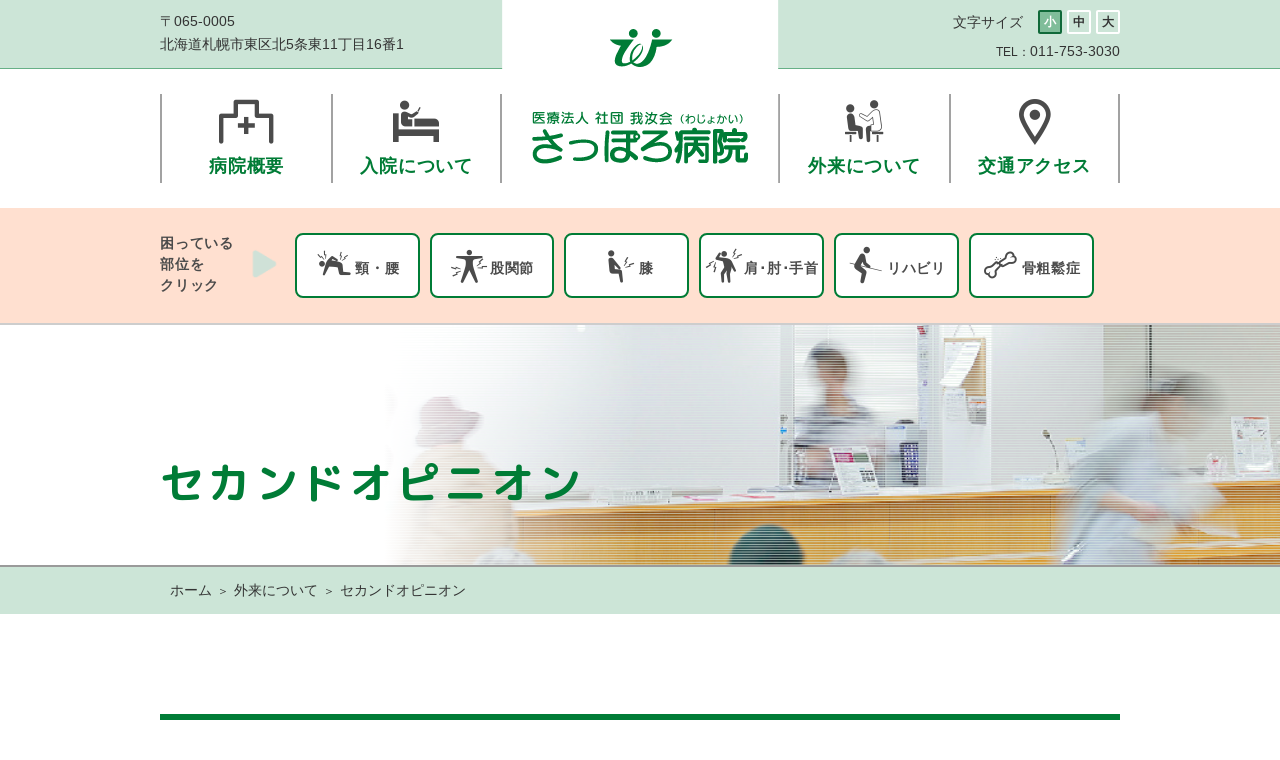

--- FILE ---
content_type: text/html; charset=UTF-8
request_url: https://sapporo-hosp.com/outpatient/secondopinion.html
body_size: 20585
content:
<!DOCTYPE html>
<html lang="ja">
<head>
<meta charset="UTF-8">
<title>セカンドオピニオン｜整形外科・リハビリテーション科・麻酔科のさっぽろ病院</title>
<meta name="description" content="さっぽろ病院では、整形外科・リハビリテーション科・麻酔科分野で、股関節・膝関節・肩関節・脊髄等、各疾患治療の専門性を生かし、信頼と最善の医療を提供し『責任を果たすことのできる医療』を目指しております。">
<meta name="viewport" content="width=device-width, initial-scale=1">
<link rel="stylesheet" href="../css/style.css">
<meta property="og:title" content="セカンドオピニオン｜整形外科・リハビリテーション科・麻酔科のさっぽろ病院">
<meta property="og:type" content="website">
<meta property="og:image" content="http://www.sapporo-hosp.com/ogp.png">
<meta name="twitter:card" content="summary">
<meta name="twitter:title" content="セカンドオピニオン｜整形外科・リハビリテーション科・麻酔科のさっぽろ病院">
<meta name="twitter:description" content="さっぽろ病院では、整形外科・リハビリテーション科・麻酔科分野で、股関節・膝関節・肩関節・脊髄等、各疾患治療の専門性を生かし、信頼と最善の医療を提供し『責任を果たすことのできる医療』を目指しております。">
<meta name="twitter:image" content="http://www.sapporo-hosp.com/ogp.png">
</head>
<body class="outpatient">
<div class="wrapper">
  <header class="header">
	<div class="header__inner">
		<h1 class="header__logo"><a href="/"><img src="/img/logo.svg" alt="医療法人 社団 我汝会 さっぽろ病院" class="tb-show"><img src="/img/logo01.svg" alt="" class="header__img01"><img src="/img/logo02.svg" alt="医療法人 社団 我汝会 さっぽろ病院" class="header__img02"></a></h1>
		<div class="header__top">
			<p class="header__address">〒065-0005 <br>北海道札幌市東区北5条東11丁目16番1</p>
			<div class="header__operation">
				<div class="header__font">
					<div class="header-font">
						<p class="header-font__title">文字サイズ</p>
						<ul class="header-font__list">
							<li class="header-font__item js-font-change is-active" data-size="s">小</li>
							<li class="header-font__item js-font-change" data-size="m">中</li>
							<li class="header-font__item js-font-change" data-size="l">大</li>
						</ul>
					</div>
				</div>
				<p class="header__tel type-pc"><span>TEL：</span>011-753-3030</p>
				<p class="header__tel type-sp"><a href="tel:0117533030">TEL</a></p>
			</div><!-- /.header__operation -->
		</div><!-- /.header__top -->

		<div class="sp-menu">
			<a href="#" class="sp-menu__link js-menu">
				<span class="sp-menu__button">
					<span class="sp-menu__icon"></span>
				</span>
			</a>
		</div><!-- /.sp-menu -->
	</div><!-- /.header__inner -->
</header><!-- /.header -->

<nav class="global-nav">
	<div class="global-nav__inner">
		<ul class="global-nav__list">
			<li class="global-nav__item is-current"><a href="/about/"><i class="icon-menu_icon_about"></i><span>病院概要</span></a></li>
			<li class="global-nav__item"><a href="/hospitalization/"><i class="icon-menu_icon_hospitalization"></i><span>入院について</span></a></li>
			<li class="global-nav__item type-dummy"></li>
			<li class="global-nav__item"><a href="/outpatient/"><i class="icon-menu_icon_outpatient"></i><span>外来について</span></a></li>
			<li class="global-nav__item"><a href="/access/"><i class="icon-menu_icon_access"></i><span>交通アクセス</span></a></li>
		</ul>
	</div><!-- /.global-nav__inner -->
</nav><!-- /.global-nav -->

<div class="sp-nav-bg js-menu-close"></div>
<nav class="sp-nav">
	<div class="sp-nav__inner">
		<div class="sp-nav__logo"><img src="/img/logo_white.svg" alt="医療法人 社団 我汝会 さっぽろ病院"></div>
		<div class="sp-nav-menu">
			<a href="#" class="sp-nav-menu__link js-menu-close">
				<span class="sp-nav-menu__button">
					<span class="sp-nav-menu__icon"></span>
				</span>
			</a>
		</div><!-- /.sp-nav-menu -->

		<ul class="sp-nav__list">
			<li class="sp-nav__item">
				<a href="/about/"><i class="icon-menu_icon_about"></i><span>病院概要</span></a>
				<div class="sp-sub-nav">
					<ul class="sp-sub-nav__list">
						<li class="sp-sub-nav__item"><a href="/about/guide.html"><span>病院案内</span></a></li>
						<li class="sp-sub-nav__item"><a href="/about/section.html"><span>部門紹介</span></a></li>
						<li class="sp-sub-nav__item"><a href="/about/doctor.html"><span>医師紹介</span></a></li>
						<li class="sp-sub-nav__item"><a href="/about/facilities.html"><span>病院設備</span></a></li>
						<li class="sp-sub-nav__item"><a href="/about/operation.html"><span>診療情報・<br>記録・実績</span></a></li>
						<li class="sp-sub-nav__item"><a href="/about/recruit.php"><span>採用情報</span></a></li>
					</ul>
				</div>
			</li>

			<li class="sp-nav__item">
				<a href="/hospitalization/"><i class="icon-menu_icon_hospitalization"></i><span>入院について</span></a>
				<div class="sp-sub-nav">
					<ul class="sp-sub-nav__list">
						<li class="sp-sub-nav__item"><a href="/hospitalization/procedure.html"><span>手続き・生活</span></a></li>
						<li class="sp-sub-nav__item"><a href="/hospitalization/visitation.html"><span>面会について</span></a></li>
					</ul>
				</div>
			</li>
			<li class="sp-nav__item">
				<a href="/outpatient/"><i class="icon-menu_icon_outpatient"></i><span>外来について</span></a>
				<div class="sp-sub-nav">
					<ul class="sp-sub-nav__list">
						<li class="sp-sub-nav__item"><a href="/outpatient/guide.html"><span>診療案内</span></a></li>
						<li class="sp-sub-nav__item"><a href="/outpatient/greeting.php"><span>外来表</span></a></li>
						<li class="sp-sub-nav__item"><a href="/outpatient/secondopinion.html"><span>セカンドオピニオン</span></a></li>
					</ul>
				</div>
			</li>
			<li class="sp-nav__item">
				<a href="/outpatient/"><i class="icon-menu_icon_osteoporosis"></i><span>疾患について</span></a>
				<div class="sp-sub-nav">
					<ul class="sp-sub-nav__list">
						<li class="sp-sub-nav__item"><a href="/disease/neck.html"><span>頸・腰</span></a></li>
						<li class="sp-sub-nav__item"><a href="/disease/hip.html"><span>股関節</span></a></li>
						<li class="sp-sub-nav__item"><a href="/disease/foot.html"><span>膝</span></a></li>
						<li class="sp-sub-nav__item"><a href="/disease/hand.html"><span>肩・肘・手首</span></a></li>
						<li class="sp-sub-nav__item"><a href="/about/section-03.html"><span>リハビリ</span></a></li>
						<li class="sp-sub-nav__item"><a href="/disease/osteoporosis.html"><span>骨粗鬆症</span></a></li>
					</ul>
				</div>
			</li>
			<li class="sp-nav__item">
				<a href="/access/"><i class="icon-menu_icon_access"></i><span>交通アクセス</span></a>
				<div class="sp-sub-nav">
					<ul class="sp-sub-nav__list">
						<li class="sp-sub-nav__item"><a href="/access/map.html"><span>アクセスマップ</span></a></li>
					</ul>
				</div>
			</li>
		</ul>
		<div class="sp-nav__button js-menu-close"><i></i>閉じる</div>
	</div><!-- /.sp-nav__inner -->
</nav><!-- /.sp-nav -->


<nav class="local-nav2 sp-hide">
	<div class="local-nav2__inner">
		<ul class="local-nav2__list">
			<li class="local-nav2__item"><span>困っている<br>部位を<br>クリック</span><img src="/img/sub-nav_arrow.png" alt="arrow"></li>
			<li class="local-nav2__item"><a href="/disease/neck.html"><i class="icon-menu_icon_neck"></i><span>頸・腰</span></a></li>
			<li class="local-nav2__item"><a href="/disease/hip.html"><i class="icon-menu_icon_hip"></i><span>股関節</span></a></li>
			<li class="local-nav2__item"><a href="/disease/foot"><i class="icon-menu_icon_knee"></i><span>膝</span></a></li>
			<li class="local-nav2__item"><a href="/disease/hand"><i class="icon-menu_icon_hand"></i><span>肩･肘･手首</span></a></li>
			<li class="local-nav2__item"><a href="/about/section-03.html"><i class="icon-menu_icon_rehab"></i><span>リハビリ</span></a></li>
			<li class="local-nav2__item"><a href="/disease/osteoporosis.html"><i class="icon-menu_icon_osteoporosis"></i><span>骨粗鬆症</span></a></li>
		</ul>
	</div><!-- /.local-nav2__inner -->
</nav><!-- /.local-nav2 -->

  <div class="page-title">
    <div class="page-title__image pc-only" style="background-image: url(../img/title_outpatient.jpg);"></div>
    <div class="page-title__image sp-only" style="background-image: url(../img/title_outpatient_sp.jpg);"></div>
    <div class="page-title__inner">
      <div class="page-title__text">
        <h2 class="page-title__title">セカンドオピニオン</h2>
      </div>
    </div>
  </div><!-- /.page-title -->

  <div class="breadcrumb">
    <ol class="breadcrumb__list">
      <li class="breadcrumb__item"><a href="../">ホーム</a></li>
      <li class="breadcrumb__item"><a href="../outpatient/">外来について</a></li>
      <li class="breadcrumb__item"><span>セカンドオピニオン</span></li>
    </ol>
  </div><!-- /.breadcrumb -->

  <main class="content">
    <div class="content-type01">
      <section class="section-type02" id="secondopinion01">
        <h3 class="heading-type01"><i class="icon-icon_heading01"></i><span>セカンドオピニオンについて</span></h3>
        <div class="inner-type01">
          <section class="container-type01">
            <div class="sp-accordion-block">
              <div class="sp-accordion-block__trigger js-sp-accordion-trigger" tabindex="0">
                <h4 class="heading-type02">セカンドオピニオンとは</h4>
              </div><!-- /.sp-accordion-block__trigger -->

              <div class="sp-accordion-block__target js-sp-accordion-target">
                <p>当院では、整形外科における専門性を重視し、多くの患者さん の「第三者の意見を聞きたい」という要望に応えてきております。</p>
                <p>セカンドオピニオンは、主治医から提示された診療内容を信じない、担当医を見限る、あるいは他の医療機関に移ることではなく、主治医から提案されている治療方法を選択する上で、他の医師にも意見・参考を聞くことを目的とするため、新たな検査や治療は行いませんので、現在治療を受けている医療機関の医師による診療情報提供書が必要です。</p>
                <p>不安を感じながら病気と闘うのではなく、診断や治療についてより正しく理解、納得して最良の治療を受けられるよう提供をさせていただきます。</p>
              </div><!-- /.sp-accordion-block__target -->
            </div><!-- /.sp-accordion-block -->
          </section><!-- /.container-type01 -->

          <section class="container-type01">
            <div class="sp-accordion-block">
              <div class="sp-accordion-block__trigger js-sp-accordion-trigger" tabindex="0">
                <h4 class="heading-type02">対象となる方</h4>
              </div><!-- /.sp-accordion-block__trigger -->

              <div class="sp-accordion-block__target js-sp-accordion-target">
                <div class="media-block media-right type-nowrap type-sp-reverse">
                  <div class="media-block__text">
                    <p>原則として患者さまご本人の相談を対象と致しますが、患者さまの同意書をお持ち頂いた場合ご家族だけでの相談も可能です。</p>
                    <p class="text-indent"><i>※</i>ご家族のみのご相談を希望される場合又は患者さまが未成年の場合には、続柄を確認できる書類が必要となります。</p>
                  </div>
                </div><!-- /.media-block -->
              </div><!-- /.sp-accordion-block__target -->
            </div><!-- /.sp-accordion-block -->
          </section><!-- /.container-type01 -->
        </div><!-- /.inner-type01 -->
      </section>


      <section class="section-type02" id="secondopinion02">
        <h3 class="heading-type01"><i class="icon-icon_heading01"></i><span>持参いただくもの</span></h3>
        <div class="inner-type01">
          <div class="container-type01">
            <ul class="list-type01">
              <li>診療情報提供書（セカンドオピニオン依頼の主治医の紹介状）</li>
              <li>当病院から指定するデータ、資料など</li>
            </ul>

            <div class="frame-type01 type-narrow">
              <p class="text-indent"><i>※</i>当日資料をお持ちいただけなかった場合は、一般的なお話しかできず有効なアドバイスができないため、受付ができない場合がございますのでご承知おきください。</p>
              <p class="text-indent"><i>※</i>詳しくは電話にてお問い合わせください。<br>TEL : 011-753-3030</p>
            </div>
          </div>
        </div><!-- /.inner-type01 -->
      </section>

    </div><!-- /.content-type01 -->



  </main><!-- /.content -->

  <footer class="footer">
	<div class="footer__inner">
		<div class="footer-nav">
			<div class="footer-nav__column">
				<h3 class="footer-nav__title"><a href="/about/"><i class="icon-menu_icon_about"></i><span>病院概要</span></a></h3>
				<ul class="footer-nav__list">
					<li class="footer-nav__item type-top"><a href="/about/guide.html">病院案内</a></li>
					<li class="footer-nav__item"><a href="/about/guide.html#guide01">病院概要</a></li>
					<li class="footer-nav__item"><a href="/about/guide.html#greeting01">理事長挨拶</a></li>
					<li class="footer-nav__item"><a href="/about/guide.html#greeting02">院長挨拶</a></li>
					<li class="footer-nav__item"><a href="/about/guide.html#inze">院是</a></li>
					<li class="footer-nav__item"><a href="/about/guide.html#patient">患者権利章典</a></li>
					<li class="footer-nav__item"><a href="/about/guide.html#kisoku">院内規則</a></li>
					<li class="footer-nav__item"><a href="/about/guide.html#document">診療情報・診療記録開示要項</a></li>
					<li class="footer-nav__item"><a href="/about/guide.html#policy">個人情報保護について</a></li>
					<li class="footer-nav__item type-top"><a href="/about/doctor.html">医師紹介</a></li>
					<li class="footer-nav__item"><a href="/about/doctor.html#doctor01">整形外科医師</a></li>
					<li class="footer-nav__item"><a href="/about/doctor.html#doctor02">内科医師</a></li>
					<li class="footer-nav__item"><a href="/about/doctor.html#doctor03">麻酔医師</a></li>
					<li class="footer-nav__item"><a href="/about/doctor.html#doctor04">非常勤医師</a></li>
					<li class="footer-nav__item type-top"><a href="/about/section.html">部門紹介</a></li>
					<li class="footer-nav__item"><a href="/about/section.html#nursingDepartment">看護部</a></li>
					<li class="footer-nav__item"><a href="/about/section.html#radiologyDepartment">放射線科</a></li>
					<li class="footer-nav__item"><a href="/about/section.html#rehabilitation">リハビリテーション</a></li>
					<li class="footer-nav__item"><a href="/about/section.html#pharmacy">薬局</a></li>
					<li class="footer-nav__item"><a href="/about/section.html#support">入退院支援課</a></li>
					<li class="footer-nav__item type-top"><a href="/about/facilities.html">病院設備</a></li>
					<li class="footer-nav__item"><a href="/about/facilities.html#floor01">1階</a></li>
					<li class="footer-nav__item"><a href="/about/facilities.html#floor02">2階</a></li>
					<li class="footer-nav__item"><a href="/about/facilities.html#floor03">3階</a></li>
					<li class="footer-nav__item"><a href="/about/facilities.html#floor04">4階</a></li>
					<li class="footer-nav__item"><a href="/about/facilities.html#floor05">5階</a></li>
					<li class="footer-nav__item type-top"><a href="/about/operation.html">手術実績</a></li>
					<li class="footer-nav__item"><a href="/about/operation.html#results">令和6年度実績</a></li>
					<li class="footer-nav__item type-top"><a href="/about/tour.html#ope">手術見学受け入れ</a></li>
					<li class="footer-nav__item type-top"><a href="/about/recruit.php">採用情報</a></li>
					<li class="footer-nav__item type-top"><a href="/about/welfare.html">福利厚生</a></li>
				</ul>
			</div><!-- /.footer-nav__column -->
			<div class="footer-nav__column">
				<h3 class="footer-nav__title"><a href="/hospitalization/"><i class="icon-menu_icon_hospitalization"></i><span>入院について</span></a></h3>
				<ul class="footer-nav__list">
					<li class="footer-nav__item type-top"><a href="/hospitalization/procedure.html">手続き・生活</a></li>
					<li class="footer-nav__item"><a href="/hospitalization/procedure.html#procedure01">入院手続きについて</a></li>
					<li class="footer-nav__item"><a href="/hospitalization/procedure.html#procedure02">入院生活について</a></li>
					<li class="footer-nav__item"><a href="/hospitalization/procedure.html#procedure03">退院について</a></li>
					<!--li class="footer-nav__item"><a href="/hospitalization/procedure.html#procedure04">入退院支援課（医療相談）</a></li-->
					<li class="footer-nav__item type-top"><a href="/hospitalization/visitation.html">面会について</a></li>
					<li class="footer-nav__item"><a href="/hospitalization/visitation.html#visitation01">面会時間</a></li>
					<li class="footer-nav__item"><a href="/hospitalization/visitation.html#visitation02">面会についての注意事項</a></li>
				</ul>
			</div><!-- /.footer-nav__column -->
			<div class="footer-nav__column">
				<h3 class="footer-nav__title"><a href="/outpatient/"><i class="icon-menu_icon_outpatient"></i><span>外来について</span></a></h3>
				<ul class="footer-nav__list">
					<li class="footer-nav__item type-top"><a href="/outpatient/guide.html">診療案内</a></li>
					<li class="footer-nav__item"><a href="/outpatient/guide.html#guide01">初診のご案内</a></li>
					<li class="footer-nav__item"><a href="/outpatient/guide.html#guide02">再診のご案内</a></li>
					<li class="footer-nav__item"><a href="/outpatient/guide.html#guide03">自動再来機受付の使用について</a></li>
					<li class="footer-nav__item type-top"><a href="/outpatient/greeting.php">外来診療</a></li>
					<li class="footer-nav__item"><a href="/outpatient/greeting.php#greeting01">受付時間</a></li>
					<li class="footer-nav__item"><a href="/outpatient/greeting.php#outpatient">外来担当表</a></li>
					<li class="footer-nav__item"><a href="/outpatient/greeting.php#nonconsultation">休診のお知らせ</a></li>
					<li class="footer-nav__item type-top"><a href="/outpatient/secondopinion.html">セカンドオピニオン</a></li>
					<li class="footer-nav__item"><a href="/outpatient/secondopinion.html#secondopinion01">セカンドオピニオンについて</a></li>
					<li class="footer-nav__item"><a href="/outpatient/secondopinion.html#secondopinion02">持参いただくもの</a></li>
				</ul>
			</div><!-- /.footer-nav__column -->
			<div class="footer-nav__column">
				<h3 class="footer-nav__title"><a href="/access/"><i class="icon-menu_icon_access"></i><span>交通アクセス</span></a></h3>
				<ul class="footer-nav__list">
					<li class="footer-nav__item type-top"><a href="/access/map.html">アクセスマップ</a></li>
					<li class="footer-nav__item"><a href="/access/map.html#map01">マップ</a></li>
					<li class="footer-nav__item"><a href="/access/map.html#map02">交通機関のご案内</a></li>
					<li class="footer-nav__item"><a href="/access/map.html#map03">駐車場のご案内</a></li>
				</ul>
			</div><!-- /.footer-nav__column -->
		</div><!-- /.footer-nav -->
	</div><!-- /.footer__inner -->
	<div class="footer__copyright"><small>Copyright &copy; 2017 <br class="sp-only">SAPPORO HOSPITAL All Rights Reserved.</small></div>
</footer><!-- /.footer -->

</div><!-- /.wrapper -->

<script src="../js/vendor/jquery.js"></script>
<script src="../js/vendor/jquery.easing.1.3.js"></script>
<script src="../js/vendor/jquery.ba-throttle-debounce.min.js"></script>
<script src="../js/vendor/jquery.cookie.js"></script>
<script src="../js/vendor/slick.js"></script>
<script src="../js/app.js"></script>


</body>
</html>


--- FILE ---
content_type: text/css
request_url: https://sapporo-hosp.com/css/style.css
body_size: 116261
content:
@charset "UTF-8";

/* ---------------------------------------------------
 *   37.4375em     37.5em       46.875em   81.3125em
 *  SP ←|→ PC&Tb   |→ PC   Tb ←|           |→ MAX
 * --------------------------------------------------- */

/* ---------------------------
 * ALL Width
 * --------------------------- */
/*! normalize.css v3.0.2 | MIT License | git.io/normalize */
/**
 * 1. Set default font family to sans-serif.
 * 2. Prevent iOS text size adjust after orientation change, without disabling
 *    user zoom.
 */
@import url("https://fonts.googleapis.com/earlyaccess/roundedmplus1c.css");

html {
  font-family: sans-serif;
  /* 1 */
  -ms-text-size-adjust: 100%;
  /* 2 */
  -webkit-text-size-adjust: 100%;
  /* 2 */
}

/**
 * Remove default margin.
 */
body {
  margin: 0;
}

/* HTML5 display definitions
   ========================================================================== */
/**
 * Correct `block` display not defined for any HTML5 element in IE 8/9.
 * Correct `block` display not defined for `details` or `summary` in IE 10/11
 * and Firefox.
 * Correct `block` display not defined for `main` in IE 11.
 */
article,
aside,
details,
figcaption,
figure,
footer,
header,
hgroup,
main,
menu,
nav,
section,
summary {
  display: block;
}

/**
 * 1. Correct `inline-block` display not defined in IE 8/9.
 * 2. Normalize vertical alignment of `progress` in Chrome, Firefox, and Opera.
 */
audio,
canvas,
progress,
video {
  display: inline-block;
  /* 1 */
  vertical-align: baseline;
  /* 2 */
}

/**
 * Prevent modern browsers from displaying `audio` without controls.
 * Remove excess height in iOS 5 devices.
 */
audio:not([controls]) {
  display: none;
  height: 0;
}

/**
 * Address `[hidden]` styling not present in IE 8/9/10.
 * Hide the `template` element in IE 8/9/11, Safari, and Firefox < 22.
 */
[hidden],
template {
  display: none;
}

/* Links
   ========================================================================== */
/**
 * Remove the gray background color from active links in IE 10.
 */
a {
  background-color: transparent;
}

/**
 * Improve readability when focused and also mouse hovered in all browsers.
 */
a:active,
a:hover {
  outline: 0;
}

/* Text-level semantics
   ========================================================================== */
/**
 * Address styling not present in IE 8/9/10/11, Safari, and Chrome.
 */
abbr[title] {
  border-bottom: 1px dotted;
}

/**
 * Address style set to `bolder` in Firefox 4+, Safari, and Chrome.
 */
b,
strong {
  font-weight: bold;
}

/**
 * Address styling not present in Safari and Chrome.
 */
dfn {
  font-style: italic;
}

/**
 * Address variable `h1` font-size and margin within `section` and `article`
 * contexts in Firefox 4+, Safari, and Chrome.
 */
h1 {
  font-size: 2em;
  margin: 0.67em 0;
}

/**
 * Address styling not present in IE 8/9.
 */
mark {
  background: #ff0;
  color: #000;
}

/**
 * Address inconsistent and variable font size in all browsers.
 */
small {
  font-size: 80%;
}

/**
 * Prevent `sub` and `sup` affecting `line-height` in all browsers.
 */
sub,
sup {
  font-size: 75%;
  line-height: 0;
  position: relative;
  vertical-align: baseline;
}

sup {
  top: -0.5em;
}

sub {
  bottom: -0.25em;
}

/* Embedded content
   ========================================================================== */
/**
 * Remove border when inside `a` element in IE 8/9/10.
 */
img {
  border: 0;
}

/**
 * Correct overflow not hidden in IE 9/10/11.
 */
svg:not(:root) {
  overflow: hidden;
}

/* Grouping content
   ========================================================================== */
/**
 * Address margin not present in IE 8/9 and Safari.
 */
figure {
  margin: 1em 40px;
}

/**
 * Address differences between Firefox and other browsers.
 */
hr {
  box-sizing: content-box;
  height: 0;
}

/**
 * Contain overflow in all browsers.
 */
pre {
  overflow: auto;
}

/**
 * Address odd `em`-unit font size rendering in all browsers.
 */
code,
kbd,
pre,
samp {
  font-family: monospace, monospace;
  font-size: 1em;
}

/* Forms
   ========================================================================== */
/**
 * Known limitation: by default, Chrome and Safari on OS X allow very limited
 * styling of `select`, unless a `border` property is set.
 */
/**
 * 1. Correct color not being inherited.
 *    Known issue: affects color of disabled elements.
 * 2. Correct font properties not being inherited.
 * 3. Address margins set differently in Firefox 4+, Safari, and Chrome.
 */
button,
input,
optgroup,
select,
textarea {
  color: inherit;
  /* 1 */
  font: inherit;
  /* 2 */
  margin: 0;
  /* 3 */
}

/**
 * Address `overflow` set to `hidden` in IE 8/9/10/11.
 */
button {
  overflow: visible;
}

/**
 * Address inconsistent `text-transform` inheritance for `button` and `select`.
 * All other form control elements do not inherit `text-transform` values.
 * Correct `button` style inheritance in Firefox, IE 8/9/10/11, and Opera.
 * Correct `select` style inheritance in Firefox.
 */
button,
select {
  text-transform: none;
}

/**
 * 1. Avoid the WebKit bug in Android 4.0.* where (2) destroys native `audio`
 *    and `video` controls.
 * 2. Correct inability to style clickable `input` types in iOS.
 * 3. Improve usability and consistency of cursor style between image-type
 *    `input` and others.
 */
button,
html input[type="button"],
input[type="reset"],
input[type="submit"] {
  -webkit-appearance: button;
  /* 2 */
  cursor: pointer;
  /* 3 */
}

/**
 * Re-set default cursor for disabled elements.
 */
button[disabled],
html input[disabled] {
  cursor: default;
}

/**
 * Remove inner padding and border in Firefox 4+.
 */
button::-moz-focus-inner,
input::-moz-focus-inner {
  border: 0;
  padding: 0;
}

/**
 * Address Firefox 4+ setting `line-height` on `input` using `!important` in
 * the UA stylesheet.
 */
input {
  line-height: normal;
}

/**
 * It's recommended that you don't attempt to style these elements.
 * Firefox's implementation doesn't respect box-sizing, padding, or width.
 *
 * 1. Address box sizing set to `content-box` in IE 8/9/10.
 * 2. Remove excess padding in IE 8/9/10.
 */
input[type="checkbox"],
input[type="radio"] {
  box-sizing: border-box;
  /* 1 */
  padding: 0;
  /* 2 */
}

/**
 * Fix the cursor style for Chrome's increment/decrement buttons. For certain
 * `font-size` values of the `input`, it causes the cursor style of the
 * decrement button to change from `default` to `text`.
 */
input[type="number"]::-webkit-inner-spin-button,
input[type="number"]::-webkit-outer-spin-button {
  height: auto;
}

/**
 * 1. Address `appearance` set to `searchfield` in Safari and Chrome.
 * 2. Address `box-sizing` set to `border-box` in Safari and Chrome
 *    (include `-moz` to future-proof).
 */
input[type="search"] {
  -webkit-appearance: textfield;
  /* 1 */
  /* 2 */
  box-sizing: content-box;
}

/**
 * Remove inner padding and search cancel button in Safari and Chrome on OS X.
 * Safari (but not Chrome) clips the cancel button when the search input has
 * padding (and `textfield` appearance).
 */
input[type="search"]::-webkit-search-cancel-button,
input[type="search"]::-webkit-search-decoration {
  -webkit-appearance: none;
}

/**
 * Define consistent border, margin, and padding.
 */
fieldset {
  border: 1px solid #c0c0c0;
  margin: 0 2px;
  padding: 0.35em 0.625em 0.75em;
}

/**
 * 1. Correct `color` not being inherited in IE 8/9/10/11.
 * 2. Remove padding so people aren't caught out if they zero out fieldsets.
 */
legend {
  border: 0;
  /* 1 */
  padding: 0;
  /* 2 */
}

/**
 * Remove default vertical scrollbar in IE 8/9/10/11.
 */
textarea {
  overflow: auto;
}

/**
 * Don't inherit the `font-weight` (applied by a rule above).
 * NOTE: the default cannot safely be changed in Chrome and Safari on OS X.
 */
optgroup {
  font-weight: bold;
}

/* Tables
   ========================================================================== */
/**
 * Remove most spacing between table cells.
 */
table {
  border-collapse: collapse;
  border-spacing: 0;
}

td,
th {
  padding: 0;
}

/* Slider */
.slick-slider {
  position: relative;
  display: block;
  box-sizing: border-box;
  -webkit-touch-callout: none;
  -webkit-user-select: none;
  -ms-user-select: none;
  user-select: none;
  touch-action: pan-y;
  -webkit-tap-highlight-color: transparent;
}

.slick-list {
  position: relative;
  overflow: hidden;
  display: block;
  margin: 0;
  padding: 0;
}

.slick-list:focus {
  outline: none;
}

.slick-list.dragging {
  cursor: pointer;
  cursor: hand;
}

.slick-slider .slick-track,
.slick-slider .slick-list {
  transform: translate3d(0, 0, 0);
}

.slick-track {
  position: relative;
  left: 0;
  top: 0;
  display: block;
  margin-left: auto;
  margin-right: auto;
}

.slick-track:before,
.slick-track:after {
  content: "";
  display: table;
}

.slick-track:after {
  clear: both;
}

.slick-loading .slick-track {
  visibility: hidden;
}

.slick-slide {
  float: left;
  height: 100%;
  min-height: 1px;
  display: none;
}

[dir="rtl"] .slick-slide {
  float: right;
}

.slick-slide.slick-loading img {
  display: none;
}

.slick-slide.dragging img {
  pointer-events: none;
}

.slick-initialized .slick-slide {
  display: block;
}

.slick-loading .slick-slide {
  visibility: hidden;
}

.slick-vertical .slick-slide {
  display: block;
  height: auto;
  border: 1px solid transparent;
}

.slick-arrow.slick-hidden {
  display: none;
}

@font-face {
  font-family: "icomoon";
  src: url("../fonts/icomoon.eot?esnbe5");
  src: url("../fonts/icomoon.eot?esnbe5#iefix") format("embedded-opentype"), url("../fonts/icomoon.ttf?esnbe5") format("truetype"), url("../fonts/icomoon.woff?esnbe5") format("woff"), url("../fonts/icomoon.svg?esnbe5#icomoon") format("svg");
  font-weight: normal;
  font-style: normal;
}

[class^="icon-"],
[class*=" icon-"] {
  /* use !important to prevent issues with browser extensions that change fonts */
  font-family: "icomoon" !important;
  speak: none;
  font-style: normal;
  font-weight: normal;
  font-variant: normal;
  text-transform: none;
  line-height: 1;
  /* Better Font Rendering =========== */
  -webkit-font-smoothing: antialiased;
  -moz-osx-font-smoothing: grayscale;
}

.icon-icon_access02:before {
  content: "\e917";
  color: #fff;
}

.icon-icon_hospitalization01:before {
  content: "\e916";
  color: #fff;
}

.icon-icon_heading01:before {
  content: "\e915";
  color: #fff;
}

.icon-arrow01:before {
  content: "\e914";
  color: #007c36;
}

.icon-body_icon01:before {
  content: "\e900";
  color: #4b4b4b;
}

.icon-body_icon02:before {
  content: "\e901";
  color: #4b4b4b;
}

.icon-body_icon03:before {
  content: "\e902";
  color: #4b4b4b;
}

.icon-body_icon04:before {
  content: "\e903";
  color: #4b4b4b;
}

.icon-body_icon05:before {
  content: "\e904";
  color: #4b4b4b;
}

.icon-body_icon06:before {
  content: "\e905";
  color: #4b4b4b;
}

.icon-body_icon07:before {
  content: "\e906";
  color: #4b4b4b;
}

.icon-body_icon08:before {
  content: "\e907";
  color: #4b4b4b;
}

.icon-icon_access01:before {
  content: "\e908";
}

.icon-icon_info01:before {
  content: "\e909";
  color: #fff;
}

.icon-icon_ope01:before {
  content: "\e90a";
  color: #fff;
}

.icon-icon_recruit01:before {
  content: "\e90b";
  color: #fff;
}

.icon-icon_secondopinion01:before {
  content: "\e90c";
  color: #fff;
}

.icon-icon_society01:before {
  content: "\e90d";
  color: #fff;
}

.icon-icon_tel01:before {
  content: "\e90e";
}

.icon-icon_web01:before {
  content: "\e90f";
}

.icon-menu_icon_about:before {
  content: "\e910";
  color: #4b4b4b;
}

.icon-menu_icon_access:before {
  content: "\e911";
  color: #4d4d4d;
}

.icon-menu_icon_hospitalization:before {
  content: "\e912";
  color: #4b4b4b;
}

.icon-menu_icon_outpatient:before {
  content: "\e913";
  color: #4b4b4b;
}

.icon-menu_icon_hand:before {
  content: "\e900";
  color: #4b4b4b;
}

.icon-menu_icon_hip:before {
  content: "\e902";
  color: #4b4b4b;
}

.icon-menu_icon_knee:before {
  content: "\e903";
  color: #4b4b4b;
}

.icon-menu_icon_osteoporosis:before {
  content: "\e907";
  color: #4b4b4b;
}

.icon-menu_icon_neck:before {
  content: "\e901";
  color: #4b4b4b;
}

.icon-menu_icon_rehab:before {
  content: "\e906";
  color: #4b4b4b;
}


.icon-icon_hand:before {
  content: "\e918";
  color: #fff;
}

.icon-icon_hip:before {
  content: "\e91a";
  color: #fff;
}

.icon-icon_knee:before {
  content: "\e91b";
  color: #fff;
}

.icon-icon_osteoporosis:before {
  content: "\e91c";
  color: #fff;
}

.icon-icon_neck:before {
  content: "\e919";
  color: #fff;
}

#support .icon-icon_type-web:before {
  content: "\e914";
  color: #007c36;
  text-decoration: none;
  margin-right: 5px;
}


html {
  font-size: 62.5%;
}

body {
  word-break: break-all;
  word-wrap: break-word;
  -webkit-text-size-adjust: none;
  text-size-adjust: none;
  line-height: 1.7;
  font-family: "ヒラギノ角ゴ Pro W3", "Hiragino Kaku Gothic Pro", "メイリオ", Meiryo, "ＭＳ Ｐゴシック", "MS PGothic", sans-serif;
  font-size: 15px;
  font-size: 1.5rem;
  color: #333;
}

img {
  max-width: 100%;
  height: auto;
  vertical-align: bottom;
}

li {
  list-style-type: none;
}

a {
  color: #007c36;
  text-decoration: underline;
}

a:hover {
  text-decoration: none;
}

.m0 {
  margin: 0 !important;
}

figure {
  margin: 0;
}

.color-orange {
  color: #f3821e;
}

.text-right {
  text-align: right;
}

.text-left {
  text-align: left;
}

.text-center {
  text-align: center;
}

.text-indent {
  text-indent: -1.3em;
  padding-left: 1.3em;
}

.text-indent2 {
  text-indent: -1em;
  padding-left: 1em;
}


.text-indent i {
  font-style: normal;
  margin-right: .3em;
}

.text-indent2 i {
  font-style: normal;
}

.text-alert {
  color: #ff1d25;
}

.block-indent {
  padding-left: 15px;
  padding-right: 15px;
}

.block-indent2 {
  padding-left: 2em !important;
}

.content-type02 {
  background-color: #fff4e4;
  border-top: 2px solid #d5d5d5;
  border-bottom: 2px solid #d5d5d5;
  overflow: hidden;
}

.header-font {
  margin: 10px 0 0 20px;
  overflow: hidden;
}

.header-font__title {
  float: left;
  margin: 0 10px 0 0;
  line-height: 24px;
  font-size: 14px;
}

.header-font__list {
  list-style: none;
  margin: 0;
  padding: 0;
  overflow: hidden;
}

.header-font__item {
  float: left;
  width: 24px;
  line-height: 20px;
  text-align: center;
  border-width: 2px;
  border-style: solid;
  border-color: #fff;
  border-radius: 2px;
  margin-left: 5px;
  cursor: pointer;
  font-size: 12px;
  font-weight: bold;
  box-sizing: border-box;
  transition: .2s;
}

.header-font__item.is-active,
.header-font__item:hover {
  color: #fff;
  background-color: #80bd9a;
  border-color: #106939;
}

.footer {
  overflow: hidden;
  background-color: #e7f0eb;
}

.footer-nav__title {
  margin: 0;
}

.footer-nav__title a {
  text-decoration: none;
  color: #333;
  display: block;
  display: flex;
  align-items: center;
}

.footer-nav__title i {
  margin-right: 10px;
}

.footer-nav__list {
  list-style: none;
  margin: 0;
  padding: 0;
}

.footer-nav__item {
  line-height: 1.2;
}

.footer-nav__item a {
  text-decoration: none;
  display: block;
  position: relative;
}

.footer-nav__item a:before {
  content: "";
  width: 0;
  height: 0;
  border: 5px solid transparent;
  border-left: 7px solid #007c36;
  position: absolute;
  top: 0;
  left: 0;
}

.footer-nav__item:not(.type-top) {
  margin-left: 16px;
}

.footer__copyright {
  background-color: #28784d;
  color: #fff;
  text-align: center;
}

.footer__copyright small {
  display: block;
  font-style: normal;
}

.mainvisual {
  overflow: hidden;
  position: relative;
}

.mainvisual__text {
  margin: 0;
  position: absolute;
  width: 100%;
  left: 50%;
  transform: translateX(-50%);
  box-sizing: border-box;
}

.mainvisual__item {
  position: relative;
  background-repeat: no-repeat;
  background-position: center;
  background-size: cover;
  vertical-align: top;
}

.mainvisual__item.type02 .mainvisual__text {
  text-align: right;
}

.mainvisual__item.type03 .mainvisual__text {
  text-align: center;
}

.page-title {
  position: relative;
}

.page-title:before {
  content: "";
  position: absolute;
  top: 0;
  left: 0;
  right: 0;
  bottom: 0;
  z-index: 1;
}

.page-title:after {
  content: "";
  position: absolute;
  top: 0;
  left: 0;
  right: 0;
  bottom: 0;
  background-image: url(../img/bg_title.svg);
  background-repeat: repeat;
}

.page-title__image {
  background-size: cover;
  background-repeat: no-repeat;
  background-position: center;
  position: absolute;
  top: 0;
  left: 0;
  width: 100%;
}

.page-title__inner {
  position: relative;
  z-index: 1;
}

.page-title__text {
  position: absolute;
  z-index: 2;
}

.page-title__title {
  line-height: 1;
  margin: 0;
  font-family: "Rounded Mplus 1c", "ヒラギノ角ゴ Pro W3", "Hiragino Kaku Gothic Pro", "メイリオ", Meiryo, "ＭＳ Ｐゴシック", "MS PGothic", sans-serif;
  font-weight: 600;
  letter-spacing: .1em;
  color: #007c36;
}

.breadcrumb {
  background-color: #cce5d7;
  border-top: 2px solid #9a9a9a;
}

.breadcrumb__list {
  list-style: none;
  margin: 0;
  padding: 0;
  font-size: 0;
}

.breadcrumb__item {
  display: inline-block;
}

.breadcrumb__item:not(:last-child):after {
  content: "＞";
  font-size: 12px;
  font-size: 1.2rem;
  margin: 0 5px;
}

.breadcrumb__item a {
  color: #333;
  text-decoration: none;
}

.breadcrumb__item a:hover {
  text-decoration: underline;
}

.google-map iframe {
  width: 100% !important;
}

.menu-list01__head i {
  display: block;
}

.menu-list01__title {
  margin: 0;
}

.menu-list01__list {
  list-style: none;
  margin: 0;
  padding: 0;
}

.menu-list01__list:after {
  content: "";
  display: block;
  clear: both;
}

.menu-list01__item a {
  overflow: hidden;
  display: block;
  text-decoration: none;
  color: #333;
  background-color: #fff;
  border-style: solid;
  border-color: #007c36;
  border-radius: 10px;
  text-align: center;
  line-height: 1;
  box-shadow: 0 1px 6px 1px #ccc;
  box-sizing: border-box;
}

.menu-list01__item i {
  display: block;
}

.menu-list01__item span {
  display: block;
}

.menu-list02__list {
  list-style: none;
  margin: 0;
  padding: 0;
}

.menu-list02__list:after {
  content: "";
  display: block;
  clear: both;
}

.menu-list02__item a {
  overflow: hidden;
  display: block;
  text-decoration: none;
  color: #333;
  background-color: #fff;
  border-style: solid;
  border-color: #007c36;
  border-radius: 6px;
  box-shadow: 0 1px 6px 1px #ccc;
  box-sizing: border-box;
}

.menu-list03__list {
  list-style: none;
  margin: 0;
  padding: 0;
}

.menu-list03__item {
  line-height: 1.2;
}

.menu-list03__item a {
  display: block;
  text-decoration: none;
  font-weight: bold;
  color: #333;
  border: 1px solid #007c36;
  position: relative;
}

.menu-list03__item a:before {
  font-family: "icomoon" !important;
  speak: none;
  font-style: normal;
  font-weight: normal;
  font-variant: normal;
  text-transform: none;
  line-height: 1;
  /* Better Font Rendering =========== */
  -webkit-font-smoothing: antialiased;
  -moz-osx-font-smoothing: grayscale;
  content: "\e914";
  color: #007c36;
  position: absolute;
}

.info-block01 {
  background-color: #fff;
  position: relative;
  overflow: hidden;
  border: 2px solid #a2a2a2;
  box-sizing: border-box;
}

.info-block01__title,
.info-block01__title2 {
  background-color: #007c36;
  color: #fff;
  margin: 0;
  font-family: "Rounded Mplus 1c", "ヒラギノ角ゴ Pro W3", "Hiragino Kaku Gothic Pro", "メイリオ", Meiryo, "ＭＳ Ｐゴシック", "MS PGothic", sans-serif;
  font-weight: 500;
  position: relative;
  z-index: 1;
  display: flex;
  align-items: center;
}

.info-block01__title span,
.info-block01__title2 span {
  letter-spacing: .05em;
}

.info-block01__link {
  color: #fff;
  text-decoration: none;
  font-family: "ヒラギノ角ゴ Pro W3", "Hiragino Kaku Gothic Pro", "メイリオ", Meiryo, "ＭＳ Ｐゴシック", "MS PGothic", sans-serif;
  position: absolute;
  right: 10px;
  top: 50%;
  transform: translateY(-50%);
}

.info-block01__body p {
  position: relative;
  margin: 0;
}

.info-block01__body p + p {
  margin-top: 10px;
}

.info-block01__body i {
  position: absolute;
  bottom: -20px;
  right: -20px;
}

.info-block01__body i:before {
  color: #f2f8f5;
}

.info-block01__body.type-scroll {
  overflow-y: auto;
}

.topics-list01__list {
  list-style: none;
  margin: 0;
  padding: 0;
}

.topics-list01__item {
  border-bottom: 2px dashed #a2a2a2;
}

.topics-list01__inner {
  display: block;
  text-decoration: none;
  color: #333;
}

.topics-list01__date {
  display: inline-block;
  vertical-align: top;
  margin-right: 10px;
}

.topics-list01__tag {
  display: inline-block;
  vertical-align: top;
  text-align: center;
  font-size: 12px;
  font-size: 1.2rem;
}

.topics-list01__tag.type01 {
  background-color: #FBB;
}

.topics-list01__tag.type02 {
  background-color: #95C8FF;
}

.topics-list01__tag.type03 {
  background-color: #C2E0CF;
}

.topics-list01__tag.type04 {
  background-color: #F55;
}

.topics-list01__tag.type05 {
  background-color: #FEB;
}

.topics-list01__tag.type06 {
  background-color: #FE0;
}

.schedule-type01 {
  list-style: none;
  margin: 0;
  padding: 0;
  display: table;
}

.schedule-type01__row {
  display: table-row;
}

.schedule-type01__title {
  font-weight: bold;
  white-space: nowrap;
  padding-right: 15px;
  display: table-cell;
}

.schedule-type01__time {
  margin: 0;
  display: table-cell;
}

.contact-block01__title {
  background-color: #007c36;
  color: #fff;
  text-align: center;
  margin: 0;
}

.contact-block01__sub {
  margin: 0;
}

.contact-block01__main.type-icon-mini {
  align-items: stretch;
}

.contact-block01__main .type-web a,
.contact-block01__main .type-address a {
  color: #007c36;
  display: block;
  position: relative;
}

.contact-block01__main .type-web a:before,
.contact-block01__main .type-address a:before {
  font-family: "icomoon" !important;
  speak: none;
  font-style: normal;
  font-weight: normal;
  font-variant: normal;
  text-transform: none;
  line-height: 1;
  /* Better Font Rendering =========== */
  -webkit-font-smoothing: antialiased;
  -moz-osx-font-smoothing: grayscale;
  content: "\e914";
  color: #007c36;
  text-decoration: none;
  position: absolute;
  left: 0;
}

.banner-list01__title {
  text-align: center;
  font-family: "Rounded Mplus 1c", "ヒラギノ角ゴ Pro W3", "Hiragino Kaku Gothic Pro", "メイリオ", Meiryo, "ＭＳ Ｐゴシック", "MS PGothic", sans-serif;
  font-weight: 600;
  letter-spacing: .1em;
  margin: 0;
  color: #007c36;
}

.banner-list01__list_d {
  width:100%;
}

.banner-list01__list {
  list-style: none;
  margin: 0;
  padding: 0;
}

.column-group {
  list-style: none;
  margin: 0;
  padding: 0;
  display: flex;
  flex-wrap: wrap;
}

.column-group__item *:first-child {
  margin-top: 0 !important;
}

.column-group__item *:last-child {
  margin-bottom: 0 !important;
}

.media-block:after {
  content: "";
  display: block;
  clear: both;
}

.media-block.media-center .media-block__media {
  text-align: center;
}

.media-block.media-center .media-block__media figure {
  display: inline-block;
}

.media-block.media-center .media-block__media figcaption {
  text-align: left;
}

.media-block__text *:first-child {
  margin-top: 0 !important;
}

.media-block__text *:last-child {
  margin-bottom: 0 !important;
}

.media-block__media figure {
  display: block;
}

.media-block__media figure + figure {
  margin-top: 10px;
}

.media-block__media *:first-child {
  margin-top: 0 !important;
}

.media-block__media *:last-child {
  margin-bottom: 0 !important;
}

.heading-type01 {
  background-color: #007c36;
  color: #fff;
  line-height: 1.4;
  font-family: "Rounded Mplus 1c", "ヒラギノ角ゴ Pro W3", "Hiragino Kaku Gothic Pro", "メイリオ", Meiryo, "ＭＳ Ｐゴシック", "MS PGothic", sans-serif;
  font-weight: 500;
  letter-spacing: .05em;
  display: flex;
}

.heading-type01 i {
  letter-spacing: 0;
}

.heading-type02 {
  background-color: #dbe7bb;
  color: #333;
  line-height: 1.4;
  font-weight: bold;
  letter-spacing: .05em;
  border-bottom: 3px solid #007c36;
}

.heading-type03 {
  color: #007c36;
  border-bottom: 1px solid #007c36;
  line-height: 1.4;
  font-weight: bold;
}

.heading-type04 {
  position: relative;
  line-height: 1.5;
  font-weight: normal;
}

.heading-type04:before {
  content: "";
  width: 13px;
  height: 13px;
  display: block;
  border: 2px solid #007c36;
  border-radius: 100%;
  position: absolute;
  left: 0;
  box-sizing: border-box;
}

.heading-type05 {
  border: 1px solid #007c36;
  color: #007c36;
  font-weight: bold;
  padding: 10px 15px;
  font-size: 15px;
  font-size: 1.5rem;
}

.heading-type06 {
  color: #007c36;
  background-color: #fffcc1;
  text-align: center;
  font-weight: bold;
  font-size: 11px;
  font-size: 1.1rem;
  padding: 5px;
  border-bottom: 1px solid #d5c325;
}

.heading-type07 {
  color: #007c36;
  background-color: #fffcc1;
  font-weight: bold;
  font-size: 15px;
  font-size: 1.5rem;
  padding: 10px 15px;
  border-bottom: 1px solid #d5c325;
}

.button-group01.type-vertical > * {
  display: block;
}

.button-group01.type-vertical > * + * {
  margin-top: 15px;
}

table .button-group01 {
  margin: 10px 0;
}

.button-type01 {
  -webkit-appearance: none;
  appearance: none;
  padding: 0;
  line-height: 1.2;
  text-decoration: none;
  color: #333;
  border: 1px solid #007c36;
  position: relative;
  box-sizing: border-box;
}

.button-type01:before {
  font-family: "icomoon" !important;
  speak: none;
  font-style: normal;
  font-weight: normal;
  font-variant: normal;
  text-transform: none;
  line-height: 1;
  /* Better Font Rendering =========== */
  -webkit-font-smoothing: antialiased;
  -moz-osx-font-smoothing: grayscale;
  content: "\e914";
  color: #007c36;
  position: absolute;
}

.button-type02 {
  -webkit-appearance: none;
  appearance: none;
  padding: 0;
  border: 0;
  text-align: center;
  background-color: #dcdcdc;
  color: #333;
  box-sizing: border-box;
}

.button-type03 {
  display: block;
  line-height: 1;
  padding: 13px;
  font-size: 15px;
  font-size: 1.5rem;
  font-weight: normal;
  position: relative;
}

.button-type04 {
  -webkit-appearance: none;
  appearance: none;
  padding: 0;
  line-height: 1.2;
  text-decoration: none;
  color: #333;
  position: relative;
  box-sizing: border-box;
}

.button-type04:before {
  font-family: "icomoon" !important;
  speak: none;
  font-style: normal;
  font-weight: normal;
  font-variant: normal;
  text-transform: none;
  line-height: 1;
  /* Better Font Rendering =========== */
  -webkit-font-smoothing: antialiased;
  -moz-osx-font-smoothing: grayscale;
  content: "\e914";
  color: #007c36;
  position: absolute;
}

.item-list01__list {
  list-style: none;
  margin: 0;
  padding: 0;
}

.item-list01__item {
  text-align: center;
}

.item-list01__caption {
  background-color: #d9e5b9;
  text-align: center;
  line-height: 1.4;
  padding: 8px 10px;
  font-size: 11px;
  font-size: 1.1rem;
  font-weight: normal;
  display: block;
  margin: 7px 0 0;
}

.ol-type01 {
  list-style: none;
  margin: 0;
  padding: 0;
}

.ol-type01 li {
  counter-increment: numeber;
  position: relative;
  padding-left: 30px;
  margin-bottom: 5px;
}

.ol-type01 li:before {
  content: counter(numeber) ".";
  position: absolute;
  left: 0;
}

.list-type01,
.list-type03,
.list-type07 {
  list-style: none;
  margin: 0;
  padding: 0;
  line-height: 1.5;
}

.list-type01.type-m0 > li,
.list-type03.type-m0 > li,
.list-type07.type-m0 > li {
  margin-bottom: 0;
}

.list-type01 > li,
.list-type03 > li,
.list-type07 > li {
  position: relative;
}

.list-type01 > li:before,
.list-type03 > li:before {
  content: "";
  width: 13px;
  height: 13px;
  display: block;
  border: 2px solid #007c36;
  border-radius: 100%;
  position: absolute;
  left: 0;
  box-sizing: border-box;
}

.list-type01 > li ul,
.list-type03 > li ul,
.list-type07 > li ul,
.list-type01 > li .list-type01,
.list-type03 > li .list-type03,
.list-type07 > li .list-type07 {
  margin: 5px 0;
}

.list-type01 > li ul > li:before,
.list-type03 > li ul > li:before,
.list-type01 > li .list-type01 > li:before,
.list-type03 > li .list-type03 > li:before {
  background-color: #fff;
}

.list-type02 {
  list-style: none;
  margin: 0;
  padding: 0;
}

.list-type02 > li {
  position: relative;
  text-indent: -1.3em;
  margin-left: 1.3em;
  margin-bottom: 2px;
}

.list-type02 > li i {
  margin-right: .3em;
  font-style: normal;
}

.list-type02.type-2em > li {
  text-indent: -2em;
  margin-left: 2em;
}

.list-type02.type-2em > li i {
  margin-right: 0;
}

.list-type05 {
  padding: 0;
}

.list-type06 {
  padding-left: 0;
}

.dl-type01 {
  margin: 0;
}

.dl-type01 dt {
  padding: 0 0 5px 10px;
  font-weight: normal;
  border-bottom: 1px dashed #979797;
}

.dl-type01 dd {
  padding: 5px 0 0 5px;
}

.dl-type01 dd:last-child {
  margin-bottom: 0;
}

.dl-type02 dt {
  font-weight: bold;
  border: 1px solid #007c36;
  color: #007c36;
  text-align: center;
  padding: 10px 15px;
  box-sizing: border-box;
}

.dl-type02 dd {
  margin: 0;
}

/*20200714 追記*/

.hamaguchi_pic {
  width: 45%;
  margin: -10px 40px 30px 0;
}

.dl-type03 {
  margin-bottom: 2.5rem;
}

.dl-type03 dt {
  padding: 0px 10px;
  font-weight: bolder;
  color: #007c36;
  border-bottom: 1px dashed #007c36;
  border-left: 2px solid #007c36;
}

.dl-type03 dt p {
  font-size: 1.8rem;
  margin: 5px 0;
}

.dl-type03 dd {
  padding: 5px 0px 30px 10px;
  margin-left: 4.5rem;
  text-indent: -4.5rem;
  font-weight: bold;
}

.dl-type03 dd:last-child {
  padding: 5px 0px 0px 10px;
}

/*20200714 追記 end*/

.frame-type01 {
  background-color: #e7f0eb;
  overflow: hidden;
}

.frame-type01 *:first-child {
  margin-top: 0 !important;
}

.frame-type01 *:last-child {
  margin-bottom: 0 !important;
}

.frame-type01__title {
  line-height: 1.4;
  border-bottom: 1px solid #007c36;
  font-weight: normal;
}

.frame-type02 {
  border: 1px solid #909090;
}

.frame-type02 *:first-child {
  margin-top: 0 !important;
}

.frame-type02 *:last-child {
  margin-bottom: 0 !important;
}

.frame-type02__title {
  background-color: #e5f2eb;
  line-height: 1.4;
  padding: 10px 20px;
  margin: 0;
  font-weight: normal;
  font-size: 15px;
  font-size: 1.5rem;
}

.frame-type02__body {
  padding: 15px 20px;
}

.table-type01 {
  margin: 15px 0;
  box-sizing: border-box;
}

.table-type01.type-max {
  width: 100%!important;
}

.table-type01.type-center th,
.table-type01.type-center td {
  text-align: center;
}

.table-type01.type-fixed {
  table-layout: fixed;
}

.table-type01.type-narrow {
  line-height: 1.4;
}

.table-type01.type-narrow th,
.table-type01.type-narrow td {
  padding: 5px;
}

.table-type01 .bg-type01 {
  background-color: #fff4e4;
}

.table-type01 .bg-type02 {
  background-color: #e5f2eb;
}

.table-type01 th {
  font-weight: bold;
  vertical-align: middle;
  border: 1px solid #007c36;
}

.table-type01 td {
  vertical-align: middle;
  border: 1px solid #007c36;
}

.table-type02 th,
.table-type02 td {
  box-sizing: border-box;
}

.table-type02 th {
  background-color: #e5f2eb;
}

.table-type02 td > *:first-child {
  margin-top: 0 !important;
}

.table-type02 td > *:last-child {
  margin-bottom: 0 !important;
}

.table-type03 .type-bg {
  background-color: #e5f2eb;
}

.table-style-list01 {
  display: table;
}

.table-style-list01 dl {
  list-style: none;
  margin: 0;
  padding: 0;
  display: table-row;
}

.table-style-list01 dt {
  display: table-cell;
}

.table-style-list01 dd {
  display: table-cell;
  margin: 0;
}

.table-style-list02 {
  display: table;
}

.table-style-list02 dl {
  display: table-row;
}

.table-style-list02 dt {
  display: table-cell;
  vertical-align: top;
  font-weight: normal;
  padding: 0 10px 0 20px;
  position: relative;
}

.table-style-list02 dt:before {
  content: "";
  width: 13px;
  height: 13px;
  display: block;
  border: 2px solid #007c36;
  border-radius: 100%;
  position: absolute;
  left: 0;
  top: 5px;
  box-sizing: border-box;
}

.table-style-list02 dd {
  display: table-cell;
}

.relocation-block01__title {
  border: 1px solid #eb871e;
  background-color: #fff4e4;
  color: #f00;
  font-weight: normal;
  margin: 0;
}

.relocation-block01__body {
  overflow: hidden;
}

.relocation-block01__body p {
  margin: 0 0 15px;
}

.form-input {
  width: 100%;
  max-width: 100%;
  -webkit-appearance: none;
  appearance: none;
  background-color: #fff;
  border: 1px solid #919191;
  line-height: 1;
  padding: 5px 10px;
  font-size: 16px;
  font-size: 1.6rem;
  box-sizing: border-box;
}

.form-input.size-s {
  width: 75px;
}

.form-textarea {
  width: 100%;
  max-width: 100%;
  height: 200px;
  -webkit-appearance: none;
  appearance: none;
  padding: 10px;
  background-color: #fff;
  border: 1px solid #919191;
  font-size: 16px;
  font-size: 1.6rem;
  vertical-align: top;
  box-sizing: border-box;
}

.form-table th,
.form-table td {
  box-sizing: border-box;
}

.form-table th {
  font-weight: normal;
  background-color: #e5f2eb;
}

.flow-type01__list {
  list-style: none;
  margin: 0;
  padding: 0;
}

.flow-type01__item {
  background-color: #deeee5;
  position: relative;
}

.flow-type01__item:after {
  content: "";
  display: block;
  width: 0;
  height: 0;
  border: 7px solid transparent;
  border-top: 10px solid #007c36;
  position: absolute;
  left: 50%;
  transform: translateX(-50%);
}

.flow-type01__item:last-child:after {
  display: none;
}

.flow-type02__item {
  position: relative;
}

.flow-type02__item:after {
  content: "";
  display: block;
  width: 0;
  height: 0;
  border: 7px solid transparent;
  border-top: 10px solid #007c36;
  display: block;
  margin: 15px auto 10px;
}

.flow-type02__item:last-child:after {
  display: none;
}

.flow-type02__item.type-single p {
  font-size: 17px;
  font-size: 1.7rem;
  margin: 0;
  padding: 10px;
  text-align: center;
  background-color: #e5f2eb;
  border: 1px solid #007c36;
}

.link-block01 {
  display: block;
  background-color: #007c36;
  color: #fff;
  text-align: center;
  text-decoration: none;
  line-height: 1.46;
}

.link-type01 {
  color: #007c36;
  display: inline-block;
  position: relative;
}

.link-type01:before {
  font-family: "icomoon" !important;
  speak: none;
  font-style: normal;
  font-weight: normal;
  font-variant: normal;
  text-transform: none;
  line-height: 1;
  /* Better Font Rendering =========== */
  -webkit-font-smoothing: antialiased;
  -moz-osx-font-smoothing: grayscale;
  content: "\e914";
  color: #007c36;
  text-decoration: none;
  position: absolute;
  left: 0;
}

.result-block01 {
  font-weight: normal;
}

.result-block01__title {
  font-weight: bold;
  font-size: 20px;
  font-size: 2rem;
  display: block;
}

.result-block01__data {
  font-size: 15px;
  font-size: 1.5rem;
  display: block;
}

.tab-nav-type01,
.tab-nav-type02 {
  display: flex;
}

.tab-nav-type01,
.tab-nav-type02 {
  border-bottom: 3px solid #007c36;
}

.tab-nav-type01__item {
  cursor: pointer;
  display: block;
  background-color: #e4edce;
  border-width: 1px;
  border-style: solid;
  border-color: #e4edce;
  font-size: 20px;
  font-size: 2rem;
  font-weight: bold;
  line-height: 46px;
  text-align: center;
  padding: 0 5px;
  box-sizing: border-box;
}

.tab-nav-type02__item {
  cursor: pointer;
  display: block;
  background-color: #e4edce;
  border-width: 1px;
  border-style: solid;
  border-color: #e4edce;
  font-size: 14px;
  font-weight: bold;
  line-height: 46px;
  text-align: center;
  padding: 0 5px;
  box-sizing: border-box;
  color: #222;
}

.tab-nav-type02__item:nth-child(2) {
  background-color: #FFCCCC;
  border-color: #FFCCCC;
}

.tab-nav-type02__item:nth-child(3) {
  background-color: #C2E0CF;
  border-color: #C2E0CF;
}

.tab-nav-type02__item:nth-child(4) {
  background-color: #FFEEBB;
  border-color: #FFEEBB;
}

.tab-nav-type01__item.is-active {
  background-color: #007c36;
  /*	background-color: #d9e5b9; */
  border-color: #007c36;
  color: #ffffff;
  margin-top: -10px;
  padding-top: 5px;
  font-size: 2.2rem;
}

.tab-nav-type02__item.is-active {
  background-color: #007c36;
  border-color: #e4edce;
  color: #ffffff;
}

.tab-body-type01__item {
  display: none;
}

.tab-body-type01__item.is-active {
  display: block;
}

/* 20200708 add  疾患について（膝）*/

.list-type04 {
  width: 100%;
  margin: 1rem 0 0 0;
  padding-left: 4rem;
  clear: both;
}

#knee .symptom {
  clear: both;
  padding: 3rem 0;
}

.list-type04 .knee_txt {
  text-indent: -3em;
  font-size: 1.5rem;
  font-weight: bold;
  margin-bottom: 2rem;
  width: 100%;
}


#knee .list-type01 {
  padding-left: 20px;
  margin-left: -4.8rem;
}

.knee_syojyo {
  color: #007c36;
  font-size: 2rem;
}

.txt_box {
  font-weight: bolder;
  padding: 3px 0 0 10px;
  margin: 10px 0 0 -3rem;
  background: #dbe7bb;
}

#knee_float {
  float: left;
  width: 62%;
}

#knee_float_no {
  margin: 20px 0 0 0;
  width: 96%;
}

.clear {
  clear: both;
}

.knee_img {
  float: right;
  margin: 10px 0;
  width: 30%;
}

#knee .list-type01 ol li {
  margin-bottom: 5px;
  text-indent: -1.2em;
}

.list-txt02 {
  max-width: 100%;
  text-indent: -0.3em;
}

#knee .message {
  clear: both;
  display: block;
  padding-top: 1rem;
  margin-top: 2rem;
  border-top: 1px dashed #ccc;
}

#knee .list-type01 .knee_ope li {
  margin-bottom: 5px;
  margin-left: -1.2em;
  text-indent: 0em;
}

#knee .list-type01 .knee_ope li span {
  margin-bottom: 5px;
}

/* 20200708 add 疾患について（膝）end*/

/* 20200716 add 疾患について（股関節）*/

.side {
  margin-top: 3rem;
}

.side02 {
  margin-top: 5rem;
}

.side h3 {
  font-weight: bolder;
  padding: 3px 0 0 10px;
  background: #dbe7bb;
}

.side h4 {
  line-height: 1;
  font-weight: bolder;
}

/* 20200716 add 疾患について（股関節）end*/

/* 20200727 add 疾患について（骨粗鬆症）*/


.disease #osteoporosis .section-type02 {
  background-color: #c6e0b4 max-width: 960px;
  margin: 0px auto;
  padding: 40px 10px;
}


#osteoporosis .content {
  background-color: #c6e0b4;
}


.disease #osteoporosis .white {
  background-color: #fff;
  border-radius: 30px;
  padding: 1rem 2.5rem;
  margin-bottom: 2rem;
}

#osteoporosis .container-type01 {
  margin-bottom: 5rem;
}


.pg-nav-type01 {
  display: flex;
  justify-content: space-between;
  padding: 0;
}

.pg-nav-type01 li {
  text-decoration: none;
  text-align: center;
  padding: 0.8rem;
  width: 100%;
}

.pg-nav-type01 li p {
  text-decoration: none;
  line-height: 1.5;
}

#kensa .media-block__media {
  float: right;
}

.txt_red {
  color: #f00;
}

.osteo_img {
  width: 100%;
  margin: 3rem auto 4rem auto;
}

#about_osteo .img-block01 {
  margin: 30px 0;
  display: flex;
  justify-content: center;
  align-items: flex-start;
}

#about_osteo .img-block01__item {
  width: 30%;
  margin: 0 20px;
  flex-shrink: 0;
  flex: 0 1 auto;
}

#about_osteo .img-block01__item h4 {
  text-align: center;
  margin-left: -3rem;
}

#about_osteo .media-block__media {
  float: right;
}

#about_osteo .yobou h4 {
  display: inline;
  margin-left: 10rem;
}

#about_osteo .yobou h4:nth-child(2) {
  display: inline;
  margin-left: 21rem;
}


#kensa .container-type01 {
  margin-top: 0;
}

#kensa .media-block__text div div ul {
  position: relative;
}

#kensa .media-block__text div div ul {
  width: 80%;
  font-size: 1.5rem;
}

#kensa .media-block__text div div ul::after {
  position: absolute;
  content: "";
  right: -7rem;
  width: 80px;
  height: 80px;
  bottom: -10px;
  background: url("../img/kensa_icon.png") no-repeat;
  background-size: 80px 80px;
}

#kusuri {
  clear: both;
}


#undo .white:after {
  content: "";
  display: block;
  clear: both;
}


#undo .undo_block {
  margin: 0;
}

#undo .undo_block_right {
  margin: 2rem auto;
  width: 80%;
}

#undo .undo_block_left {
  margin: 2rem auto;
  width: 100%;
}

#locotre {
  clear: both;
  padding-top: 1rem;
}


#locotre .locomo1 h3 {
  margin-left: 70px;
}

#locotre .locomo1 {
  position: relative;
}

#locotre .locomo1 h3:before {
  position: absolute;
  content: "";
  width: 60px;
  height: 90px;
  top: 0;
  left: 0;
  background-image: url(../img/undo_icon01.png);
  background-repeat: no-repeat;
  background-size: 50px 90px;
}

#locotre .locomo2 h3 {
  margin-left: 30px;
}

#locotre .locomo2 {
  position: relative;
}

#locotre .locomo2 h3:before {
  position: absolute;
  content: "";
  width: 60px;
  height: 90px;
  top: 0;
  left: 0;
  background-image: url(../img/undo_icon02.png);
  background-repeat: no-repeat;
  background-size: 60px 90px;
}

.syokuji_note {
  margin: 0 auto;
}

#syokuji .white:after {
  content: "";
  display: block;
  clear: both;
}

.syokuji_note1 {
  float: left;
  width: 60%;
}

.syokuji_note2 {
  float: right;
  width: 60%;
  margin-top: -100px ;
}

#support {
  clear: both;
}

#support .contact-block01__main {
  margin: 30px 0 10px 0;
  text-align: center;
}

#support .contact-block01__main [class^="icon"] {
  display: block;
  width: 100%;
  text-align: center;
}

#support .contact-block01__main [class^="icon"]:before {
  font-size: 100px;
}

/* 20200727 add 疾患について（骨粗鬆症）end*/

/* 20200825追記 疾患についてnav start　*/

  .local-nav {
    margin: 40px 0 20px 0;
  }

  .local-nav__inner {
    max-width: 960px;
    margin: 0 auto;
  }

  .local-nav__list {
    list-style: none;
	width: 100%;
	height: 120px;
    margin: 0;
    padding: 0;
    display: flex;
	justify-content: center;
  }

  .local-nav__item {
    width: 13%;
    text-align: center;
    border: 3px solid #007c36;
	border-radius: 10px;
    margin-left: 10px;
    line-height: 1;
    font-weight: bold;
    letter-spacing: .05em;
	display: table;
    box-sizing: border-box;
	background-color: #fff;
	box-shadow: 2px 2px 2px 2px rgba(0, 0, 0, 0.1);
  }

  .local-nav__item:first-child {
	border: none;
	height: 112px;
	margin-left: 0;
	background-color: transparent;
	box-shadow: none;
	}

  .local-nav__item:first-child img {
	height: 112px;
	vertical-align: middle;
	}

  .local-nav__item a {
    display: block;
	vertical-align: middle;
    text-decoration: none;
    padding: 5px;
    overflow: hidden;
  }

  .local-nav__item i:before {
    font-size: 7rem;
    color: #4b4b4b;
  }

  .local-nav__item span {
    margin: 5px 0;
    display: block;
    color: #4b4b4b;
    font-size: 16px;
    white-space: nowrap;
  }

  .local-nav2 {
	margin-top: 5px;
    padding: 25px;
	background-color: #ffe0d0;
  }

  .local-nav2__inner {
    max-width: 960px;
    margin: 0 auto;
  }

  .local-nav2__list {
    list-style: none;
    margin: 0;
    padding: 0;
    overflow: hidden;
    display: flex;
  }

  .local-nav2__item {
    width: 13%;
	height: 65px;
    border: 2px solid #007c36;
	border-radius: 8px;
    margin-left: 1rem;
	padding: 1rem 0;
    line-height: 1;
    font-weight: bold;
    letter-spacing: .05em;
	display: table;
    box-sizing: border-box;
	text-align: center;
	background-color: #fff;
  }

  .local-nav2__item:first-child {
	display: table;
	text-align: left;
	border: none;
	margin: 0;
	padding: 0;
	background-color: transparent;
  }

  .local-nav2__item:first-child span {
    line-height: 1.5;
	vertical-align: top;
	margin-left: 0;
	}

  .local-nav2__item:first-child img {
	width: 30px;
	height: 30px;
    vertical-align: middle;
	display: inline-block;
	text-align: center;
	margin-left: 30px;
	margin-top: -40px;
   }

  .local-nav2__item a {
	width: 100%;
	vertical-align: middle;
	text-align: center;
    text-decoration: none;
    overflow: hidden;
  }

  .local-nav2__item i:before {
    font-size: 4rem;
	text-align: left;
	vertical-align: middle;
    color: #4b4b4b;
  }

  .local-nav2__item span {
    margin-top: 8px;
    color: #4b4b4b;
	text-align: center;
	vertical-align: middle;
    font-size: 14px;
    white-space: nowrap;
  }

/* 20200825追記 end　*/


@media print,
screen and (min-width: 37.5em) {

  /* ---------------------------
     * PC
     * --------------------------- */
  .pc-hide {
    display: none !important;
  }

  .sp-only {
    display: none !important;
  }

  .tb-show {
    display: none !important;
  }

  .pc-center {
    text-align: center !important;
  }

  .text-l {
    font-size: 17px;
    font-size: 1.7rem;
  }

  .text-xl {
    font-size: 20px;
    font-size: 2rem;
  }

  .section-type01 {
    max-width: 960px;
    margin: 55px auto;
    padding: 0 10px;
  }

  .section-type02 {
    max-width: 960px;
    margin: 100px auto;
    padding: 0 10px;
  }

  .inner-type01 {
    margin: 0 6.77083%;
  }

  .inner-type02 {
    margin: 0 15px;
  }

  .inner-type03 {
    margin: 0 10px;
  }

  .container-type01 {
    max-width: 960px;
    margin: 50px 0;
  }

  .header__inner {
    background-color: #cce5d7;
    border-bottom: 1px solid #66b086;
    position: relative;
  }

  .header__logo {
    position: absolute;
    top: 0;
    left: 50%;
    max-width: 280px;
    width: 280px;
    width: 21.53846vw;
    padding: 14px 30px;
    background-color: #fff;
    text-align: center;
    margin: 0;
    transform: translateX(-50%);
    box-sizing: border-box;
  }

  .header__logo a {
    display: block;
    height: 180px;
    position: relative;
  }

  .header__img01 {
    width: 100%;
    position: absolute;
    top: 15px;
    left: 0;
  }

  .header__img02 {
    width: 100%;
    position: absolute;
    bottom: 30px;
    left: 0;
  }

  .header__top {
    max-width: 960px;
    margin: 0 auto;
    padding: 0 10px;
    overflow: hidden;
  }

  .header__address {
    width: 50%;
    float: left;
    padding-right: calc((21.53846vw / 2) + 10px);
    font-size: 14px;
    font-size: 1.4rem;
    margin: 10px 0;
    box-sizing: border-box;
  }

  .header__operation {
    width: 50%;
    float: left;
    overflow: hidden;
    padding-left: 10.76923vw;
    box-sizing: border-box;
  }

  .header__tel.type-pc {
    clear: right;
    float: right;
    margin: 10px 0;
    line-height: 1;
    font-size: 14px;
    font-size: 1.4rem;
  }

  .header__tel.type-pc span {
    font-size: 12px;
    font-size: 1.2rem;
  }

  .header__tel.type-sp {
    display: none;
  }

  .header__font {
    float: right;
  }

  .global-nav {
    margin: 25px 0;
  }

  .global-nav__inner {
    max-width: 960px;
    margin: 0 auto;
    padding: 0 10px;
  }

  .global-nav__list {
    list-style: none;
    margin: 0;
    padding: 0;
    overflow: hidden;
    display: flex;
  }

  .global-nav__item {
    width: calc(25% - (21.53846vw / 4));
    text-align: center;
    border-left: 2px solid #a2a2a2;
    line-height: 1;
    font-weight: bold;
    letter-spacing: .05em;
    box-sizing: border-box;
  }

  .global-nav__item:nth-child(2) {
    border-right: 2px solid #a2a2a2;
  }

  .global-nav__item:last-child {
    border-right: 2px solid #a2a2a2;
  }

  .global-nav__item.type-dummy {
    max-width: 280px;
    width: 21.53846vw;
    height: 1px;
    border-left: 0;
    border-right: 0;
  }

  .global-nav__item a {
    display: block;
    text-decoration: none;
    padding: 0 10px;
    overflow: hidden;
  }

  .global-nav__item i:before {
    font-size: 55px;
    color: #4b4b4b;
  }

  .global-nav__item span {
    margin: 8px 0;
    display: block;
    color: #007c36;
    font-size: 18px;
    white-space: nowrap;
  }

  .sp-nav {
    display: none !important;
  }

  .footer {
    border-top: 2px solid #d5d5d5;
  }

  .footer__inner {
    max-width: 960px;
    margin: 50px auto;
    padding: 0 10px;
  }

  .footer-nav {
    display: flex;
  }

  .footer-nav__column {
    width: 25%;
    margin-right: 1%;
  }

  .footer-nav__column:nth-child(4) {
    margin-right: 0;
  }

  .footer-nav__title {
    font-size: 16px;
    font-size: 1.6rem;
  }

  .footer-nav__title i:before {
    font-size: 30px;
  }

  .footer-nav__title a {
    color: #333;
  }

  .footer-nav__list {
    padding-left: 40px;
  }

  .footer-nav__item {
    margin-top: 10px;
    font-size: 15px;
    font-size: 1.5rem;
  }

  .footer-nav__item a {
    color: #333;
    padding-left: 15px;
  }

  .footer-nav__item a:before {
    top: 2px;
  }

  .footer-nav__item a:hover {
    text-decoration: underline;
  }

  .footer__copyright {
    padding: 20px 10px;
    border-top: 2px solid #ddd;
  }

  .footer__copyright small {
    font-size: 14px;
  }

  .mainvisual__item {
    height: 560px;
  }

  .mainvisual__text {
    padding: 0 15px;
    max-width: 960px;
    bottom: 40px;
  }

  .page-title {
    border-top: 2px solid #cdcdcd;
  }

  .page-title:before {
    background: linear-gradient(to right, white 0%, white 30%, rgba(255, 255, 255, 0) 50%, rgba(255, 255, 255, 0) 100%);
  }

  .page-title__image {
    height: 240px;
  }

  .page-title__inner {
    height: 240px;
    max-width: 960px;
    margin: 0 auto;
    padding: 0 10px;
  }

  .page-title__inner:before {
    content: "";
    position: absolute;
    width: 300px;
    top: 0;
    left: 0;
    bottom: 0;
    background: linear-gradient(to right, white 0%, rgba(255, 255, 255, 0) 50%, rgba(255, 255, 255, 0) 100%);
    z-index: 1;
  }

  .page-title__text {
    bottom: 60px;
    left: 10px;
  }

  .page-title__title {
    font-size: 43px;
  }

  .sp-nav-menu {
    display: none;
  }

  .sp-menu {
    display: none;
  }

  .breadcrumb__list {
    max-width: 960px;
    margin: 0 auto;
    padding: 12px 10px;
    box-sizing: border-box;
  }

  .breadcrumb__item {
    font-size: 14px;
    font-size: 1.4rem;
  }

  .google-map {
    margin: 15px 0 30px;
  }

  .menu-list01 {
    margin: 40px 0 35px;
  }

  .menu-list01__inner {
    max-width: 960px;
    margin: 0 auto;
    padding: 0 10px;
    overflow: hidden;
  }

  .menu-list01__head {
    float: left;
    width: 285px;
    width: 21.92308vw;
    max-width: 285px;
    overflow: hidden;
  }

  .menu-list01__title {
    margin: 30px auto 20px;
  }

  .menu-list01__title img {
    width: 100%;
  }

  .menu-list01__pic {
    display: flex;
    justify-content: space-between;
  }

  .menu-list01__pic01 {
    padding-left: 10px;
  }

  .menu-list01__list {
    display: flex;
    flex-wrap: wrap;
    justify-content: flex-end;
  }

  .menu-list01__item {
    margin: 0 0 25px 25px;
    margin: 0 0 2.07692vw 2.07692vw;
  }

  .menu-list01__item:nth-child(4n+1) {
    margin-left: 0;
  }

  .menu-list01__item a {
    border-width: 4px;
    max-width: 207px;
    max-height: 207px;
    width: 207px;
    width: 15.92308vw;
    height: 207px;
    height: 15.92308vw;
    transition: background .2s;
  }

  .menu-list01__item a:hover {
    color: #007c36;
    background-image: linear-gradient(-45deg, #fff 25%, #cce5d7 25%, #cce5d7 50%, #fff 50%, #fff 75%, #cce5d7 75%, #cce5d7);
    background-size: 4px 4px;
  }

  .menu-list01__item a:hover i:before {
    color: #007c36;
  }

  .menu-list01__item i {
    margin: 15px 0;
    margin: 1.15385vw 0;
  }

  .menu-list01__item i:before {
    font-size: 120px;
    font-size: 12rem;
    font-size: 9.23077vw;
  }

  .menu-list01__item span {
    font-size: 27px;
    font-size: 2.7rem;
    font-size: 2.07692vw;
  }

  .menu-list02 {
    background-color: #fff4e4;
    padding: 20px 0;
    margin: 0;
  }

  .menu-list02__inner {
    max-width: 960px;
    margin: 0 auto;
    padding: 0 10px;
    display: flex;
    justify-content: space-between;
    align-items: center;
  }

  .menu-list02__title {
    font-size: 21px;
    font-size: 2.1rem;
    font-weight: bold;
    margin: 0 5px 0 0;
    padding: 0 50px 0 0;
    line-height: 1.2381;
    white-space: nowrap;
    background-image: url(../img/arrow01.svg);
    background-repeat: no-repeat;
    background-position: right center;
  }

  .menu-list02__list {
    padding-top: 5px;
  }

  .menu-list02__item {
    float: left;
    margin: 0 0 10px 10px;
    transition: background .2s;
  }

  .menu-list02__item i {
    width: 48%;
    text-align: center;
    vertical-align: middle;
  }

  .menu-list02__item i:before {
    font-size: 40px;
  }

  .menu-list02__item span {
    width: 52%;
    text-align: center;
    font-size: 14px;
    font-size: 1.4rem;
  }

  .menu-list02__item a {
    display: flex;
    align-items: center;
    border-width: 2px;
    width: 127px;
    height: 65px;
    padding: 0 2px 0 0;
  }

  .menu-list02__item a:hover {
    color: #007c36;
    background-image: linear-gradient(-45deg, #fff 25%, #cce5d7 25%, #cce5d7 50%, #fff 50%, #fff 75%, #cce5d7 75%, #cce5d7);
    background-size: 4px 4px;
  }

  .menu-list02__item a:hover i:before {
    color: #007c36;
  }

  .menu-list03.column3 .menu-list03__item {
    width: 100%;
    margin-right: 3%;
  }

  .menu-list03.column3 .menu-list03__item:nth-child(3n) {
    margin-right: 0;
  }

  .menu-list03__list {
    display: flex;
  }

  .menu-list03__item a {
    padding: 12px 10px 12px 45px;
  }

  .menu-list03__item a:before {
    top: 12px;
    left: 10px;
    font-size: 18px;
  }

  .menu-list03__item a:hover {
    color: #007c36;
    background-image: linear-gradient(-45deg, #fff 25%, #cce5d7 25%, #cce5d7 50%, #fff 50%, #fff 75%, #cce5d7 75%, #cce5d7);
    background-size: 4px 4px;
  }

  .info-column01 {
    display: flex;
    flex-wrap: wrap;
    flex-direction: column-reverse;
  }

  .info-column01__item.type-menu {
    width: 100%;
    margin-left: 0;
    display: flex;
    flex-wrap: wrap;
  }

  .info-column01__item.type-info {
    width: 100%;
    margin-bottom: 30px;
  }

  /*
    .info-column01 {
        display: flex;
        flex-direction: row-reverse;
        justify-content: space-between;
    }
    .info-column01__item.type-menu {
        width: 510px;
        margin-left: 30px;
        display: flex;
        flex-wrap: wrap;
    }
    .info-column01__item.type-info {
        width: 415px;
    }
*/
  .info-column01__item.type-info .info-block01__body {
    padding: 20px 25px;
  }

  .info-column01__item.type-info .info-block01__body {
    max-height: 450px;
    box-sizing: border-box;
  }

  .info-column02 {
    margin-bottom: 55px;
  }

  .info-column02__item.type-relocation {
    width: 31.25%;
  }

  .info-column01__item.type-menu > .info-block01 {
    width: 23.5%;
    margin-top: 0;
    margin-right: 2%;
  }

  .info-column01__item.type-menu > .info-block01:nth-child(4) {
    margin-right: 0;
  }

  .info-block01__title,
  .info-block01__title2 {
    font-size: 23px;
    font-size: 2.3rem;
    padding: 10px;
    outline: 0;
  }

  .info-block01__title i,
  .info-block01__title2 i {
    margin-right: 10px;
  }

  .info-block01__title i:before,
  .info-block01__title2 i:before {
    font-size: 46px;
  }

  .info-block01__title span,
  .info-block01__title2 span {
    line-height: 1;
  }

  .info-block01__link {
    font-size: 14px;
    font-size: 1.4rem;
  }

  .info-block01__link:hover {
    text-decoration: underline;
  }

  .info-block01__body {
    padding: 15px 10px;
    display: block !important;
  }

  .info-block01__body i:before {
    font-size: 215px;
    line-height: 1;
  }

  .info-block02 {
    display: flex;
    margin-bottom: 40px;
  }

  .info-block02__row.type-gairai {
/*	width: 65.625%;	*/
	width: 42.5%;
  }

  .info-block02__row.type-yasumi {
/*	width: 31.25%;
	margin-left: 3.125%;	*/
	width: 54.5%;
	margin-left: 3%;
  }

  .info-block02__title {
    margin: 0 0 40px 0;
    padding: 0 10px;
    line-height: 50px;
    background-color: #007c36;
    color: #fff;
    font-size: 21px;
    font-size: 2.1rem;
    text-align: center;
    box-sizing: border-box;
  }

  .info-block02__body {
    text-align: center;
  }

  .info-block03 {
    display: flex;
  }

  .info-block03__row {
    width: calc(50% - 15px);
    display: flex;
    flex-wrap: wrap;
    justify-content: center;
  }

  .info-block03__row:first-child {
    margin-right: 4.7619%;
  }

  .info-block03__title {
    width: 100%;
    margin: 0 0 30px;
    padding: 0;
    background-color: #d9e5b9;
    font-size: 15px;
    font-size: 1.5rem;
    line-height: 40px;
    text-align: center;
    vertical-align: middle;
    box-sizing: border-box;
  }

  .topics-list01.type-horizon .topics-list01__inner {
    padding-bottom: 15px;
    display: flex;
    align-items: flex-start;
  }

  .topics-list01.type-horizon .topics-list01__date {
    width: 130px;
    margin-right: 0;
    flex-shrink: 0;
  }

  .topics-list01.type-horizon .topics-list01__tag {
    margin: 3px 50px 0 0;
    flex-shrink: 0;
  }

  .topics-list01.type-horizon .topics-list01__title {
    margin: 0;
  }

  .topics-list01__item {
    margin-top: 15px;
  }

  .topics-list01__item:first-child {
    margin-top: 0;
  }

  .topics-list01__inner:hover .topics-list01__title {
    text-decoration: underline;
  }

  .topics-list01__tag {
    width: 116px;
    line-height: 20px;
    font-size: 14px;
    font-size: 1.4rem;
  }

  .topics-list01__title {
    margin: 5px 0 15px;
  }

  .contact-block01 {
    display: flex;
    flex-wrap: wrap;
  }

  .contact-block01__title {
    font-size: 15px;
    font-size: 1.5rem;
    padding: 0 5px;
    margin: 0 0 25px;
    line-height: 40px;
    width: 100%;
    box-sizing: border-box;
  }

  .contact-block01__item {
    padding: 0 15px;
    width: calc(100% / 3.01);
    border-left: 2px dashed #a2a2a2;
    font-size: 13px;
    font-size: 1.3rem;
    box-sizing: border-box;
  }

  .contact-block01__item:last-child {
    border-right: 2px dashed #a2a2a2;
    font-size: 15px;
    font-size: 1.5rem;
  }

  .contact-block01__sub {
    margin: 10px 0 5px;
    font-size: 15px;
    font-size: 1.5rem;
    text-align: center;
  }

  .contact-block01__main {
    margin: 5px 0 10px;
    text-align: center;
  }

  .contact-block01__main [class^="icon"] {
    display: block;
    width: 100%;
    text-align: center;
  }

  .contact-block01__main [class^="icon"]:before {
    font-size: 60px;
  }

  .contact-block01__main .type-web a,
  .contact-block01__main .type-address a {
    font-size: 15px;
    font-size: 1.5rem;
    padding-left: 20px;
  }

  .contact-block01__main .type-web a:before,
  .contact-block01__main .type-address a:before {
    top: 4px;
    font-size: 16px;
  }

  .contact-block01__inner {
    display: inline-block;
    text-align: left;
  }

  .banner-list01__title {
    font-size: 30px;
    font-size: 3rem;
    margin-bottom: 40px;
  }

  .banner-list01__list {
    width: 100%;
    display: flex;
    justify-content: center;
  }

  .banner-list01__item {
    width: 46.6%;
  }

  .banner-list01__item:nth-child(2) {
/*    margin-right: 3.4%;  */
    margin-left: 3.4%;
  }

  .banner-list01__item a {
    transition: opacity .2s;
  }

  .banner-list01__item a:hover {
    opacity: .6;
  }

  .column-group {
    margin-bottom: 40px;
  }

  .column-group.column2 > .column-group__item {
    width: calc((100% - 15px * 2) / 2);
    margin: 40px 30px 0 0;
  }

  .column-group.column2 > .column-group__item:nth-child(even) {
    margin-right: 0;
  }

  .column-group.column2 > .column-group__item:nth-child(-n+2) {
    margin-top: 0;
  }

  .column-group.column2 > .column-group__item > *:first-child {
    margin-top: 0;
  }

  .column-group.column2 > .column-group__item > *:last-child {
    margin-bottom: 0;
  }

  .column-group.column2 *::-ms-backdrop,
  .column-group.column2 > .column-group__item {
    width: calc((100% - 15px * 2) / 2.01);
  }

  .column-group.column3 > .column-group__item {
    width: calc((100% - 20px * 3) / 3);
    margin: 40px 25px 0 0;
  }

  .column-group.column3 > .column-group__item:nth-child(3n) {
    margin-right: 0;
  }

  .column-group.column3 > .column-group__item:nth-child(-n+3) {
    margin-top: 0;
  }

  .column-group.column3 > .column-group__item > *:first-child {
    margin-top: 0;
  }

  .column-group.column3 > .column-group__item > *:last-child {
    margin-bottom: 0;
  }

  .column-group.column3 *::-ms-backdrop,
  .column-group.column3 > .column-group__item {
    width: calc((100% - 20px * 3) / 3.01);
  }

  .column-group.column4 > .column-group__item {
    width: calc((100% - 15px * 4) / 4);
    margin: 40px 20px 0 0;
  }

  .column-group.column4 > .column-group__item:nth-child(4n) {
    margin-right: 0;
  }

  .column-group.column4 > .column-group__item:nth-child(-n+4) {
    margin-top: 0;
  }

  .column-group.column4 > .column-group__item > *:first-child {
    margin-top: 0;
  }

  .column-group.column4 > .column-group__item > *:last-child {
    margin-bottom: 0;
  }

  .column-group.column4 *::-ms-backdrop,
  .column-group.column4 > .column-group__item {
    width: calc((100% - 15px * 4) / 4.01);
  }

  .column-group.auto {
    flex-wrap: nowrap;
  }

  .column-group.auto > .column-group__item {
    width: auto;
    margin-right: 10px;
  }

  .column-group.type-media-block {
    margin: 0;
  }

  .column-group.type-media-block > .column-group__item {
    margin-top: 0;
    margin-bottom: 10px;
  }

  .column-group.type-rehabilitation01 {
    margin-top: 0;
  }

  .column-group.type-rehabilitation01 > .column-group__item {
    margin-top: 10px;
    margin-bottom: 10px;
  }

  .media-block {
    margin: 15px 0;
  }

  .media-block:after {
    content: "";
    display: block;
    clear: both;
  }

  .media-block.media-left .media-block__media {
    float: left;
    margin-right: 25px;
    margin-bottom: 5px;
    max-width: 50%;
  }

  .media-block.type-nowrap .media-block__text {
    overflow: hidden;
    margin-top: 10px;
  }

  .media-block__media.w470 {
    width: 470px;
  }

  .media-block__media.type-facilities {
    max-width: 63% !important;
  }

  .heading-type01 {
    font-size: 21px;
    font-size: 2.1rem;
    padding: 10px;
    margin: 65px 0;
  }

  .heading-type01 i {
    margin-right: 15px;
  }

  .heading-type01 i:before {
    font-size: 46px;
  }

  .heading-type01 span {
    padding-top: 8px;
  }

  .heading-type02 {
    font-size: 20px;
    font-size: 2rem;
    padding: 10px 15px;
/*	margin: 50px 0;	*/
  }

  .heading-type03 {
    font-size: 17px;
    font-size: 1.7rem;
    padding: 0 15px 10px;
    margin: 30px 0 15px;
  }

  .heading-type04 {
    margin: 10px 0;
    padding-left: 25px;
  }

  .heading-type04 strong {
    font-size: 16px;
    font-size: 1.6rem;
  }

  .heading-type04:before {
    top: 4px;
  }

  .heading-type05 {
    margin: 30px 0;
  }

  .heading-type06 {
    margin: 20px 0 15px;
  }

  .heading-type07 {
    margin: 20px 0 15px;
  }

  .heading-type08 {
    font-family: "Rounded Mplus 1c", "ヒラギノ角ゴ Pro W3", "Hiragino Kaku Gothic Pro", "メイリオ", Meiryo, "ＭＳ Ｐゴシック", "MS PGothic", sans-serif;
    font-size: 20px;
    line-height: 3rem;
    border-bottom: 2px solid #007c36;
  }


  .lead-type01 {
    font-size: 17px;
    font-size: 1.7rem;
  }

  .button-group01 {
    margin: 40px 0;
  }

  .button-group01.type-multi {
    display: flex;
  }

  .button-group01.type-multi > * {
    width: 100%;
    margin: 0 20px;
  }

  .button-type01 {
    display: inline-block;
    width: 270px;
    max-width: 100%;
    padding: 13px 10px 13px 40px;
  }

  .button-type01:before {
    font-size: 17px;
    top: 13px;
    left: 10px;
  }

  .button-type01:before img {
    width: 17px;
  }

  .button-type01:hover {
    color: #007c36;
    background-image: linear-gradient(-45deg, #fff 25%, #cce5d7 25%, #cce5d7 50%, #fff 50%, #fff 75%, #cce5d7 75%, #cce5d7);
    background-size: 4px 4px;
  }

  .button-type01.type-max {
    display: block;
    width: auto;
  }

  .button-type02 {
    line-height: 50px;
    display: inline-block;
    padding: 0 10px;
  }

  .button-type04 {
    display: inline-block;
    vertical-align: top;
    padding: 5px 10px 5px 25px;
  }

  .button-type04:before {
    font-size: 17px;
    top: 5px;
    left: 0;
  }

  .item-list01__list {
    display: flex;
    flex-wrap: wrap;
  }

  .item-list01__item {
    width: calc((100% / 3) - 14px);
    margin: 20px 20px 0 0;
  }

  .item-list01__item:nth-child(-n+3) {
    margin-top: 0;
  }

  .item-list01__item:nth-child(3n) {
    margin-right: 0;
  }

  .ol-type01 {
    margin: 20px 0;
  }

  .list-type01,
  .list-type07 {
    margin: 20px 0;
  }

  .list-type03 {
    margin: 0 0 20px;
  }

  .list-type01 > li {
    padding-left: 22px;
    margin-bottom: 10px;
  }

  .list-type07 > li {
    padding-left: 22px;
    margin-bottom: 25px;
  }

  .list-type03 > li {
    padding-left: 22px;
    margin-bottom: 5px;
  }

  .list-type01 > li:before,
  .list-type03 > li:before {
    top: 4px;
  }

  #knee .list-type01 > li:before,
  .list-type03 > li:before {
    top: 7px;
  }

  .list-type02 {
    margin: 20px 0;
  }


  .dl-type02 {
    display: flex;
    flex-wrap: wrap;
    align-items: center;
  }

  .dl-type02 dt {
    width: 170px;
    display: inline-block;
    margin: 13px 0 13px;
  }

  .dl-type02 dt:first-child {
    margin-top: 0;
  }

  .dl-type02 dt:last-of-type {
    margin-bottom: 0;
  }

  .dl-type02 dd {
    width: calc(100% - 170px - 40px);
    margin-left: 40px;
  }

  .frame-type01 {
    padding: 30px;
  }

  .frame-type01.type-narrow {
    padding: 15px;
  }

  .frame-type01__title {
    padding: 0 5px 10px;
    margin: 15px 0;
    font-size: 17px;
  }

  .frame-type02 {
    margin: 20px 0;
  }

  .table-type01 th,
  .table-type01 td {
    padding: 15px;
  }

  .table-type02 {
    width: 100%;
  }

  .table-type02 tr:last-child th,
  .table-type02 tr:last-child td {
    border-bottom: 0;
  }

  .table-type02 th,
  .table-type02 td {
    vertical-align: top;
    border-bottom: 1px dashed #979797;
  }

  .table-type02 th {
    font-weight: normal;
    text-align: center;
    padding: 10px 15px;
    white-space: nowrap;
  }

  .table-type02 td {
    padding: 10px 0 10px 20px;
  }

  .table-type03 {
    margin: 30px 0;
  }

  .table-type03 th,
  .table-type03 td {
    border: 1px solid #007c36;
  }

  .table-type03 th > *:first-child,
  .table-type03 td > *:first-child {
    margin-top: 0;
  }

  .table-type03 th > *:last-child,
  .table-type03 td > *:last-child {
    margin-bottom: 0;
  }

  .table-type03 th {
    padding: 10px;
    line-height: 1.47;
    background-color: #007c36;
    color: #fff;
    vertical-align: middle;
    font-weight: normal;
  }

  .table-type03 td {
    padding: 10px 15px;
  }

  .table-type03.type-max {
    width: 100%;
  }

  .table-style-list01 dt {
    padding: 2px 40px 2px 0;
  }

  .table-style-list01 dd {
    padding: 2px 40px 2px 0;
  }

  .table-style-list01 dd:last-child {
    padding-right: 0;
  }

  .table-style-list01.type-schedule {
    white-space: nowrap;
  }

  .table-style-list01.type-recruit dt {
    white-space: nowrap;
    padding-right: 10px;
  }

  .table-style-list01.type-point {
    margin: 15px 0 20px;
  }

  .table-style-list01.type-point dt {
    padding-right: 5px;
    white-space: nowrap;
  }

  .table-style-list02.type-schedule dt {
    text-align: center;
  }

  .table-style-list02.type-schedule dd:before {
    content: "｜";
  }

  .relocation-block01__title {
    line-height: 38px;
    text-align: center;
    font-size: 18px;
    font-size: 1.8rem;
    margin: 0 0 25px;
  }

  .form-input.size-m {
    width: 215px;
  }

  .form-input.size-l {
    width: 415px;
  }

  .form-table {
    width: 100%;
    margin: 30px 0;
  }

  .form-table th,
  .form-table td {
    border-bottom: dashed #969696;
  }

  .form-table tr:last-child th,
  .form-table tr:last-child td {
    border-bottom: 0;
  }

  .form-table th {
    text-align: center;
    vertical-align: middle;
    padding: 20px 10px;
    width: 180px;
    font-size: 17px;
    font-size: 1.7rem;
  }

  .form-table td {
    padding: 20px 20px;
  }

  .form-table__notes.type-horizon {
    margin-left: 15px;
  }

  .sp-accordion-block__trigger {
    outline: 0;
  }

  .flow-type01.type-num .flow-type01__item {
    padding: 10px 15px;
  }

  .flow-type01__item {
    margin: 40px 0;
  }

  .flow-type01__item:after {
    bottom: -32px;
  }

  .flow-type02__item table th {
    width: 100px;
    box-sizing: border-box;
  }

  .link-block01 {
    padding: 10px;
  }

  .link-type01 {
    font-size: 15px;
    font-size: 1.5rem;
    padding-left: 20px;
  }

  .link-type01:before {
    top: 4px;
    font-size: 16px;
    font-size: 1.6rem;
  }

  .result-block01 {
    border: 1px solid #007c36;
    line-height: 1.4;
    margin: 30px 0;
    padding: 15px 20px;
    display: flex;
    align-items: center;
    flex-shrink: 0;
  }

  .result-block01__title {
    margin-right: 30px;
  }

  .tab-nav-type01 {
    margin: 60px 0 50px;
  }

  .tab-nav-type02 {
    margin: 0;
  }

  .tab-nav-type01__item,
  .tab-nav-type02__item {
    width: calc(25% - 1px);
    margin: 0 2px 0 0;
  }

  .tab-nav-type01__item:last-child,
  .tab-nav-type02__item:last-child {
    margin-right: 0;
  }

  .tab-nav-type01__item:hover,
  .tab-nav-type02__item:hover {
    /*		background-color: #007c36;
        background-color: #d9e5b9;	*/
    background-color: #C8D4A8;
    color: #000;
  }

  .img-block01 {
    margin: 20px 0;
    display: flex;
    justify-content: center;
    align-items: flex-start;
  }

  .img-block01__item {
    margin: 0 7px;
    flex-shrink: 0;
    flex: 0 1 auto;
  }

}

@media screen and (min-width: 81.3125em) {

  /* ---------------------------
     * MAX
     * --------------------------- */
  .global-nav__item {
    width: calc(25% - (280px / 4));
  }

  .menu-list01__item i {
    margin: 15px 0;
  }

  .menu-list01__item i:before {
    font-size: 120px;
  }

  .menu-list01__item span {
    font-size: 27px;
    font-size: 2.7rem;
  }
}

@media screen and (max-width: 60em) {

  .local-nav2__item {
    width: 13%;
	padding: 0.5rem 0;
  }

  .local-nav2__item:first-child span {
    line-height: 1.3;
	vertical-align: top;
	text-align: left;
	margin: 0;
  }

  .local-nav2__item:first-child img {
	display: block;
	width: 30px;
	height: 30px;
    vertical-align: middle;
	display: inline-block;
	text-align: center;
	margin-left: 0px;
	margin-top: 0px;
   }

  .local-nav2__item i:before {
    font-size: 4rem;
	text-align: left;
	vertical-align: middle;
    color: #4b4b4b;
  }

  .local-nav2__item span {
	display: block;
  }
}

@media screen and (min-width: 37.4375em) {
  /* ---------------------------
     * PC & Tablet
     * --------------------------- */
}

@media screen and (min-width: 46.875em) {

  /* ---------------------------
     * PC
     * --------------------------- */
  .tb-only {
    display: none !important;
  }

  .banner-list01__list_d {
    width:67%;
    margin:0 auto;
  }
}

@media screen and (max-width: 46.875em) {

  /* ---------------------------
     * Tablet
     * --------------------------- */
  .tb-show {
    display: block !important;
  }

  .header__logo {
    padding: 10px 20px;
    bottom: -1px;
  }

  .header__img01,
  .header__img02 {
    display: none;
  }

  .global-nav__item {
    width: 25%;
  }

  .global-nav__item:nth-child(2) {
    border-right: 0;
  }

  .global-nav__item.type-dummy {
    display: none;
  }

  .global-nav__item i:before {
    font-size: 40px;
  }

  .global-nav__item span {
    font-size: 18px;
  }

  .info-column01 {
    flex-wrap: wrap;
    flex-direction: column-reverse;
  }

  .info-column01__item.type-menu {
    width: 100%;
    margin-left: 0;
  }

  .info-column01__item.type-info {
    width: 100%;
    margin-bottom: 30px;
  }

  .info-column02 {
    flex-wrap: wrap;
  }

  .info-column02__item.type-info {
    width: 100%;
    margin-bottom: 30px;
  }

  .info-column02__item.type-contact {
    width: 100%;
    max-width: none;
    margin-left: 0;
  }

  .info-column02__item.type-relocation {
    width: 100%;
    margin-top: 30px;
  }

  .media-block {
    margin: 30px 0;
  }

  .media-block.type-tb-clear.type-sp-reverse {
    display: flex;
    flex-wrap: wrap;
    flex-direction: column-reverse;
  }

  .media-block.type-tb-clear.type-sp-reverse .media-block__media,
  .media-block.type-tb-clear.type-sp-reverse .media-block__text {
    width: 100%;
  }

  .media-block.type-tb-clear.type-sp-reverse .media-block__media {
    margin-bottom: 0;
  }

  .media-block.type-tb-clear.type-sp-reverse .media-block__text {
    margin-bottom: 30px;
  }

  .media-block.type-tb-clear .media-block__media {
    margin-left: 0;
    max-width: none;
  }

  .media-block.type-tb-clear .media-block__media .img-sp-auto {
    width: auto;
  }

  #undo .undo_block_left {
    float: none;
    width: 100%;
  }

  #undo .undo_block_right {
    float: none;
    width: 100%;
    margin: auto;
  }

  .local-nav__list {
    max-width: 100%;
	height: 120px;
	justify-content: center;
  }

  .local-nav__item {
    width: 14%;
  }

  .local-nav__item:first-child {
    display: none;
  }

  .local-nav__item a {
    display: block;
    text-decoration: none;
    padding: 10px;
    overflow: hidden;
  }

  .local-nav__item i:before {
	font-size: 5rem;
  }
}

@media screen and (max-width: 37.4375em) {

  /* ---------------------------
     * SmartPhone
     * --------------------------- */
  html {
    font-size: 62.5% !important;
    overflow: auto;
    height: 100%;
  }

  .sp-hide {
    display: none !important;
  }

  .pc-only {
    display: none !important;
  }

  .text-l {
    font-size: 17px;
    font-size: 1.7rem;
  }

  .text-xl {
    font-size: 19px;
    font-size: 1.9rem;
  }

  .block-indent.type-sp-clear {
    padding-left: 0;
    padding-right: 0;
  }

  .block-indent2.type-sp-clear {
    padding-left: 0 !important;
  }

  .img-sp-auto {
    width: auto;
  }

  .section-type01 {
    margin: 30px 15px;
  }

  .section-type02 {
    margin: 80px 15px !important;
  }

  .container-type01 {
    margin: 30px 0 40px;
  }

  .header__logo {
    position: absolute;
    top: 0;
    left: 50%;
    width: calc(100% - 60px - 65px);
    height: 60px;
    padding-top: 5px;
    background-color: #fff;
    text-align: center;
    margin: 0;
    transform: translateX(-50%);
    box-sizing: border-box;
  }

  .header__logo a {
    display: block;
  }

  .header__logo img {
    width: 100px;
    margin: 0 auto;
  }

  .header__top {
    margin: 0 auto;
    overflow: hidden;
  }

  .header__address {
    display: none;
  }

  .header__tel.type-sp {
    float: left;
    margin: 0;
  }

  .header__tel.type-sp a {
    display: block;
    color: #333;
    width: 65px;
    height: 60px;
    background-color: #cce5d7;
    position: relative;
    text-decoration: none;
    text-align: center;
    line-height: 1;
    padding-top: 5px;
    font-size: 10px;
    font-size: 1rem;
    box-sizing: border-box;
  }

  .header__tel.type-sp a:before {
    font-family: "icomoon" !important;
    speak: none;
    font-style: normal;
    font-weight: normal;
    font-variant: normal;
    text-transform: none;
    line-height: 1;
    /*	Better Font Rendering =========== */
    -webkit-font-smoothing: antialiased;
    -moz-osx-font-smoothing: grayscale;
    content: "\e90e";
    color: #333;
    display: block;
    text-align: center;
    font-size: 32px;
    margin-bottom: 3px;
  }

  .header__tel.type-pc {
    display: none;
  }

  .header__font {
    display: none;
  }

  .global-nav {
    display: none !important;
  }

  body.is-open {
    overflow: hidden;
    height: 100vh;
  }

  body.is-open .sp-nav {
    transform: translateY(0);
  }

  .sp-nav {
    width: 100%;
    max-height: 100vh;
    background-color: rgba(51, 51, 51, 0.85);
    top: 0;
    left: 0;
    position: fixed;
    top: 0;
    left: 0;
    width: 100%;
    z-index: 210;
    overflow: auto;
    transition: transform .4s;
    transform: translateY(-1000px);
  }

  .sp-nav__inner {
    position: relative;
    overflow: hidden;
  }

  .sp-nav__logo {
    position: absolute;
    top: 0;
    left: 50%;
    width: calc(100% - 60px - 65px);
    height: 60px;
    padding-top: 5px;
    text-align: center;
    margin: 0;
    transform: translateX(-50%);
    box-sizing: border-box;
  }

  .sp-nav__logo a {
    display: block;
  }

  .sp-nav__logo img {
    width: 100px;
  }

  .sp-nav__list {
    list-style: none;
    padding: 0;
    margin: 60px 0 0;
    border-bottom: 1px solid #fff;
  }

  .sp-nav__item {
    border-top: 1px solid #fff;
  }

  .sp-nav__item + .sp-nav__item {
    margin-top: -1px;
  }

  .sp-nav__item:last-child {
    margin-bottom: -1px;
  }

  .sp-nav__item a {
    color: #fff;
    text-decoration: none;
  }

  .sp-nav__item > a {
    display: block;
    line-height: 60px;
    padding: 0 0 0 20px;
    font-size: 21px;
    font-size: 2.1rem;
    font-family: "Rounded Mplus 1c", "ヒラギノ角ゴ Pro W3", "Hiragino Kaku Gothic Pro", "メイリオ", Meiryo, "ＭＳ Ｐゴシック", "MS PGothic", sans-serif;
    font-weight: 400;
    letter-spacing: .1em;
  }

  .sp-nav__item i {
    display: inline-block;
    vertical-align: top;
    margin: 13px 15px 0 0;
  }

  .sp-nav__item i:before {
    color: #fff;
    font-size: 30px;
  }

  .sp-sub-nav__list {
    list-style: none;
    margin: 0;
    padding: 0;
    border-top: 1px dotted #fff;
    display: flex;
    flex-wrap: wrap;
  }

  .sp-sub-nav__item {
    border-bottom: 1px dotted #fff;
    width: 50%;
    box-sizing: border-box;
  }

  .sp-sub-nav__item:nth-child(odd) {
    border-right: 1px dotted #fff;
  }

  .sp-sub-nav__item a {
    display: flex;
    width: 100%;
    height: 48px;
    align-items: center;
    color: #fff;
    font-size: 15px;
    font-size: 1.5rem;
    line-height: 1.2;
    text-align: center;
  }

  .sp-sub-nav__item a span {
    width: 100%;
  }

  .sp-nav__button {
    cursor: pointer;
    border: 1px solid #fff;
    text-align: center;
    line-height: 48px;
    margin: 30px;
    color: #fff;
    font-size: 15px;
    font-size: 1.5rem;
  }

  .sp-nav__button i {
    display: inline-block;
    vertical-align: top;
    position: relative;
    width: 35px;
    height: 35px;
    margin: 5px 5px 0 0;
  }

  .sp-nav__button i:before,
  .sp-nav__button i:after {
    content: "";
    width: 3px;
    height: 28px;
    background-color: #fff;
    position: absolute;
    top: 50%;
    left: 50%;
  }

  .sp-nav__button i:before {
    transform: translate(-50%, -50%) rotate(-45deg);
  }

  .sp-nav__button i:after {
    transform: translate(-50%, -50%) rotate(-135deg);
  }

  .footer__inner {
    display: none;
  }

  .footer__copyright {
    padding: 10px 10px;
  }

  .footer__copyright small {
    font-size: 12px;
  }

  .mainvisual__item {
    height: 225px;
  }

  .mainvisual__text {
    padding: 0 10px;
    bottom: 20px;
  }

  .mainvisual__text img {
    height: 50px;
  }

  .page-title:before {
    background: linear-gradient(to right, rgba(255, 255, 255, 0.9) 0%, rgba(255, 255, 255, 0.6) 30%, rgba(255, 255, 255, 0) 70%, rgba(255, 255, 255, 0) 100%);
  }

  .page-title__image {
    height: 186px;
    background-size: cover;
  }

  .page-title__inner {
    height: 186px;
    padding: 0 10px;
  }

  .page-title__text {
    bottom: 20px;
    left: 10px;
  }

  .page-title__title {
    font-size: 25px;
    font-size: 2.5rem;
  }

  .sp-nav-menu {
    margin: 0;
    position: relative;
    z-index: 110;
    position: absolute;
    right: 0;
    top: 0;
  }

  .sp-nav-menu__link {
    display: block;
    text-decoration: none;
    width: 60px;
    height: 60px;
    overflow: hidden;
    box-sizing: border-box;
  }

  .sp-nav-menu__button {
    display: block;
    position: relative;
    width: 60px;
    height: 25px;
    margin: 10px 0 0;
  }

  .sp-nav-menu__button:after {
    content: "close";
    font-size: 10px;
    font-size: 1rem;
    color: #fff;
    line-height: 1;
    position: absolute;
    bottom: -15px;
    left: 0;
    width: 100%;
    text-align: center;
  }

  .sp-nav-menu__icon {
    display: block;
    position: absolute;
    top: 50%;
    left: 50%;
    width: 25px;
    height: 2px;
    margin: -1px 0 0 -13px;
  }

  .sp-nav-menu__icon:before,
  .sp-nav-menu__icon:after {
    display: block;
    content: "";
    position: absolute;
    left: 0;
    width: 25px;
    height: 2px;
    transition: transform .2s;
    background: #fff;
  }

  .sp-nav-menu__icon:before {
    top: 0;
    margin-top: 0;
    transform: rotate(-45deg);
  }

  .sp-nav-menu__icon:after {
    bottom: 0;
    margin-bottom: 0;
    transform: rotate(-135deg);
  }

  .sp-menu {
    margin: 0;
    position: relative;
    z-index: 110;
    position: absolute;
    right: 0;
    top: 0;
  }

  .sp-menu__link {
    display: block;
    text-decoration: none;
    width: 60px;
    height: 60px;
    background-color: #007c36;
    overflow: hidden;
    box-sizing: border-box;
  }

  .sp-menu__button {
    display: block;
    position: relative;
    width: 60px;
    height: 25px;
    margin: 10px 0 0;
  }

  .sp-menu__button:before {
    content: "";
    display: block;
    width: 25px;
    height: 2px;
    background-color: #fff;
    position: absolute;
    top: 0;
    left: 50%;
    width: 25px;
    height: 2px;
    margin: 0 0 0 -13px;
    border-radius: 25px;
  }

  .sp-menu__button:after {
    content: "MENU";
    font-size: 10px;
    font-size: 1rem;
    color: #fff;
    line-height: 1;
    position: absolute;
    bottom: -15px;
    left: 0;
    width: 100%;
    text-align: center;
  }

  .sp-menu__icon {
    display: block;
    position: absolute;
    top: 50%;
    left: 50%;
    width: 25px;
    height: 2px;
    margin: -1px 0 0 -13px;
    background: #fff;
    border-radius: 25px;
  }

  .sp-menu__icon:before,
  .sp-menu__icon:after {
    display: block;
    content: "";
    position: absolute;
    left: 0;
    width: 25px;
    height: 2px;
    transition: transform .2s;
    background: #fff;
    border-radius: 25px;
  }

  .sp-menu__icon:before {
    top: 50%;
    margin-top: -7px;
  }

  .sp-menu__icon:after {
    bottom: 50%;
    margin-bottom: -7px;
  }

  .breadcrumb {
    display: none;
  }

  .breadcrumb__list {
    margin: 0 20px;
    padding: 10px 0;
  }

  .breadcrumb__item {
    font-size: 10px;
    font-size: 1rem;
  }

  .breadcrumb__item:not(:last-child):after {
    font-size: 10px;
    font-size: 1rem;
  }

  .google-map {
    margin: 15px 0 30px;
  }

  .google-map iframe {
    height: 260px !important;
  }

  .menu-list01 {
    margin: 15px 0 10px;
  }

  .menu-list01__inner {
    margin: 0 auto;
    overflow: hidden;
  }

  .menu-list01__head {
    width: 280px;
    margin: 0 auto 10px;
    overflow: hidden;
    position: relative;
  }

  .menu-list01__title {
    text-align: center;
  }

  .menu-list01__pic01 {
    float: left;
  }

  .menu-list01__pic01 img {
    width: 60px;
  }

  .menu-list01__pic02 {
    float: right;
  }

  .menu-list01__pic02 img {
    width: 65px;
  }

  .menu-list01__list {
    overflow: hidden;
    font-size: 0;
    text-align: center;
  }

  .menu-list01__item {
    float: none;
    display: inline-block;
    margin: 0 0 10px 11px;
    margin: 0 0 3.75vw 3.75vw;
  }

  .menu-list01__item a {
    border-width: 1px;
    width: 63px;
    width: 19.6875vw;
    height: 63px;
    height: 19.6875vw;
  }

  .menu-list01__item:nth-child(4n+1) {
    margin-left: 0;
  }

  .menu-list01__item i {
    margin: 5px 0 5px;
  }

  .menu-list01__item i:before {
    font-size: 35px;
    font-size: 3.5rem;
    font-size: 10.9375vw;
  }

  .menu-list01__item span {
    font-size: 10px;
    font-size: 1rem;
    font-size: 3.125vw;
  }

  .menu-list02 {
    border-top: 2px solid #cdcdcd;
    position: fixed;
    bottom: 0;
    left: 0;
    width: 100%;
    background-color: #fff5e5;
    z-index: 100;
  }

  .menu-list02__inner {
    margin: 0 auto;
    overflow: hidden;
  }

  .menu-list02__head {
    cursor: pointer;
    text-align: center;
    overflow: hidden;
  }

  .menu-list02__title {
    margin: 15px 0;
    font-size: 20px;
    font-size: 2rem;
    line-height: 35px;
    position: relative;
  }

  .menu-list02__title:before,
  .menu-list02__title:after {
    content: "";
    background-image: url(../img/arrow01.svg);
    background-repeat: no-repeat;
    background-position: center;
    background-size: 16px;
    display: inline-block;
    vertical-align: top;
    margin-top: 5px;
    width: 24px;
    height: 24px;
    transform: rotate(90deg);
  }

  .menu-list02__title:before {
    margin-right: 20px;
  }

  .menu-list02__title:after {
    margin-left: 20px;
  }

  .menu-list02__list {
    display: none;
    overflow: hidden;
    font-size: 0;
    text-align: center;
  }

  .menu-list02__item {
    float: none;
    display: inline-block;
    margin: 0 0 10px 10px;
  }

  .menu-list02__item a {
    border-width: 1px;
    width: 62px;
    width: 19.375vw;
    height: 62px;
    height: 19.375vw;
  }

  .menu-list02__item:nth-child(4n+1) {
    margin-left: 0;
  }

  .menu-list02__item i {
    display: block;
    margin: 5px 0 5px;
  }

  .menu-list02__item i:before {
    font-size: 35px;
    font-size: 3.5rem;
    font-size: 10.9375vw;
  }

  .menu-list02__item span {
    display: block;
    font-size: 10px;
    font-size: 1rem;
    font-size: 3.125vw;
  }

  .menu-list03 {
    background-color: #e5f2eb;
    margin-left: -15px;
    margin-right: -15px;
    margin-bottom: 30px;
  }

  .menu-list03__list {
    padding: 10px 15px;
  }

  .menu-list03__item {
    font-size: 16px;
    font-size: 1.6rem;
    margin-top: 10px;
  }

  .menu-list03__item:first-child {
    margin-top: 0;
  }

  .menu-list03__item a {
    background-color: #fff;
    padding: 12px 10px 12px 35px;
  }

  .menu-list03__item a:before {
    top: 14px;
    left: 10px;
    font-size: 15px;
    margin-right: 10px;
  }

  .info-column01__item.type-info .info-block01__body {
    padding: 20px 15px;
  }

  .info-column01__item.type-info .info-block01__body {
    max-height: 390px;
    box-sizing: border-box;
  }

  .info-column02__item {
    margin: 30px 0;
  }

  .info-block01 {
    margin: 0 0 20px;
  }

  .info-block01.type-sp-accordion .info-block01__title,
  .info-block01.type-sp-accordion .info-block01__title2 {
    cursor: pointer;
    position: relative;
  }

  .info-block01.type-sp-accordion .info-block01__title:after,
  .info-block01.type-sp-accordion .info-block01__title2:after {
    content: "";
    width: 0;
    height: 0;
    border: 7px solid transparent;
    border-top: 10px solid #fff;
    position: absolute;
    top: 50%;
    right: 20px;
    margin-top: 5px;
    transform: translateY(-50%);
    transition: transform .2s, margin .2s;
  }

  .info-block01.type-sp-accordion .info-block01__title.is-open:after,
  .info-block01.type-sp-accordion .info-block01__title2.is-open:after {
    margin-top: -5px;
    transform: translateY(-50%) rotate(180deg);
  }

  .info-block01.type-sp-accordion .info-block01__body {
    display: none;
  }

  .info-block01__title {
    font-size: 18px;
    font-size: 1.8rem;
    padding: 7px 30px 7px 10px;
  }

  .info-block01__title2 {
    font-size: 18px;
    font-size: 1.8rem;
    padding: 7px 10px 7px 10px;
  }

  .info-block01__title i,
  .info-block01__title2 i {
    margin-right: 10px;
  }

  .info-block01__title i:before,
  .info-block01__title2 i:before {
    font-size: 40px;
  }

  .info-block01__title span,
  .info-block01__title2 span {
    line-height: 1.2;
  }

  .info-block01__body {
    padding: 15px 10px;
  }

  .info-block01__body p {
    font-size: 16px;
    font-size: 1.6rem;
    line-height: 1.8;
  }

  .info-block01__body i:before {
    font-size: 215px;
    line-height: 1;
  }

  .info-block02__title {
    margin: 0 0 15px;
    padding: 0;
    line-height: 40px;
    font-size: 18px;
    font-size: 1.8rem;
    background-color: #007c36;
    color: #fff;
    text-align: center;
  }

  .info-block02__body {
    margin-bottom: 20px;
  }

  .info-block03__row {
    margin-bottom: 20px;
  }

  .info-block03__title {
    width: 100%;
    margin: 0 0 10px;
    padding: 5px 10px;
    font-size: 15px;
    font-size: 1.5rem;
    border: 1px solid #007c36;
    box-sizing: border-box;
  }

  .info-block03__body {
    padding-left: 10px;
  }

  .topics-list01__item {
    margin-top: 15px;
  }

  .topics-list01__item:first-child {
    margin-top: 0;
  }

  .topics-list01__tag {
    width: 116px;
    line-height: 20px;
  }

  .topics-list01__title {
    margin: 5px 0 15px;
  }

  .contact-block01__title {
    font-size: 16px;
    font-size: 1.6rem;
    line-height: 30px;
    margin-bottom: 10px;
  }

  .contact-block01__item {
    padding: 0 10px;
    font-size: 13px;
    font-size: 1.3rem;
  }

  .contact-block01__item.type-web {
    border-top: 2px dashed #a2a2a2;
    border-bottom: 2px dashed #a2a2a2;
  }

  .contact-block01__item.type-web .text-indent {
    margin: 0;
  }

  .contact-block01__item.type-address {
    margin: 10px 0 0;
  }

  .contact-block01__sub {
    margin: 10px 0;
    font-size: 15px;
    font-size: 1.5rem;
  }

  .contact-block01__main {
    margin: 5px 0 10px;
    display: flex;
    align-items: flex-start;
    align-content: flex-start;
  }

  .contact-block01__main [class^="icon"] {
    margin-right: 10px;
  }

  .contact-block01__main [class^="icon"]:before {
    font-size: 30px;
  }

  .contact-block01__main .type-tel {
    margin: 0 0 10px;
  }

  .contact-block01__main .type-web {
    margin: 0 0 5px;
  }

  .contact-block01__main .type-web,
  .contact-block01__main .type-address {
    margin: 0;
  }

  .contact-block01__main .type-web a,
  .contact-block01__main .type-address a {
    padding-left: 20px;
  }

  .contact-block01__main .type-web a:before,
  .contact-block01__main .type-address a:before {
    top: 4px;
    font-size: 15px;
  }

  .banner-list01__title {
    font-size: 20px;
    font-size: 2rem;
    margin-bottom: 20px;
  }

  .banner-list01__item {
    text-align: center;
    margin-top: 25px;
  }

  .column-group {
    margin: 30px 0;
  }

  .column-group.type-sp-clear {
    display: block;
  }

  .column-group.type-sp-clear > .column-group__item {
    width: 100%;
    margin: 45px 0;
  }

  .column-group.mt0 > .column-group__item {
    margin-top: 0 !important;
  }

  .column-group.type-media-block {
    margin: 0;
  }

  .column-group.type-media-block > .column-group__item {
    width: calc((100% - 5px * 2) / 2);
    margin: 10px 10px 0 0;
  }

  .column-group.type-media-block > .column-group__item:nth-child(even) {
    margin-right: 0;
  }

  .column-group.type-media-block > .column-group__item:nth-child(-n+2) {
    margin-top: 0;
  }

  .column-group.type-media-block *::-ms-backdrop,
  .column-group.type-media-block > .column-group__item {
    width: calc((100% - 5px * 2) / 2.01);
  }

  .column-group.auto > .column-group__item {
    margin: 10px 0;
  }

  .column-group.type-rehabilitation01 {
    margin-top: 0;
  }

  .column-group.type-rehabilitation01 > .column-group__item {
    margin-top: 10px;
    margin-bottom: 10px;
    text-align: center;
  }

  .column-group__item {
    width: calc((100% - 10px * 2) / 2);
    margin: 20px 20px 0 0;
  }

  .column-group__item.type-sp-m0 {
    margin: 0 !important;
  }

  .column-group__item:nth-child(even) {
    margin-right: 0;
  }

  .column-group__item:nth-child(-n+2) {
    margin-top: 0;
  }

  .column-group__item > *:first-child {
    margin-top: 0;
  }

  .column-group__item > *:last-child {
    margin-bottom: 0;
  }

  *::-ms-backdrop,
  .column-group__item {
    width: calc((100% - 10px * 2) / 2.01);
  }

  .media-block {
    margin: 30px 0;
  }

  .media-block.type-sp-reverse {
    display: flex;
    flex-wrap: wrap;
    flex-direction: column-reverse;
  }

  .media-block.type-sp-reverse .media-block__media,
  .media-block.type-sp-reverse .media-block__text {
    width: 100%;
  }

  .media-block.type-sp-reverse .media-block__media {
    margin-bottom: 0;
  }

  .media-block.type-sp-reverse .media-block__text {
    margin-bottom: 30px;
    margin-top: 0;
  }

  .media-block.type-sp-float .media-block__media {
    max-width: 50%;
  }

  .media-block.type-sp-float.media-left .media-block__media {
    float: left;
    margin-right: 10px;
    margin-bottom: 10px;
  }

  .media-block.type-sp-float.media-right .media-block__media {
    float: right;
    margin-left: 10px;
    margin-bottom: 10px;
  }

  .media-block__media {
    margin-bottom: 15px;
  }

  .media-block__media.type-sp-center {
    text-align: center;
  }

  .media-block__media.type-sp-center figure {
    display: inline-block;
    text-align: left;
  }

  .heading-type01 {
    font-size: 21px;
    font-size: 2.1rem;
    padding: 10px;
    margin: 50px 0 30px;
  }

  .heading-type01 i {
    margin-right: 15px;
  }

  .heading-type01 i:before {
    font-size: 46px;
  }

  .heading-type01 span {
    padding-top: 8px;
  }

  .heading-type02 {
    font-size: 20px;
    font-size: 2rem;
    padding: 10px;
    margin: 40px 0 30px;
  }

  .heading-type03 {
    font-size: 17px;
    font-size: 1.7rem;
    padding: 0 0 5px;
    margin: 20px 0 15px;
  }

  .heading-type04 {
    margin: 10px 0 5px;
    padding-left: 25px;
  }

  .heading-type04 strong {
    font-size: 16px;
    font-size: 1.6rem;
  }

  .heading-type04:before {
    top: 4px;
  }

  .heading-type05 {
    margin: 20px 0;
  }

  .heading-type06 {
    margin: 20px 0 10px;
  }

  .heading-type07 {
    margin: 20px 0 15px;
  }

  .lead-type01 {
    font-size: 17px;
    font-size: 1.7rem;
  }

  .button-group01 {
    margin: 35px 0;
  }

  .button-type01 {
    display: block;
    padding: 13px 10px 13px 40px;
  }

  .button-type01:before {
    font-size: 17px;
    top: 13px;
    left: 10px;
  }

  .button-type01:before img {
    width: 17px;
  }

  .button-type02 {
    width: 100%;
    display: block;
    line-height: 50px;
    padding: 0 10px;
    margin: 20px 0;
  }

  .button-type04 {
    display: block;
    padding: 5px 10px 5px 25px;
  }

  .button-type04:before {
    font-size: 15px;
    top: 5px;
    left: 0;
  }

  .item-list01__item {
    margin: 20px 0 0;
  }

  .item-list01__item:first-child {
    margin-top: 0;
  }

  .ol-type01 {
    margin: 20px 0;
  }

  .list-type01,
  .list-type07 {
    margin: 20px 0;
  }

  .list-type03 {
    margin: 0 0 20px;
  }

  .list-type01 > li,
  .list-type07 > li {
    padding-left: 25px;
    margin-bottom: 8px;
  }

  .list-type03 > li {
    padding-left: 25px;
    margin-bottom: 3px;
  }

  .list-type01 > li:before,
  .list-type03 > li:before {
    top: 4px;
  }

  #knee .list-type01 > li:before,
  .list-type03 > li:before {
    top: 7px;
  }


  .list-type02 {
    margin: 20px 0;
  }

  .dl-type02 dd {
    margin: 15px 0;
  }

  .frame-type01 {
    padding: 10px;
  }

  .frame-type01__title {
    padding: 0 5px 5px;
    margin: 10px 0;
    font-size: 17px;
  }

  .frame-type02 {
    margin: 15px 0;
  }

  .table-scroll {
    overflow-x: auto;
  }

  .table-scroll table {
    white-space: nowrap;
    width: auto !important;
  }

  .table-type01 th,
  .table-type01 td {
    padding: 10px 15px;
  }

  .table-type02.type-sp-max {
    width: 100%;
  }

  .table-type02 th {
    display: block;
    width: 100%;
    text-align: left;
    font-weight: normal;
    border-bottom: 1px dashed #979797;
  }

  .table-type02 td {
    display: block;
    width: 100%;
    text-align: left;
    font-weight: normal;
  }

  .table-type02 th {
    padding: 10px 10px;
  }

  .table-type02 td {
    padding: 15px 10px;
  }

  .table-type02 tr:last-child td:last-child {
    border-bottom: 0;
  }

  .table-type03 {
    margin: 30px 0;
  }

  .table-type03 th,
  .table-type03 td {
    display: block;
    width: 100%;
    box-sizing: border-box;
  }

  .table-type03 th > *:first-child,
  .table-type03 td > *:first-child {
    margin-top: 0;
  }

  .table-type03 th > *:last-child,
  .table-type03 td > *:last-child {
    margin-bottom: 0;
  }

  .table-type03 th {
    background-color: #007c36;
    color: #fff;
    vertical-align: middle;
    font-weight: normal;
    padding: 10px;
  }

  .table-type03 td {
    margin: 15px 0;
  }

  .table-type03 .type-bg {
    padding: 10px;
    text-align: center;
  }

  .table-type03.type-max {
    width: 100%;
  }

  .table-style-list01.type-sp-clear {
    display: block;
  }

  .table-style-list01.type-sp-clear dl,
  .table-style-list01.type-sp-clear dt,
  .table-style-list01.type-sp-clear dd {
    display: block;
  }

  .table-style-list01.type-schedule {
    display: block;
  }

  .table-style-list01.type-schedule dl,
  .table-style-list01.type-schedule dt,
  .table-style-list01.type-schedule dd {
    display: block;
  }

  .table-style-list01.type-schedule dl {
    margin-bottom: 5px;
  }

  .table-style-list01.type-schedule dl:after {
    content: "";
    display: block;
    clear: both;
  }

  .table-style-list01.type-schedule dt {
    float: left;
    width: 70px;
    margin-bottom: 3px;
  }

  .table-style-list01.type-recruit {
    display: block;
  }

  .table-style-list01.type-recruit dl {
    display: block;
  }

  .table-style-list01.type-recruit dt,
  .table-style-list01.type-recruit dd {
    display: block;
  }

  .table-style-list01.type-recruit dd {
    margin: 0 0 5px 40px;
  }

  .table-style-list01.type-point {
    margin: 15px 0;
  }

  .table-style-list01.type-point dt {
    padding-right: 5px;
    white-space: nowrap;
  }

  .table-style-list02.type-schedule {
    display: block;
  }

  .table-style-list02.type-schedule dl {
    display: block;
  }

  .table-style-list02.type-schedule dt {
    display: block;
  }

  .table-style-list02.type-schedule dd {
    display: block;
    margin-left: 20px;
  }

  .relocation-block01__title {
    line-height: 38px;
    padding: 0 10px;
    font-size: 18px;
    font-size: 1.8rem;
    margin: 0 0 25px;
    position: relative;
  }

  .relocation-block01__title:after {
    content: "";
    width: 0;
    height: 0;
    border: 5px solid transparent;
    border-top: 7px solid #f00;
    position: absolute;
    top: 50%;
    right: 10px;
    margin-top: 3px;
    transform: translateY(-50%);
    transition: margin-top .2s, transform .2s;
  }

  .relocation-block01__title.is-open:after {
    margin-top: -3px;
    transform: translateY(-50%) rotate(180deg);
  }

  .relocation-block01__body {
    display: none;
  }

  .form-table {
    width: 100%;
    margin: 30px 0;
  }

  .form-table th,
  .form-table td {
    display: block;
    width: 100%;
  }

  .form-table tr:last-child td {
    padding-bottom: 0;
  }

  .form-table th {
    text-align: left;
    vertical-align: middle;
    padding: 10px;
    font-size: 15px;
    font-size: 1.5rem;
    border-top: 1px dashed #969696;
    border-bottom: 1px dashed #969696;
  }

  .form-table td {
    padding: 20px 0;
  }

  .form-table__notes {
    display: inline-block;
    margin-top: 10px;
  }

  .sp-accordion-block {
    border: 1px solid #dbe7bb;
    border-bottom: 3px solid #007c36;
  }

  .sp-accordion-block.type-h1 {
    border: 1px solid #007c36;
  }

  .sp-accordion-block.type-h1 .container-type01 {
    margin: 0;
  }

  .sp-accordion-block.type-h1 .container-type01 + .container-type01 {
    margin-top: 40px;
  }

  .sp-accordion-block.type-button {
    border: 1px solid #007c36;
  }

  .sp-accordion-block__trigger {
    outline: 0;
  }

  .sp-accordion-block__trigger .heading-type02 {
    margin: 0;
    padding-right: 30px;
    border-bottom: 0;
    position: relative;
  }

  .sp-accordion-block__trigger .heading-type02:after {
    content: "";
    width: 0;
    height: 0;
    border: 5px solid transparent;
    border-top: 8px solid #333;
    position: absolute;
    top: 50%;
    right: 15px;
    margin-top: 5px;
    transform: translateY(-50%);
    transition: transform .2s, margin .2s;
  }

  .sp-accordion-block__trigger .heading-type01 {
    margin: 0px;
    padding-right: 30px;
    position: relative;
  }

  .sp-accordion-block__trigger .heading-type01:after {
    content: "";
    width: 0;
    height: 0;
    border: 5px solid transparent;
    border-top: 8px solid #fff;
    position: absolute;
    top: 50%;
    right: 15px;
    margin-top: 5px;
    transform: translateY(-50%);
    transition: transform .2s, margin .2s;
  }

  .sp-accordion-block__trigger .button-type03 {
    margin: 0;
    padding-right: 30px;
    position: relative;
  }

  .sp-accordion-block__trigger .button-type03:after {
    content: "";
    width: 0;
    height: 0;
    border: 5px solid transparent;
    border-top: 8px solid #007c36;
    position: absolute;
    top: 50%;
    right: 15px;
    margin-top: 2px;
    transform: translateY(-50%);
    transition: transform .2s, margin .2s;
  }

  .sp-accordion-block__trigger.is-open .heading-type02:after {
    margin-top: -5px;
    transform: translateY(-50%) rotate(180deg);
  }

  .sp-accordion-block__trigger.is-open .heading-type01:after {
    margin-top: -5px;
    transform: translateY(-50%) rotate(180deg);
  }

  .sp-accordion-block__trigger.is-open .button-type03:after {
    margin-top: -5px;
    transform: translateY(-50%) rotate(180deg);
  }

  .sp-accordion-block__target {
    overflow: hidden;
    display: none;
    padding: 10px;
  }

  .sp-accordion-block__target > *:first-child {
    margin-top: 0;
  }

  .sp-accordion-block__target > *:last-child {
    margin-bottom: 0;
  }

  .sp-accordion-block__target.type-p0 {
    padding: 0;
  }

  .sp-accordion-block__target.type-p0 .sp-accordion-block__margin-item {
    margin-left: 10px;
    margin-right: 10px;
  }

  .sp-accordion-block__target .container-type01 > *:first-child {
    margin-top: 0;
  }

  .sp-accordion-block__target .container-type01 > *:last-child {
    margin-bottom: 0;
  }

  .disease #osteoporosis .white {
    background-color: #fff;
    border-radius: 30px;
    padding: 0.5rem 2rem;
    margin-bottom: 2rem;
  }

  #osteoporosis .inner-type01 .sp-accordion-block {
    border: none;
  }

  #osteoporosis .heading-type08 {
    font-family: "Rounded Mplus 1c", "ヒラギノ角ゴ Pro W3", "Hiragino Kaku Gothic Pro", "メイリオ", Meiryo, "ＭＳ Ｐゴシック", "MS PGothic", sans-serif;
    font-size: 20px;
    border: none;
  }

  #osteoporosis .heading-type08 span {
    display: inline-block;
    width: 90%;
  }


  #osteoporosis .heading-type08 {
    background-color: #fff;
    color: #333;
    line-height: 1.5;
    font-weight: bold;
    font-size: 18px;
    margin: 30px;
    padding-right: 30px;
    border-bottom: 0;
    padding: 0px;
    margin: 10px 0;
    position: relative;
  }



  #osteoporosis .heading-type08:after {
    content: "";
    width: 0;
    height: 0;
    border: 5px solid transparent;
    border-top: 8px solid #333;
    position: absolute;
    top: 50%;
    right: 15px;
    margin-top: 5px;
    transform: translateY(-50%);
    transition: transform .2s, margin .2s;
  }

  #osteoporosis .inner-type01 .sp-accordion-block__trigger.is-open .heading-type08:after {
    margin-top: -5px;
    transform: translateY(-50%) rotate(180deg);
  }

  #osteoporosis .inner-type01 .sp-accordion-block__trigger.is-open .heading-type08 span {
    color: #106939;
  }


  .flow-type01.type-num .flow-type01__item {
    padding: 10px 15px;
  }

  .flow-type01__item {
    margin: 40px 0;
  }

  .flow-type01__item:after {
    bottom: -32px;
  }

  .flow-type02__item table .type-bg {
    margin-top: 15px !important;
  }

  .link-block01 {
    padding: 10px;
  }

  .link-type01 {
    padding-left: 20px;
  }

  .link-type01:before {
    top: 4px;
    font-size: 15px;
    font-size: 1.5rem;
  }

  .result-block01 {
    margin: 20px 0;
  }

  .result-block01__title {
    margin: 20px 0 0;
  }

  .tab-nav-type01 {
    margin: 50px 0 40px;
    flex-wrap: wrap;
  }

  .tab-nav-type02 {
    flex-wrap: wrap;
  }

  .tab-nav-type01__item,
  .tab-nav-type02__item {
    width: calc(50% - 1px);
    margin: 0 2px 2px 0;
  }

  .tab-nav-type01__item:nth-child(even),
  .tab-nav-type02__item:nth-child(even) {
    margin-right: 0;
  }

  .tab-nav-type01__item.is-active {
    background-color: #007c36;
    /*	background-color: #d9e5b9; */
    border-color: #007c36;
    color: #ffffff;
    margin-top: 0px;
    padding-top: 0px;
    font-size: 2rem;
  }

  .img-block01 {
    text-align: center;
    margin: 15px 0;
  }

  .img-block01__item {
    margin: 10px 0;
  }

  /*----- 20200302 add_start -----*/
  .footer-nav__item {
    margin-top: 10px;
    font-size: 15px;
    font-size: 1.5rem;
  }

  .footer-nav__item a {
    color: #333;
    padding-left: 15px;
  }

  .footer-nav__item a:before {
    top: 2px;
  }

  .footer-nav__item a:hover {
    text-decoration: underline;
  }

  /*----- 20200302 add_end -----*/
  .tab-nav-type02__item {
    line-height: 20px;
  }

  /*----- 20200720 add 疾患について（肩・肘・手首）start -----*/
  #hand .img-block01 {
    margin: 3rem 4rem;
  }

  /*----- 20200720 add 疾患について（肩・肘・手首　end -----*/

  /*----- 20200708 add 疾患について（膝）start-----*/

  #knee_float {
    float: none;
    margin: 15px auto;
    width: 90%;
  }

  #knee_float_no {
    margin: 15px auto;
    width: 90%;
  }

  #knee .symptom {
    padding: 0 1rem 2rem 0;
  }

  .knee_img {
    float: none;
    width: 60%;
    margin: 0 auto;
  }

  .knee_txt {
    margin: 0 0 0px;
  }

  #knee .message {
    padding: 0.8rem;
  }

  .hamaguchi_pic {
    width: 85%;
    margin: 20px 30px 15px 0;
  }

  .dl-type03 dt {
    padding: 0 0 0 10px;
  }

  .dl-type03 dt p {
    padding: 0;
    margin-left: 5rem;
    text-indent: -5.2rem;
    font-weight: bold;
  }

  .dl-type03 dd {
    padding: 10px 0px 30px 10px;
    margin-left: 4.5rem;
    text-indent: -4.8rem;
    font-weight: bold;
  }

  .dl-type03 dd:last-child {
    padding: 10px 0px 0px 10px;
  }

  /*----- 20200708 add 疾患について（膝）end -----*/

  /*----- 20200716 add 疾患について（股関節）start -----*/
  .side {
    margin: 3rem 0;
  }

  .side02 {
    margin-top: 5rem;
  }

  .side .img-block01__item {
    margin: 3rem 4rem;
  }

  .side .img-block01__item:last-child {
    margin-top: 5rem;
  }

  /*----- 20200716 add 疾患について（股関節）start -----*/

  /*----- 20200727 add 疾患について（骨粗鬆症）start -----*/


  #osteoporosis .container-type01 {
    margin-bottom: 0;
  }

  .disease #osteoporosis .section-type02 {
    background-color: #c6e0b4 margin: 0px auto;
    padding: 20px 10px;
  }

  #about_osteo .img-block01__item {
    width: 50%;
    margin: 0 5px;
    flex-shrink: 0;
    flex: 0 1 auto;
  }

  #about_osteo .yobou h4 {
    display: inline;
    margin-left: 1rem;
  }

  #about_osteo .yobou h4:nth-child(2) {
    display: inline;
    margin-left: 3rem;
  }


  .pg-nav {
    display: none;
  }


  #undo .undo_block_right {
    float: none;
    margin: 0 auto;
    width: 100%;
  }

  #undo .undo_block_left {
    float: left;
    width: 100%;
  }

  .osteo_img {
    width: 100%;
    margin: 1rem 0;
  }

  .osteo_img:last-child {
    margin: 1rem auto 0 auto;
  }

  #kensa .media-block.type-tb-clear .media-block__media .img-sp-auto {
    width: 100%;
  }

  #kensa .media-block__text div div ul {
    position: relative;
  }


  #kensa .media-block__text div div ul::after {
    position: absolute;
    content: "";
    right: -8rem;
    width: 80px;
    height: 80px;
    bottom: 0px;
    background: url("../img/kensa_icon.png") no-repeat;
    background-size: 80px 80px;
  }

  #locotre .locomo1 h3 {
    margin-left: 50px;
    font-size: 1.5rem;
  }

  #locotre .locomo1 h3:before {
    position: absolute;
    content: "";
    width: 40px;
    height: 70px;
    top: 0;
    left: 0;
    background-image: url(../img/undo_icon01.png);
    background-repeat: no-repeat;
    background-size: 40px 70px;
  }

  #locotre .locomo2 h3 {
    margin-left: 10px;
    font-size: 1.5rem;
  }

  #locotre .locomo2 {
    position: relative;
  }

  #locotre .locomo2 h3:before {
    position: absolute;
    content: "";
    width: 45px;
    height: 70px;
    top: 0;
    left: 0;
    background-image: url(../img/undo_icon02.png);
    background-repeat: no-repeat;
    background-size: 45px 70px;
  }

  .syokuji_note {
    margin: 30px 0;
  }

  .syokuji_note1 {
    float: none;
    width: 100%;
  }

  .syokuji_note2 {
    float: none;
    width: 100%;
        margin-top: 5px;
  }

  .osteo_icon1 {
    width: 100%;
    margin-top: -11rem;
    margin-right: 0.5rem;
  }

  .osteo_icon2 {
    width: 100%;
    margin-top: -6rem;
    margin-right: 0.3rem;
  }

  #support .contact-block01__main {
    margin: 30px 0 10px 0;
    text-align: center;
  }

  #support .contact-block01__main [class^="icon"] {
    display: block;
    width: 100%;
    text-align: center;
  }

  #support .contact-block01__main [class^="icon"]:before {
    font-size: 100px;
  }

  #support .contact-block01__main .type-web a,
  #support .contact-block01__main .type-address a {
    font-size: 15px;
    font-size: 1.5rem;
    padding-left: 20px;
  }

  #support .contact-block01__main .type-web a:before,
  #support .contact-block01__main .type-address a:before {
    top: 4px;
    font-size: 16px;
  }

  /*----- 20200727 add 疾患について（骨粗鬆症）end -----*/

/* 20200826追記 start　*/

  .local-nav-sp {
    margin: 30px 2rem;
  }

  .local-nav-sp__inner {
    max-width: 100%;
    margin: 0 auto;
  }

  .local-nav-sp__inner > div {
    margin: 0 auto 5px auto;
	width: 80%;
  }

  .local-nav-sp__list {
    list-style: none;
	width: 100%;
	height: 100%;
    margin: 0;
    padding: 0;
    overflow: hidden;
    display: flex;
	flex-wrap: wrap;
	justify-content: center;
	align-content: center;
  }

  .local-nav-sp__item {
    width: 86px;
	height: auto;
    text-align: center;
    border: 3px solid #007c36;
	border-radius: 10px;
    margin: 0.5rem;
    font-weight: bold;
    letter-spacing: .05em;
	display: table;
    box-sizing: border-box;
	background-color: #fff;
	box-shadow: 2px 2px 2px 2px rgba(0, 0, 0, 0.1);
  }

  .local-nav-sp__item a {
    display: block;
	vertical-align: middle;
    text-decoration: none;
    padding: 3px;
    overflow: hidden;
  }

  .local-nav-sp__item i:before {
    font-size: 4rem;
    color: #4b4b4b;
  }

  .local-nav-sp__item span {
    margin: 0 0;
    display: block;
    color: #4b4b4b;
    font-size: 14px;
	vertical-align: bottom;
    white-space: nowrap;
  }
}

.column-group.column1 > .column-group__item:nth-child(odd) {
  margin-right: 40px;
}

@media screen and (max-width: 374px) {

  .local-nav-sp {
    margin: 20px 0;
  }

  .local-nav-sp__inner > div {
    margin: 0 auto 5px auto;
	width: 90%;
  }

  .local-nav-sp__item {
     width: 80px;
  }

.local-nav-sp__item i:before {
    font-size: 4rem;
    color: #4b4b4b;
  }

  .local-nav-sp__item span {
    margin: 0 0;
    display: block;
    color: #4b4b4b;
    font-size: 13px;
	vertical-align: bottom;
    white-space: nowrap;
  }
}

@media print {

  /* ---------------------------
     * Print
     * --------------------------- */
  .info-block01__body i {
    display: none;
  }
}

.gairai_p {
  display: block;
  margin-block-start: 0em !important;
  margin-block-end: 0em !important;
}

.img_p {
  text-align: left;
  max-width: 100%;
  width: 568px;
  margin: 0 auto;
}

.bus_list {
  display: inline-block;
  width: 7em;
}

.bus_list2 {
  display: inline-block;
  width: 16em;
}

.bus_list3 {
  display: inline-block;
  width: 8.5em;
}

.movie-wrap {
	position: relative;
	padding-bottom: 56.25%;
	height: 0;
	overflow: hidden;
	margin-top: 20px;
}
.movie-wrap iframe {
	position: absolute;
	top: 0;
	left: 0;
	width: 97%;
	height: 97%;
}

.mt5px {
	margin-top: 5px;
}

.column-group.column1 > .column-group__item img {
  width: 300px;
}

@media screen and (max-width: 600px) {

  .column-group.column1 {
    display: block;
  }

  .column-group.column1 > .column-group__item {
    width: 100%;
    margin: 40px 0;
  }

  .column-group.column1 > .column-group__item img {
    width: 100%;
  }

  .column-group.column1 > .column-group__item.type-min {
    margin: 15px 0;
  }

  .column-group.column1 > .column-group__item:nth-child(odd) {
    margin-right: 0;
  }
}

.mb0 {
  margin-bottom: 0;
}

.mt0 {
  margin-top: 0;
}

.mt05 {
  margin-top: 0.5em;
}

.line_del {
	text-decoration: line-through;
	text-decoration-color: red;
	text-decoration-thickness: 1px;
}

.icon-text {
  display: inline-block;
  background-repeat: no-repeat;
  background-position: left center;
  background-size: 80px 160px;
  padding-left: 110px;
}

.icon-text::before {
  content: "";
  width: 13px;
  height: 13px;
  display: block;
  border: 2px solid #007c36;
  border-radius: 100%;
  position: absolute;
  left: 115px;
  box-sizing: border-box;
  top: 2px;
}

.icon-text.career01 {
  background-image: url('../img/about_section_kango_career01.png');
  min-height: 140px;
}

.icon-text.career02 {
  background-image: url('../img/about_section_kango_career02.png');
  min-height: 160px;
}

.icon-text.career03 {
  background-image: url('../img/about_section_kango_career03.png');
  min-height: 115px;
}

.icon-text.career04 {
  background-image: url('../img/about_section_kango_career04.png');
  min-height: 105px;
}

.icon-text.career05 {
  background-image: url('../img/about_section_kango_career05.png');
  min-height: 95px;
}

.icon-text.career06 {
  background-image: url('../img/about_section_kango_career06.png');
  min-height: 120px;
}

.hojo-text {
  text-indent: 1em;
  margin: 0;
  padding-right: 150px;
}

.hojo-img {
  width: auto;
  height: 10em;
}

.icon-text2 {
  display: inline-block;
  background-repeat: no-repeat;
  background-position: left center;
  background-size: contain;
}

.icon-text2::before {
  content: "";
  width: 13px;
  height: 13px;
  display: block;
  border: 2px solid #007c36;
  border-radius: 100%;
  position: absolute;
  left: 5px;
  box-sizing: border-box;
  top: 2px;
}

.icon-text2.hojo01 {
  background-image: url('../img/about_section_kango_hojo01.png');
  background-position: right center;
  min-height: 10em;
}

.icon-text2.hojo02 {
  background-image: url('../img/about_section_kango_hojo02.png');
  background-position: right center;
  min-height: 10em;
}

.icon-text2.hojo03 {
  background-image: url('../img/about_section_kango_hojo03.png');
  background-position: right center;
  min-height: 10em;
}

.icon-text2.hojo04 {
  background-image: url('../img/about_section_kango_hojo04.png');
  background-position: right center;
  min-height: 10em;
}

@media screen and (max-width: 600px) {

  .hojo-text {
    padding-right: 30%;
  }

  .hojo-img {
    height: 8em;
  }

  .icon-text2 {
    background-size: 30%;
  }
}


.str_block {
  display: block;
  margin-bottom: 0.5em;
}


.ml1::first-letter {
  margin-left: 1em;
}

/* ---------- 外来担当表 ---------- */

.custom-list {
  list-style: none;
  padding: 0;
  margin: 0;
}

.custom-list li {
  display: flex;
  background-color: #ffffff;
  margin-bottom: 10px;
  border-left: 4px solid;
}

.custom-list li .content {
  padding: 15px 10px 12px;
  flex: 1;
  text-align: left;
}

.custom-list li:last-child {
  margin-bottom: 0;
}

.text-small {
  font-size: 1.4rem;
  margin: 0;
  line-height: 1em;
}

.text-smalls {
  font-size: 1.15rem;
  margin: 0;
  line-height: 1.4em;
}

.text-large {
  font-size: 2.3rem;
  margin: 0;
}

.spacer {
  height: 10px;
}

.line-red    { border-color: #ff1d25!important; }
.line-blue   { border-color: #3fa9f5!important; }
.line-orange { border-color: #ff931e!important; }
.line-green  { border-color: #7ac943!important; }
.line-pink   { border-color: #ff7bac!important; }

.mb3 {
  margin-bottom: 3px;
}

.container {
  padding: 20px;
  background-color: #e6e6e6;
  margin-bottom: 1em;
}

.grid {
  display: grid;
  grid-template-columns: min-content repeat(5, 1fr);
  gap: 10px;
}

.box {
  background-color: #ffffff;
  display: flex;
  justify-content: center;
  align-items: center;
  text-align: center;
}

.box-header {
  font-size: 2.3rem;
  line-height: 1em;
  padding: 15px 0 11px;
}

.box-side {
  font-size: 2.3rem;
  line-height: 1em;
  padding: 0 15px;
  writing-mode: vertical-rl;
  text-orientation: upright;
  justify-content: center;
}

.row {
  display: contents;
}

.cell {
  padding: 0;
}

.flex-col {
  display: flex;
  flex-direction: column;
  align-items: stretch;
  height: 100%;
}

.cell ul {
  margin: 0;
  padding: 0;
}

.schedule-container {
  display: grid;
  gap: 20px;
}

.pm_row {
  margin-top: 5px;
}

@media screen and (max-width: 37.4375em) {

  .custom-list {
    list-style: none;
    padding: 0;
    margin: 0;
    display: grid;
    grid-template-columns: repeat(2, 1fr);
    gap: 10px;
  }

  .custom-list li {
    display: flex;
    background-color: #ffffff;
    margin-bottom: 0;
    border-left: 4px solid;
  }

  .grid {
    grid-template-columns: auto 1fr;
  }
}


--- FILE ---
content_type: image/svg+xml
request_url: https://sapporo-hosp.com/img/bg_title.svg
body_size: 5410
content:
<?xml version="1.0" encoding="utf-8"?>
<!-- Generator: Adobe Illustrator 22.1.0, SVG Export Plug-In . SVG Version: 6.00 Build 0)  -->
<svg version="1.1" id="レイヤー_1" xmlns="http://www.w3.org/2000/svg" xmlns:xlink="http://www.w3.org/1999/xlink" x="0px"
	 y="0px" width="346px" height="194px" viewBox="0 0 346 194" style="enable-background:new 0 0 346 194;" xml:space="preserve">
<style type="text/css">
	.st0{fill:#D9EBE1;}
</style>
<g>
	<rect x="-0.9" y="12.3" class="st0" width="347.1" height="0.6"/>
	<rect x="-0.9" y="14.9" class="st0" width="347.1" height="0.6"/>
	<rect x="-0.9" y="22.5" class="st0" width="347.1" height="0.6"/>
	<rect x="-0.9" y="32.7" class="st0" width="347.1" height="0.6"/>
	<rect x="-0.9" y="55.7" class="st0" width="347.1" height="0.6"/>
	<rect x="-0.9" y="71" class="st0" width="347.1" height="0.6"/>
	<rect x="-0.9" y="91.4" class="st0" width="347.1" height="0.6"/>
	<rect x="-0.9" y="139.8" class="st0" width="347.1" height="0.6"/>
	<rect x="-0.9" y="165.3" class="st0" width="347.1" height="0.6"/>
	<rect x="-0.9" y="167.8" class="st0" width="347.1" height="0.6"/>
	<rect x="-0.9" y="170.4" class="st0" width="347.1" height="0.6"/>
	<rect x="-0.9" y="40.4" class="st0" width="347.1" height="0.6"/>
	<rect x="-0.9" y="58.2" class="st0" width="347.1" height="0.6"/>
	<rect x="-0.9" y="78.6" class="st0" width="347.1" height="0.6"/>
	<rect x="-0.9" y="93.9" class="st0" width="347.1" height="0.6"/>
	<rect x="-0.9" y="150" class="st0" width="347.1" height="0.6"/>
	<rect x="-0.9" y="45.5" class="st0" width="347.1" height="0.6"/>
	<rect x="-0.9" y="60.8" class="st0" width="347.1" height="0.6"/>
	<rect x="-0.9" y="81.2" class="st0" width="347.1" height="0.6"/>
	<rect x="-0.9" y="109.2" class="st0" width="347.1" height="0.6"/>
	<rect x="-0.9" y="155.1" class="st0" width="347.1" height="0.6"/>
	<rect x="-0.9" y="50.6" class="st0" width="347.1" height="0.6"/>
	<rect x="-0.9" y="68.4" class="st0" width="347.1" height="0.6"/>
	<rect x="-0.9" y="88.8" class="st0" width="347.1" height="0.6"/>
	<rect x="-0.9" y="114.3" class="st0" width="347.1" height="0.6"/>
	<rect x="-0.9" y="160.2" class="st0" width="347.1" height="0.6"/>
	<rect x="-0.9" y="63.3" class="st0" width="347.1" height="0.6"/>
	<rect x="-0.9" y="73.5" class="st0" width="347.1" height="0.6"/>
	<rect x="-0.9" y="83.7" class="st0" width="347.1" height="0.6"/>
	<rect x="-0.9" y="99" class="st0" width="347.1" height="0.6"/>
	<rect x="-0.9" y="119.4" class="st0" width="347.1" height="0.6"/>
	<rect x="-0.9" y="65.9" class="st0" width="347.1" height="0.6"/>
	<rect x="-0.9" y="76.1" class="st0" width="347.1" height="0.6"/>
	<rect x="-0.9" y="86.3" class="st0" width="347.1" height="0.6"/>
	<rect x="-0.9" y="104.1" class="st0" width="347.1" height="0.6"/>
	<rect x="-0.9" y="129.6" class="st0" width="347.1" height="0.6"/>
	<rect x="-0.9" y="144.9" class="st0" width="347.1" height="0.6"/>
	<rect x="-0.9" y="96.5" class="st0" width="347.1" height="0.6"/>
	<rect x="-0.9" y="111.7" class="st0" width="347.1" height="0.6"/>
	<rect x="-0.9" y="116.8" class="st0" width="347.1" height="0.6"/>
	<rect x="-0.9" y="101.5" class="st0" width="347.1" height="0.6"/>
	<rect x="-0.9" y="124.5" class="st0" width="347.1" height="0.6"/>
	<rect x="-0.9" y="106.6" class="st0" width="347.1" height="0.6"/>
	<rect x="-0.9" y="134.7" class="st0" width="347.1" height="0.6"/>
	<rect x="-0.9" y="142.3" class="st0" width="347.1" height="0.6"/>
	<rect x="-0.9" y="152.5" class="st0" width="347.1" height="0.6"/>
	<rect x="-0.9" y="157.6" class="st0" width="347.1" height="0.6"/>
	<rect x="-0.9" y="162.7" class="st0" width="347.1" height="0.6"/>
	<rect x="-0.9" y="178" class="st0" width="347.1" height="0.6"/>
	<rect x="-0.9" y="180.6" class="st0" width="347.1" height="0.6"/>
	<rect x="-0.9" y="183.1" class="st0" width="347.1" height="0.6"/>
	<rect x="-0.9" y="175.5" class="st0" width="347.1" height="0.6"/>
	<rect x="-0.9" y="188.2" class="st0" width="347.1" height="0.6"/>
	<rect x="-0.9" y="190.8" class="st0" width="347.1" height="0.6"/>
	<rect x="-0.9" y="193.3" class="st0" width="347.1" height="0.6"/>
	<rect x="-0.9" y="185.7" class="st0" width="347.1" height="0.6"/>
	<rect x="-0.9" y="172.9" class="st0" width="347.1" height="0.6"/>
	<rect x="-0.9" y="121.9" class="st0" width="347.1" height="0.6"/>
	<rect x="-0.9" y="132.1" class="st0" width="347.1" height="0.6"/>
	<rect x="-0.9" y="147.4" class="st0" width="347.1" height="0.6"/>
	<rect x="-0.9" y="127" class="st0" width="347.1" height="0.6"/>
	<rect x="-0.9" y="137.2" class="st0" width="347.1" height="0.6"/>
	<rect x="-0.9" y="17.4" class="st0" width="347.1" height="0.6"/>
	<rect x="-0.9" y="27.6" class="st0" width="347.1" height="0.6"/>
	<rect x="-0.9" y="37.8" class="st0" width="347.1" height="0.6"/>
	<rect x="-0.9" y="42.9" class="st0" width="347.1" height="0.6"/>
	<rect x="-0.9" y="48" class="st0" width="347.1" height="0.6"/>
	<rect x="-0.9" y="53.1" class="st0" width="347.1" height="0.6"/>
	<rect x="-0.9" y="25.1" class="st0" width="347.1" height="0.6"/>
	<rect x="-0.9" y="35.3" class="st0" width="347.1" height="0.6"/>
	<rect x="-0.9" y="20" class="st0" width="347.1" height="0.6"/>
	<rect x="-0.9" y="2.1" class="st0" width="347.1" height="0.6"/>
	<rect x="-0.9" y="9.8" class="st0" width="347.1" height="0.6"/>
	<rect x="-0.9" y="4.7" class="st0" width="347.1" height="0.6"/>
	<rect x="-0.9" y="7.2" class="st0" width="347.1" height="0.6"/>
	<rect x="-0.9" y="30.2" class="st0" width="347.1" height="0.6"/>
</g>
</svg>


--- FILE ---
content_type: image/svg+xml
request_url: https://sapporo-hosp.com/img/logo02.svg
body_size: 19412
content:
<?xml version="1.0" encoding="utf-8"?>
<!-- Generator: Adobe Illustrator 22.1.0, SVG Export Plug-In . SVG Version: 6.00 Build 0)  -->
<svg version="1.1" id="レイヤー_1" xmlns="http://www.w3.org/2000/svg" xmlns:xlink="http://www.w3.org/1999/xlink" x="0px"
	 y="0px" width="259.7px" height="64px" viewBox="0 0 259.7 64" style="enable-background:new 0 0 259.7 64;" xml:space="preserve">
<style type="text/css">
	.st0{fill:#007C36;}
</style>
<g>
	<path class="st0" d="M2.3,15.2c-0.8,0-1.5-0.7-1.5-1.5v-11c0-0.8,0.6-1.5,1.5-1.5h12c0.5,0,0.7,0.3,0.7,0.7c0,0.3-0.2,0.7-0.7,0.7
		H2.8c-0.3,0-0.5,0.2-0.5,0.5V13c0,0.3,0.2,0.5,0.5,0.5h11.9c0.5,0,0.7,0.4,0.7,0.8s-0.2,0.8-0.7,0.8L2.3,15.2L2.3,15.2z M10.3,8.7
		c0.9,1.1,2.3,2.2,4.3,3c0.3,0.1,0.4,0.3,0.4,0.6c0,0.4-0.4,0.9-0.8,0.9c-0.5,0-3.4-1.5-5.3-4c-1.5,2.6-4.9,4-5.5,4
		c-0.5,0-0.8-0.5-0.8-0.9c0-0.3,0.1-0.5,0.5-0.6c1.7-0.5,3.5-1.5,4.4-3H3.2C2.8,8.7,2.5,8.3,2.5,8c0-0.4,0.2-0.7,0.7-0.7h4.9
		c0-0.1,0-0.2,0-0.4V5.4H5.3C4.3,6.8,4,6.9,3.7,6.9c-0.4,0-0.9-0.4-0.9-0.8c0-0.2,0.1-0.3,0.2-0.5c0.9-0.8,1.4-1.5,1.8-2.5
		c0.1-0.3,0.4-0.4,0.7-0.4c0.4,0,0.8,0.3,0.8,0.7c0,0.1,0,0.2-0.1,0.3c0,0.1-0.1,0.1-0.1,0.2h7.7c0.5,0,0.7,0.4,0.7,0.7
		s-0.2,0.7-0.7,0.7H9.6c0,0,0,1.7,0,1.9h4.8c0.5,0,0.7,0.3,0.7,0.7c0,0.3-0.2,0.7-0.7,0.7h-4.1V8.7z"/>
	<path class="st0" d="M27.7,12.1V14c0,1.1-0.2,1.7-1.8,1.7c-1.1,0-1.8,0-1.8-0.8c0-0.4,0.2-0.8,0.6-0.8c0.1,0,0.1,0,0.1,0
		c0.4,0.1,0.7,0.1,0.9,0.1c0.3,0,0.3-0.1,0.3-0.6V12h-2.9c-0.8,0-1.2-0.4-1.2-1.2V8.7h-0.1c-0.1,0-0.1,0-0.2,0
		c-0.4,0-0.9-0.5-0.9-0.9c0-0.2,0.1-0.4,0.5-0.5c0.5-0.1,0.9-0.3,1.3-0.4c-0.2-0.2-0.4-0.4-0.7-0.5c-0.2-0.1-0.2-0.3-0.2-0.4
		c0-0.3,0.3-0.7,0.7-0.7c0.1,0,0.4,0,1.4,1c0.5-0.3,1-0.8,1.4-1.2H22c-0.4,0-0.7-0.3-0.7-0.7c0-0.3,0.2-0.6,0.7-0.6h3.9
		C26,3.8,26,3.7,26,3.6c0.1-0.2,0.2-0.3,0.4-0.4h-5.3c-0.2,0-0.2,0.1-0.2,0.2v2.8c0,4.1-0.2,6.4-1.4,8.9c-0.2,0.3-0.4,0.5-0.7,0.5
		c-0.4,0-0.8-0.4-0.8-0.8c0-0.1,0-0.2,0.1-0.3c0.8-1.7,1.2-3.1,1.4-5.1c-0.5,1-0.8,1.4-1.1,1.4c-0.3,0-0.6-0.4-0.6-0.9
		c0-0.2,0.1-0.5,0.3-0.7c0.6-0.7,1.1-1.4,1.5-2.3V5.5c-0.1,0.2-0.3,0.3-0.5,0.3s-0.4-0.1-0.5-0.4c-0.2-1-0.5-2.4-0.6-2.8
		c0-0.1,0-0.1,0-0.2c0-0.4,0.3-0.6,0.7-0.6c0.3,0,0.5,0.1,0.6,0.5s0.3,1.7,0.4,2.6v-2c0-0.8,0.4-1.2,1.2-1.2h4.7V1.4
		c0-0.4,0.4-0.6,0.9-0.6s0.9,0.2,0.9,0.6v0.3H32c0.4,0,0.7,0.4,0.7,0.7c0,0.4-0.2,0.7-0.7,0.7h-4.8c0.3,0.1,0.4,0.3,0.4,0.5
		c0,0.1,0,0.2-0.1,0.3h4.1c0.5,0,0.7,0.3,0.7,0.6c0,0.3-0.2,0.7-0.7,0.7h-3.5c0.5,0.5,1,0.9,1.6,1.2c0.3-0.3,0.6-0.6,0.9-0.9
		c0.1-0.2,0.3-0.2,0.5-0.2c0.4,0,0.8,0.3,0.8,0.7c0,0.3-0.2,0.5-0.9,1c0.3,0.1,0.8,0.3,1.2,0.3c0.3,0.1,0.4,0.3,0.4,0.5
		c0,0.4-0.3,0.9-0.8,0.9c-0.1,0-0.1,0-0.2,0h-0.1v2.2c0,0.8-0.4,1.2-1.2,1.2L27.7,12.1L27.7,12.1z M21.4,15.3
		c-0.4,0-0.7-0.4-0.7-0.8c0-0.2,0.1-0.4,0.3-0.6c0.8-0.5,1.5-1.1,2-1.5c0.1-0.1,0.3-0.2,0.4-0.2c0.4,0,0.7,0.4,0.7,0.8
		c0,0.1-0.1,0.3-0.2,0.4C23.3,14.1,21.9,15.3,21.4,15.3z M30.1,8.3c0-0.2-0.1-0.2-0.2-0.2h-6c-0.2,0-0.2,0.1-0.2,0.2v0.6h6.5
		L30.1,8.3L30.1,8.3z M30.1,10h-6.5v0.6c0,0.2,0.1,0.2,0.2,0.2h6c0.2,0,0.2-0.1,0.2-0.2L30.1,10L30.1,10z M28.4,6.9
		c-0.6-0.5-1.3-1.2-1.7-1.6c-0.3,0.5-0.9,1.2-1.4,1.6H28.4z M31.5,15.1c-0.6-0.6-1.4-1.2-1.9-1.6c-0.2-0.1-0.3-0.3-0.3-0.5
		c0-0.4,0.3-0.8,0.7-0.8c0.1,0,0.2,0,0.3,0.1c2.3,1.4,2.3,2,2.3,2.1c0,0.4-0.3,0.8-0.7,0.8C31.8,15.2,31.7,15.2,31.5,15.1z"/>
	<path class="st0" d="M37.2,7c-0.6-0.4-1.1-0.6-1.7-0.9C35.2,5.9,35,5.7,35,5.4c0-0.4,0.3-0.9,0.8-0.9c0.1,0,0.3,0,0.4,0.1
		c2,1,2.1,1.3,2.1,1.6C38.3,6.6,38,7,37.5,7C37.5,7.2,37.4,7.1,37.2,7z M36.1,15.3c-0.5,0-0.9-0.4-0.9-0.9c0-0.1,0-0.3,0.1-0.5
		c0.8-1.5,1.8-3.4,2.2-4.5c0.1-0.4,0.4-0.5,0.7-0.5c0.4,0,0.7,0.3,0.7,0.8s-1,3-2,5.1C36.7,15.2,36.4,15.3,36.1,15.3z M37.7,3.4
		c-0.7-0.4-1.1-0.7-1.6-1c-0.3-0.2-0.4-0.4-0.4-0.7c0-0.4,0.3-0.8,0.8-0.8c0.2,0,0.3,0,0.5,0.2c1.5,0.9,1.8,1.2,1.8,1.6
		s-0.3,0.8-0.7,0.8C38,3.6,37.9,3.5,37.7,3.4z M44.2,8.4c-0.3,0.9-1.4,3.3-2.4,5c2.5-0.2,4.5-0.5,5.5-0.8c-0.4-0.8-0.9-1.5-1.2-2.1
		c-0.1,0-0.1-0.1-0.1-0.3c0-0.4,0.4-0.7,0.8-0.7c0.2,0,0.4,0.1,0.5,0.2c0.7,1.1,1.8,2.8,2.7,4.5c0.1,0.1,0.1,0.2,0.1,0.4
		c0,0.5-0.4,0.9-0.9,0.9c-0.2,0-0.5-0.1-0.6-0.4c-0.2-0.4-0.4-0.8-0.5-1.1c-1.1,0.3-4.6,0.9-8.9,1.3l0,0c-0.5,0-0.8-0.5-0.8-0.9
		s0.2-0.7,0.6-0.7c0.3,0,0.6,0,0.9-0.1c1-1.5,2.2-3.9,2.8-5.2H39c-0.4,0-0.7-0.4-0.7-0.7C38.3,7.3,38.5,7,39,7h4.4V4.2h-3.8
		c-0.4,0-0.7-0.4-0.7-0.7c0-0.4,0.2-0.7,0.7-0.7h3.8V1.6c0-0.5,0.4-0.7,0.7-0.7c0.4,0,0.7,0.2,0.7,0.7v1.2h4c0.5,0,0.7,0.4,0.7,0.7
		c0,0.4-0.2,0.7-0.7,0.7h-4V7h4.6c0.5,0,0.7,0.4,0.7,0.7c0,0.4-0.2,0.7-0.7,0.7C49.4,8.4,44.2,8.4,44.2,8.4z"/>
	<path class="st0" d="M59,1.5c0-0.4,0.4-0.7,0.9-0.7c0.4,0,0.9,0.2,0.9,0.7v3.1c0,3.4,2.9,7.4,6.2,9.5c0.3,0.2,0.4,0.4,0.4,0.7
		c0,0.5-0.4,1-0.9,1c-0.8,0-4.8-2.9-6.5-7.4c-1,3.2-3.2,5.8-6.6,7.4c-0.1,0-0.2,0.1-0.3,0.1c-0.4,0-0.9-0.5-0.9-1
		c0-0.2,0.1-0.5,0.4-0.6c4.7-2.4,6.3-6.8,6.3-9.6L59,1.5L59,1.5z"/>
	<g>
		<path class="st0" d="M212.1,23.3h-14.3v-1c0-1.3-1.4-2-2.8-2c-1.4,0-2.8,0.6-2.8,2v1h-12.7c-1.2,0-2.1,0.4-2.6,1.2
			c-0.6,0.7-0.9,1.8-0.9,3.1v0.7c0-1.8-1-4-2.5-4c-1,0-2,0.6-2,1.9c0,0.2,0,0.8,0.1,1c0.4,1.7,1.1,4.7,1.6,7.4
			c0.2,1,0.9,1.5,1.6,1.5c0.4,0,0.9-0.2,1.2-0.5l-0.2,3.3c-1.2,2.1-2.5,3.9-4,5.7c-0.5,0.7-1,1.8-1,2.7c0,1.8,0.4,3,1.7,3.1
			c1.5,0.1,2-0.6,2.5-1.9c-0.4,4.8-0.8,7.1-2.5,10.9c-0.2,0.4-0.2,0.8-0.2,1.2c0,1.7,1.3,3.1,2.7,3.1c0.8,0,1.5-0.4,2-1.5
			c2.4-5.8,3.6-13.7,3.7-26.8l0.1-6.7l0,0c0-0.3,0.1-0.5,0.4-0.5h31.1c1.3,0,2.1-1.3,2.1-2.6C214.2,24.3,213.3,23.3,212.1,23.3z"/>
		<path class="st0" d="M210.6,30.9H184c-1.3,0-2.3,1-2.3,2.3c0,1.3,1,2.3,2.3,2.3h10c0,0.9-0.1,1.8-0.1,2.6h-8.7
			c-1.7,0-2.5,1-2.5,2.6V62c0,1,1.1,1.5,2.2,1.5c1.1,0,2.1-0.5,2.1-1.5v-5.7c0.1,0,0.3,0.1,0.4,0.1c0.4,0,0.8-0.1,1.2-0.3
			c4.2-2.4,6.7-5.4,8.2-8.7c2.2,2.5,4.4,5.3,5.1,6.6c0.4,0.9,1.3,1.4,2.3,1.4c0.4,0,0.7-0.1,1.1-0.2c1.2-0.6,1.8-2.1,1.2-3.3
			c-1.2-2.4-5.2-7.1-7.4-9.5h8.5l0.1,0.1V58c0,0.6,0,0.9-0.6,0.9c-0.3,0-4.4-0.2-5.6-0.2c-0.1,0-0.3,0-0.4,0c-1.1,0-1.7,1-1.7,2
			c0,1,0.6,2,1.9,2.2c1,0.1,5.8,0.2,6.6,0.2c3.1,0,4.1-1.4,4.1-4.4V41c0-1.6-0.8-2.6-2.5-2.6H199c0.1-0.9,0.1-1.7,0.1-2.6h11.6
			c1.3,0,2.3-1,2.3-2.3S211.8,30.9,210.6,30.9z M187,51.2v-8.8l0.1-0.1h6.2C192.3,46.1,190.5,49,187,51.2z"/>
	</g>
	<path class="st0" d="M78.5,9.2c-1.5,1.1-1.9,1.2-2.1,1.2c-0.5,0-0.8-0.4-0.8-0.8c0-0.2,0.1-0.4,0.4-0.6c2.3-1.3,4-2.9,4.9-4.3
		c0,0,0,0,0-0.1s0-0.1-0.1-0.1h-4c-0.5,0-0.7-0.4-0.7-0.7c0-0.4,0.2-0.7,0.7-0.7h1.7V1.4c0-0.5,0.4-0.7,0.8-0.7s0.8,0.2,0.8,0.7v1.7
		h1.2c0.8,0,1.2,0.5,1.2,1.1c0,0.7-0.6,1.7-2,3.1c0.4,0.3,1.4,1.1,2,1.5c0.2,0.1,0.3,0.3,0.3,0.5c0,0.4-0.4,0.9-0.9,0.9
		c-0.2,0-0.3,0-0.4-0.2c-0.4-0.3-1-1-1.4-1.3v6.2c0,0.5-0.4,0.7-0.8,0.7s-0.8-0.2-0.8-0.7C78.5,14.9,78.5,9.2,78.5,9.2z M82.3,15.2
		c-0.5,0-0.7-0.4-0.7-0.8s0.2-0.8,0.7-0.8H86v-8h-2.5c-0.5,0-0.7-0.4-0.7-0.8S83,4,83.5,4H86V1.6c0-0.5,0.5-0.8,0.9-0.8
		s0.9,0.3,0.9,0.8v2.5h2.5c0.5,0,0.7,0.4,0.7,0.8s-0.2,0.8-0.7,0.8h-2.5v8h2.8c0.5,0,0.7,0.4,0.7,0.8s-0.2,0.8-0.7,0.8h-8.3V15.2z"
		/>
	<path class="st0" d="M95.8,15.4c-0.9,0-1.5-0.7-1.5-1.5V2.8c0-0.9,0.7-1.5,1.5-1.5h11.4c0.8,0,1.5,0.6,1.5,1.5v11.1
		c0,0.8-0.7,1.5-1.5,1.5C107.2,15.4,95.8,15.4,95.8,15.4z M107.1,3.3c0-0.3-0.2-0.5-0.5-0.5h-10c-0.3,0-0.5,0.2-0.5,0.5v10.1
		c0,0.3,0.2,0.5,0.5,0.5h10c0.3,0,0.5-0.2,0.5-0.5V3.3z M103.2,6.3h-6.1c-0.5,0-0.7-0.4-0.7-0.7c0-0.4,0.2-0.7,0.7-0.7h6.1V4
		c0-0.5,0.4-0.7,0.8-0.7s0.8,0.2,0.8,0.7v0.9h1c0.5,0,0.7,0.4,0.7,0.7c0,0.4-0.2,0.7-0.7,0.7h-1v4.3c0,1.8-0.6,2.5-2.1,2.5
		c-0.6,0-1.5-0.1-2.5-0.3c-0.4-0.1-0.6-0.5-0.6-0.8c0-0.4,0.2-0.8,0.6-0.8c0.1,0,0.1,0,0.2,0c1,0.2,1.6,0.4,2,0.4
		c0.7,0,0.7-0.4,0.7-1L103.2,6.3L103.2,6.3z M100.2,10.5c-0.2,0-0.5-0.1-0.7-0.4c-0.4-0.6-1.1-1.3-1.9-2c-0.2-0.2-0.3-0.4-0.3-0.5
		c0-0.4,0.4-0.7,0.9-0.7c0.2,0,0.5,0.1,0.7,0.3c0.7,0.6,1.4,1.4,1.9,2c0.1,0.2,0.2,0.3,0.2,0.5C101.1,10.1,100.7,10.5,100.2,10.5z"
		/>
	<path class="st0" d="M132.9,12.5c-0.3,2.9-1.1,3.9-2.3,3.9c-1.1,0-1.9-1.1-2.5-2.7c-0.9,0.8-2.4,2.1-2.9,2.1s-1-0.5-1-0.9
		c0-0.2,0.1-0.4,0.4-0.6c0.7-0.3,1.8-1.1,3-2.3c-0.4-1.6-0.6-3.3-0.7-5H123v2.3c0.8-0.2,1.4-0.4,1.8-0.6c0.1,0,0.2-0.1,0.3-0.1
		c0.4,0,0.6,0.3,0.6,0.7c0,0.4-0.2,0.7-0.5,0.9c-0.4,0.1-1.1,0.4-2.1,0.7v3c0,1.5-0.4,2.4-2.2,2.4c-0.5,0-1.1-0.1-1.9-0.2
		c-0.4-0.1-0.6-0.4-0.6-0.8s0.3-0.8,0.7-0.8h0.1c0.7,0.1,1.2,0.2,1.5,0.2c0.8,0,0.8-0.3,0.8-1.2v-2.2c-0.8,0.2-1.7,0.4-2.7,0.6
		c0,0-0.1,0-0.2,0c-0.5,0-0.8-0.5-0.8-0.9c0-0.3,0.2-0.6,0.6-0.7c1.1-0.2,2.1-0.4,3.1-0.7V6.9h-2.9c-0.5,0-0.7-0.4-0.7-0.8
		s0.2-0.8,0.7-0.8h2.9V3.5c-0.9,0.1-1.7,0.2-2.4,0.2l0,0c-0.5,0-0.8-0.6-0.8-1c0-0.3,0.2-0.6,0.6-0.6c1.8-0.1,4.5-0.3,6.4-1
		c0.1,0,0.2,0,0.2,0c0.5,0,0.8,0.5,0.8,0.9c0,0.2-0.1,0.5-0.4,0.6c-0.8,0.3-1.8,0.5-2.8,0.7v2h3.7c-0.1-1.4-0.1-2.7-0.1-3.7
		c0-0.5,0.4-0.8,0.8-0.8s0.8,0.3,0.8,0.8c0,1.3,0,2.5,0.1,3.7h3.8c0.5,0,0.7,0.4,0.7,0.8s-0.2,0.8-0.7,0.8h-3.7
		c0.1,1.3,0.3,2.5,0.5,3.6c0.6-0.7,1.1-1.6,1.6-2.5c0.1-0.3,0.3-0.4,0.5-0.4c0.4,0,0.8,0.4,0.8,0.8c0,0.6-1.7,3-2.5,4
		c0.4,1.3,0.8,2.1,1.3,2.1c0.3,0,0.5-1,0.6-2.3c0-0.5,0.4-0.7,0.7-0.7c0.4,0,0.9,0.3,0.9,0.8L132.9,12.5L132.9,12.5z M131.1,4.7
		c-0.5-0.7-1.2-1.5-1.8-2.1c-0.1-0.1-0.2-0.3-0.2-0.4c0-0.4,0.4-0.8,0.8-0.8c0.2,0,0.3,0.1,0.4,0.2c0.7,0.6,1.4,1.3,2,2.2
		c0.1,0.2,0.2,0.3,0.2,0.5c0,0.4-0.4,0.8-0.8,0.8C131.5,5,131.3,4.9,131.1,4.7z"/>
	<path class="st0" d="M137.9,7.9c-0.8-0.5-1.4-0.9-2-1.2c-0.3-0.2-0.4-0.5-0.4-0.8c0-0.5,0.3-0.9,0.8-0.9c0.4,0,2.1,1.2,2.5,1.4
		c0.2,0.2,0.3,0.4,0.3,0.6c0,0.5-0.4,0.9-0.8,0.9C138.1,8,138,8,137.9,7.9z M136.7,16.1c-0.5,0-1-0.5-1-1.1c0-0.2,0-0.4,0.2-0.6
		c1-1.6,1.7-3.3,2.1-4.8c0.1-0.4,0.4-0.6,0.7-0.6c0.4,0,0.9,0.4,0.9,0.9c0,0.4-0.9,3.3-2.1,5.6C137.2,16,137,16.1,136.7,16.1z
		 M138.5,4c-0.7-0.5-1.3-0.9-1.9-1.3c-0.3-0.2-0.4-0.4-0.4-0.6c0-0.5,0.4-0.9,0.9-0.9c0.1,0,0.3,0.1,0.5,0.2c2,1.3,2.1,1.6,2.1,2
		s-0.4,0.9-0.8,0.9C138.7,4.1,138.6,4.1,138.5,4z M148.8,5.3c-0.5,2.8-1.1,5-2.3,6.7c1.2,0.8,2.3,1.6,3.5,2.5
		c0.2,0.2,0.3,0.4,0.3,0.6c0,0.5-0.4,1-0.9,1c-0.1,0-0.3-0.1-0.4-0.2c-1.1-0.9-2.2-1.9-3.5-2.7c-2.2,2.4-5.6,3.2-5.8,3.2
		c-0.5,0-0.9-0.5-0.9-0.9s0.2-0.7,0.6-0.8c2-0.5,3.5-1.2,4.6-2.3c-0.8-0.5-1.7-1-2.6-1.4c-0.2,0.4-0.4,0.7-0.8,0.7
		c-0.4,0-0.9-0.4-0.9-0.8c0-0.1,0-0.3,0.1-0.4c0.9-1.7,1.7-3.5,2.2-5.2h-2c-0.4,0-0.7-0.4-0.7-0.8s0.2-0.8,0.7-0.8h2.5
		c0.2-0.7,0.3-1.4,0.5-2.1c0.1-0.4,0.4-0.6,0.8-0.6c0.4,0,0.8,0.3,0.8,0.7c0,0.1,0,0.1,0,0.2c-0.1,0.6-0.2,1.2-0.4,1.8h5.5
		c0.5,0,0.7,0.4,0.7,0.8s-0.2,0.8-0.7,0.8L148.8,5.3L148.8,5.3z M143.7,5.3c-0.4,1.4-1,3-1.6,4.3c1.1,0.5,2,0.9,3,1.5
		c1-1.4,1.7-3.4,2.1-5.9L143.7,5.3L143.7,5.3z"/>
	<path class="st0" d="M156,7.3c-0.4,0-0.7-0.4-0.7-0.8c0-0.2,0.1-0.5,0.3-0.6c-0.6,0.3-1.7,0.6-1.8,0.6c-0.5,0-0.8-0.5-0.8-1
		c0-0.3,0.1-0.6,0.5-0.7c2.5-0.8,4.4-1.8,5.9-3c0.3-0.3,0.7-0.4,1.1-0.4s0.8,0.1,1.1,0.4c1.5,1.2,3.2,2.2,5.9,3.1
		c0.3,0.1,0.5,0.4,0.5,0.7c0,0.5-0.4,1-0.9,1c-0.2,0-1.3-0.4-1.6-0.5c0.2,0.2,0.2,0.4,0.2,0.6c0,0.4-0.3,0.8-0.7,0.8h-9V7.3z
		 M158.8,10.5c-0.4,1-1.1,2.6-2.1,4.2c3.6-0.2,6.6-0.5,8.1-0.7c-0.5-0.7-0.9-1.3-1.4-1.8c-0.1-0.2-0.2-0.3-0.2-0.5
		c0-0.4,0.4-0.8,0.8-0.8c0.1,0,0.3,0.1,0.4,0.2c1.1,1.2,2.2,2.7,3.1,4.1c0.1,0.2,0.1,0.3,0.1,0.5c0,0.5-0.5,1-0.9,1
		c-0.2,0-0.4-0.1-0.5-0.3c-0.2-0.3-0.4-0.7-0.6-1c-1.3,0.2-5.8,0.8-11.7,1.1l0,0c-0.5,0-0.8-0.5-0.8-0.9c0-0.4,0.2-0.7,0.6-0.7
		c0.3,0,0.6,0,0.9,0c1-1.3,1.8-3,2.4-4.3h-3.2c-0.4,0-0.7-0.4-0.7-0.8s0.2-0.8,0.7-0.8H167c0.5,0,0.7,0.4,0.7,0.8s-0.2,0.8-0.7,0.8
		L158.8,10.5L158.8,10.5z M165,5.7c-1.8-0.8-3.2-1.8-4.4-2.7h-0.1h-0.1c-1.3,1-2.9,2-4.6,2.7H165z"/>
	<g>
		<path class="st0" d="M179.7,9.7c0,2,0.8,3.6,2.1,5c0.1,0.1,0.1,0.2,0.1,0.3c0,0.2-0.2,0.5-0.5,0.5c-0.1,0-0.3-0.1-0.4-0.2
			c-1.6-1.4-2.6-3.4-2.6-5.6s1-4.2,2.6-5.6c0.1-0.1,0.3-0.2,0.4-0.2c0.3,0,0.5,0.2,0.5,0.5c0,0.1-0.1,0.2-0.1,0.3
			C180.5,6,179.7,7.7,179.7,9.7z"/>
		<path class="st0" d="M190.8,15.3c-0.5,0-0.7-0.4-0.7-0.7c0-0.3,0.2-0.6,0.7-0.7c2.2-0.2,3.9-1.6,3.9-3.9c0-1.6-1-2.8-2.8-2.8
			c-0.6,0-2,0.1-3.8,1.9c-0.1,1.5-0.1,3-0.1,4.5c0,0.5,0,1,0,1.4l0,0c0,0.4-0.3,0.5-0.7,0.5c-0.3,0-0.7-0.2-0.7-0.5l0,0
			c0-1.2,0-2.8,0.1-4.3c-0.4,0.6-0.8,1.2-1.3,1.8c-0.2,0.3-0.4,0.4-0.6,0.4c-0.3,0-0.7-0.3-0.7-0.7c0-0.1,0-0.3,0.1-0.4
			c0.8-1.2,1.6-2.3,2.5-3.2c0-0.3,0-0.6,0-0.9c-0.3,0-0.6,0-0.8,0c-0.5,0-0.8,0-1.4-0.1c-0.3,0-0.5-0.3-0.5-0.6
			c0-0.3,0.2-0.6,0.5-0.6h0.1c0.6,0.1,1.1,0.1,1.7,0.1h0.4c0.1-0.9,0.1-1.6,0.2-2.2c0-0.3,0.4-0.5,0.7-0.5s0.6,0.2,0.6,0.5v0.1
			c-0.1,0.8-0.2,1.8-0.2,3c1.9-1.4,3.2-1.5,3.8-1.5c2.5,0,4,1.7,4,4C195.9,13.1,193.6,15,190.8,15.3L190.8,15.3z"/>
		<path class="st0" d="M200.1,11.1c0,2.1,0.8,2.9,2.8,2.9c1.9,0,3.1-1.2,3.5-3.3c0.1-0.4,0.4-0.6,0.7-0.6c0.4,0,0.7,0.3,0.7,0.7
			c0,0.2-0.5,4.5-5,4.5c-2.7,0-4.2-1.1-4.2-4c0-0.2,0-0.3,0-0.5c0.1-2.4,0.2-3.9,0.2-6.2c0-0.4,0.4-0.6,0.7-0.6
			c0.4,0,0.7,0.2,0.7,0.6l0,0c-0.1,2.2-0.2,3.8-0.3,6.2v0.3H200.1z M205.3,7.6c-0.2,0-0.3-0.1-0.4-0.3c-0.3-0.6-0.7-1.1-1-1.4
			c-0.1-0.1-0.1-0.2-0.1-0.3c0-0.2,0.2-0.5,0.5-0.5c0.1,0,0.3,0.1,0.4,0.2c0.1,0.2,1.1,1.4,1.1,1.8C205.9,7.4,205.6,7.6,205.3,7.6z
			 M206.6,6.6c-0.1,0-0.3-0.1-0.4-0.2c-0.3-0.5-0.6-0.9-0.9-1.2c-0.1-0.1-0.1-0.2-0.1-0.3c0-0.2,0.2-0.4,0.5-0.4
			c0.1,0,0.3,0.1,0.4,0.2c0.2,0.2,1.1,1.2,1.1,1.6C207.1,6.4,206.8,6.6,206.6,6.6z"/>
		<path class="st0" d="M218.4,7.9c0.3,0,0.5,0.3,0.5,0.6c0,0.3-0.1,0.5-0.4,0.6c-1,0.1-2.2,0.2-3,0.2c0,0.9,0,1.8,0.1,2.6
			c1.2,0.4,2.5,1,3.3,1.6c0.2,0.1,0.2,0.3,0.2,0.5c0,0.3-0.3,0.7-0.6,0.7c-0.1,0-0.3-0.1-0.4-0.2c-0.7-0.6-1.6-1.1-2.5-1.4
			c0,0.1,0,0.2,0,0.3c0,1.7-1,2.1-2.4,2.1s-2.6-0.7-2.6-2c0-1.4,1-2,2.8-2c0.3,0,0.7,0,1.1,0.1c0-1.6-0.1-3.8-0.1-5l0,0
			c0-0.3,0.3-0.5,0.6-0.5s0.6,0.2,0.6,0.5v1.6C216.2,8,217.3,8,218.4,7.9L218.4,7.9z M214.4,12.6c-0.4-0.1-0.8-0.2-1.1-0.2
			c-1.1,0-1.6,0.3-1.6,1c0,0.5,0.6,0.9,1.4,0.9c0.8,0,1.3-0.3,1.3-1.1L214.4,12.6L214.4,12.6z"/>
		<path class="st0" d="M226.2,4.6c-0.1,0.6-0.1,1.3-0.2,1.9c0.6,0,1.3,0,1.8,0c1.7,0,2.6,0.8,2.6,3.2c0,4-1,5.7-2.8,5.7
			c-0.9,0-1.6-0.2-2.1-0.4c-0.3-0.1-0.4-0.4-0.4-0.7c0-0.4,0.2-0.7,0.6-0.7c0.1,0,0.2,0,0.3,0.1c0.5,0.2,0.9,0.3,1.5,0.3
			c1,0,1.6-1.3,1.6-4.3c0-1.7-0.5-2-1.4-2c-0.5,0-1.1,0-1.8,0.1c-0.4,2.7-1.2,5-2.8,7.3c-0.1,0.2-0.3,0.3-0.5,0.3
			c-0.4,0-0.7-0.3-0.7-0.7c0-0.1,0-0.3,0.1-0.4c1.4-2,2.2-4,2.6-6.4c-0.6,0-1.2,0.1-1.8,0.2h-0.1c-0.4,0-0.6-0.4-0.6-0.7
			c0-0.3,0.1-0.5,0.4-0.5c0.7-0.1,1.5-0.1,2.2-0.1c0.1-0.7,0.1-1.3,0.2-2.1c0-0.3,0.3-0.5,0.6-0.5C225.8,3.9,226.2,4.1,226.2,4.6
			L226.2,4.6z M233.2,10.5c-0.2,0-0.4-0.1-0.6-0.4c-0.6-1.3-1.3-2.4-2.2-3.3c-0.1-0.1-0.2-0.3-0.2-0.4c0-0.3,0.3-0.6,0.7-0.6
			c0.2,0,0.4,0.1,0.6,0.3c0.9,1,2.3,3.1,2.3,3.7C234,10.1,233.6,10.5,233.2,10.5z"/>
		<path class="st0" d="M235.9,9.8c0-1.6,0.3-3.5,0.8-4.8c0.1-0.4,0.4-0.5,0.7-0.5s0.7,0.2,0.7,0.6c0,0.1,0,0.2,0,0.2
			c-0.5,1.4-0.8,3-0.8,4.6c0,2.5,0.7,3.7,1.5,3.7c0.7,0,1.2-0.6,1.8-2.4c0.1-0.3,0.4-0.5,0.6-0.5c0.3,0,0.7,0.3,0.7,0.8
			c0,0.1,0,0.2-0.1,0.3c-0.8,2.5-1.8,3.3-3.2,3.3C236.9,15.1,235.9,12.9,235.9,9.8z M245.3,12.7c0-2.6-0.6-4.8-2.1-6.7
			c-0.1-0.1-0.1-0.2-0.1-0.4c0-0.3,0.3-0.6,0.7-0.6c0.2,0,0.4,0.1,0.6,0.3c1.6,2,2.3,4.6,2.3,7.3c0,0.5-0.4,0.7-0.7,0.7
			C245.7,13.4,245.3,13.2,245.3,12.7z"/>
		<path class="st0" d="M249.1,4.3c0-0.2,0.2-0.5,0.5-0.5c0.1,0,0.3,0.1,0.4,0.2c1.6,1.4,2.6,3.4,2.6,5.6s-1,4.2-2.6,5.6
			c-0.1,0.1-0.3,0.2-0.4,0.2c-0.3,0-0.5-0.2-0.5-0.5c0-0.1,0.1-0.2,0.1-0.3c1.4-1.4,2.1-3.1,2.1-5s-0.8-3.7-2.1-5
			C249.2,4.6,249.1,4.4,249.1,4.3z"/>
	</g>
	<path class="st0" d="M35.5,45.2c-4.4-2.6-8.3-6.8-11.4-10.9c3.8-0.7,7.5-1.5,11.1-2.5c1.2-0.3,2-1.6,1.6-2.9
		c-0.3-1.2-1.6-2-2.9-1.6c-4.2,1.2-8.5,2.1-12.9,2.8c-2.4-3.8-3.9-6.6-3.9-6.7c-0.6-1.2-2-1.6-3.1-1.1c-1.2,0.6-1.6,2-1.1,3.1
		c0.1,0.2,1.2,2.4,3,5.3c-4.4,0.5-8.8,0.7-13.2,0.7H2.2c-1.3,0-2.3,1-2.3,2.3s1,2.3,2.3,2.3h0.5c0.2,0,0.4,0,0.7,0
		c5.2,0,10.3-0.3,15.4-1c1.4,2,3,4.1,4.8,6.1c-3.8-0.7-8.2-1.2-11.5-0.7C4.2,41.7-0.8,47.6,1,55c1.8,7.4,11,10.2,21.3,7.8
		c5.4-1.2,8.3-2.3,11.8-3.8c1.4-0.6,1.9-2,1.6-3.1c-0.3-1.3-1.5-2.4-3.1-2c-0.3,0.1-0.5,0.2-0.8,0.3c-2.7,1.3-5.5,2.6-10.7,3.6
		c-8.6,1.7-14.4,0-15.4-3.9c-1.1-4.6,1.9-7.6,7.3-8.8c3.7-0.8,12.6,0.4,18.1,2.9c0.6,0.4,1.2,0.8,1.8,1.1c0.4,0.2,0.8,0.3,1.2,0.3
		c0.8,0,1.6-0.4,2-1.2C37,47.2,36.6,45.8,35.5,45.2z"/>
	<g>
		<path class="st0" d="M129.8,31c0-2.1-1.5-3.8-3.4-4.2c0.1-0.2,0.1-0.4,0.1-0.6c0.1-1.3-0.9-2.4-2.2-2.5c-1.7-0.1-26.2-0.1-27.5,0
			s-2.2,1.2-2.2,2.5c0.1,1.3,1.2,2.3,2.5,2.2c0.7,0,8.6-0.1,15.6-0.1v4.9c-6.9,0-14.4,0.1-15.4,0.1c-1.3,0.1-2.3,1.2-2.2,2.5
			c0.1,1.2,1.1,2.2,2.3,2.2h0.1c0.9,0,8.4-0.1,15.2-0.1v7.4c-2.1-0.9-4.1-1.6-6.1-1.8h-0.3c-6.3-0.8-12.1,2-12.7,7.4
			c-0.8,7.1,2.1,10.7,10.8,11.6c4.9,0.5,11.6-0.4,13.3-8.1c1.7,1.4,3.2,2.8,4.6,4.2c0.6,0.6,1.1,0.9,1.7,1c1.5,0.2,3-1.1,3.2-2.7
			c0.1-0.8-0.2-1.7-0.9-2.4c-1.9-1.8-4.7-4-7.8-6l-0.7-0.4V38c3.3,0,5.7,0,6.1,0c1.3,0.1,2.4-0.9,2.5-2.2c0-0.2,0-0.3,0-0.5
			C128.3,34.8,129.8,33,129.8,31z M112.6,51.4c-0.4,4.7-2.5,6.4-7.4,6.2c-4.1-0.1-6.4-1.9-6.5-5c0-2.6,2.7-5.2,6.8-4.8
			c4,0.4,5.3,1.2,7,2.5L112.6,51.4z M121.9,33.2c-1.1,0-2.5,0-4.1,0v-4.8c1.7,0,3.3,0,4.4,0c-0.6,0.7-0.9,1.6-0.9,2.6
			C121.2,31.8,121.5,32.5,121.9,33.2z M125.5,32.6c-0.9,0-1.6-0.8-1.6-1.6c0-0.9,0.8-1.7,1.6-1.7s1.7,0.8,1.7,1.7
			C127.2,31.9,126.4,32.6,125.5,32.6z"/>
		<path class="st0" d="M90.6,23.4c-1.3-0.1-2.4,0.9-2.4,2.2c0,0.5-0.1,1.3-0.2,2.4c-0.5,4.8-1.6,14.8-0.8,31.9
			c0.1,1.3,1.1,2.2,2.3,2.2h0.1c1.3-0.1,2.3-1.2,2.2-2.4C91,43,92.1,33.3,92.6,28.6c0.1-1.2,0.2-2,0.2-2.7
			C92.9,24.5,91.9,23.4,90.6,23.4z"/>
	</g>
	<path class="st0" d="M167.9,49.4c0.3-7.5-5.7-11.5-13.1-11.8c-0.4,0-0.7,0-1.1,0c-2.1,0-4.8,0.4-7.5,1.3c3.2-2.2,6.2-4.4,8.8-6.2
		c2-1.4,3.8-2.6,5-3.5c2.4-1.7,3.3-2.4,2.8-4c-0.3-1-1.2-1.6-2.2-1.6h-0.7c-25.1-0.1-25.5,0-25.8,0c-1.3,0.2-2.2,1.4-2,2.6
		s1.3,2.1,2.5,2c0.4,0,3.2,0,18.8,0c-0.3,0.2-0.6,0.5-1,0.7c-5.8,4.1-14.5,10.2-20.5,14.7l-0.2,0.1c-0.9,0.6-1.2,1.3-1.3,2.1
		c0,1.5,1.2,3,2.6,3c0.5,0,1-0.1,1.5-0.5c3.3-2.2,10.8-6.7,20.3-6.4c5.6,0.2,8.6,3,8.5,7.4c-0.2,6.6-7,8.1-14.6,8.2
		c-2.5-0.1-5.1-0.5-7.4-1.2c-1.5-0.5-3.1-1-4.8-1.6l-0.2-0.1c-1.6-0.5-2.6,0.3-2.9,1.4c-0.4,1.2,0.1,2.8,1.7,3.4
		c1.5,0.6,2.9,1.1,4.3,1.4c12.4,2.6,19.4,0.4,23.5-1.9l0,0C165.7,57.2,167.7,54.3,167.9,49.4z"/>
	<g>
		<path class="st0" d="M257.1,50.3c-1.3,0-2.5,0.8-2.6,2.3c-0.1,4.6-0.4,4.6-1.2,4.6h-2.9c-0.6,0-0.7-0.2-0.7-0.8v-9.7h4.2
			c1.6,0,2.4-1.3,2.4-2.7c0-1.3-0.8-2.6-2.4-2.6h-21.3c-1.6,0-2.4,1.3-2.4,2.7c0,1.3,0.8,2.6,2.4,2.6h2.7h0.5c0,5.1-1.4,11.2-9.7,12
			c-1.4,0.1-2.4,1.3-2.3,2.7c0.1,1.3,1.2,2.3,2.5,2.3c0.1,0,0.2,0,0.2,0c6.5-0.6,14.1-4.1,14.2-16.9h0.1h3.3V57c0,4,1.3,5.5,5.2,5.5
			h4.8c3.7-0.1,5.2-1.9,5.4-9.5v-0.1C259.7,51.1,258.4,50.3,257.1,50.3z"/>
		<path class="st0" d="M230.5,47.5c0-2.9-0.9-6.5-3-10.8c0-0.1,0-0.4,0-0.5l1.3-5v4.5c0,1.4,1.1,2.5,2.5,2.5s2.5-1.1,2.5-2.5v-0.4
			v-4.9h19.8c0,0.4-0.1,1-0.3,1.4c-0.3,0.5-0.6,0.8-1.2,1c-0.8,0.2-1.5,0.8-1.8,1.5c-0.4-0.8-1.2-1.4-2.2-1.4h-11.8
			c-1.3,0-2.4,1.1-2.4,2.4s1.1,2.4,2.4,2.4h11.8c1,0,1.9-0.6,2.3-1.5c0.5,1.1,1.7,1.8,2.9,1.5c4.2-1,5.7-5,5.3-8.2
			c-0.4-3-2.1-4.1-3.5-4.1h-9.2v-2.3c0-1.4-1.3-2.5-2.9-2.5c-1.6,0-2.9,1.1-2.9,2.5v2.3h-8.7c-0.5,0-0.9,0.1-1.3,0.4l0,0v-0.3
			c0-2.3-1-3.7-3.2-3.7h-7.1c-1.8,0-2.8,1.1-2.8,3.2v36.6c0,1.6,1.3,2.4,2.6,2.4s2.6-0.8,2.6-2.4v-7.7c0.9,0.2,1.8,0.3,2.6,0.3
			C228.4,54.3,230.5,51.8,230.5,47.5z M222.1,49.5V26.7h2.8l-2.2,9c-0.1,0.4-0.1,0.8-0.1,1.2c0,0.5,0.1,1,0.3,1.5
			c1.8,4.3,2.7,7.4,2.7,9.3c0,1.5-0.5,2.2-1.6,2.2C223.4,49.9,222.8,49.8,222.1,49.5z"/>
	</g>
	<path class="st0" d="M65.3,34.7c-6.9-0.5-13.2,0.4-19.5,1.8c-1.1,0.3-1.6,1.1-1.7,1.9c-0.1,1.1,0.7,2.2,2.1,2.3
		c0.3,0,0.7,0,1.1-0.1c6-1.6,11.1-2.6,17.7-2.1c6.4,0.4,10,3.3,9.7,7.8c-0.4,5.3-4.6,9.2-16.7,10c-2,0-4.2,0-6.6-0.2
		C50,56,49.1,56.8,49,57.8c-0.2,1.1,0.5,2.3,2.3,2.5h0.3c0.9,0.1,1.8,0.1,2.7,0.2c0.2,0,0.3,0.1,0.5,0.1h0.3c0.7,0,1.4,0,2.1,0
		c6.6,0,11.6-1.3,15-3.4c4.6-2.6,6.7-6.3,7-10.6C79.8,39.7,73.8,35.3,65.3,34.7z"/>
</g>
</svg>


--- FILE ---
content_type: image/svg+xml
request_url: https://sapporo-hosp.com/img/logo_white.svg
body_size: 20270
content:
<?xml version="1.0" encoding="utf-8"?>
<!-- Generator: Adobe Illustrator 21.1.0, SVG Export Plug-In . SVG Version: 6.00 Build 0)  -->
<svg version="1.1" id="レイヤー_1" xmlns="http://www.w3.org/2000/svg" xmlns:xlink="http://www.w3.org/1999/xlink" x="0px"
	 y="0px" width="259.7px" height="130.4px" viewBox="0 0 259.7 130.4" style="enable-background:new 0 0 259.7 130.4;"
	 xml:space="preserve">
<style type="text/css">
	.st0{fill:#FFFFFF;}
</style>
<g>
	<ellipse class="st0" cx="121.4" cy="5.3" rx="5.3" ry="5.3"/>
	<circle class="st0" cx="149" cy="5.3" r="5.3"/>
	<path class="st0" d="M101.9,43.6c3.7,1.9,10,2.5,18.6-3c8.6-5.4,12.5-13.2,12.6-17.3c0.1-3.6-0.8-3.4-0.8-3.4
		c0,5.3-2.9,9.6-6.2,12.9s-8.6,7.7-13.9,8.4c-5.4,0.7-5.2-2.4-3.4-8.3c1.8-5.9,13.3-20.2,13.3-20.2H93.3c4.9,7,13.2,7.3,13.2,7.3
		c-1.5,3.1-5.1,9.9-5.1,9.9S96.2,40.6,101.9,43.6z"/>
	<path class="st0" d="M168.1,12.7H144c0,0-4.1,21-12.8,27c0,0-5.6,5-10.5-0.6c0,0-2.3-5.4,1.6-13.1c0,0,5.4-8.5,9.2-7.5
		c0,0-1.4-1.5-4.2-0.3c-2.7,1.2-7.5,6-9.1,11.1c-1.3,4.1-1.5,9.2,0.1,11.3c1.7,2.1,8.4,7.9,18.4,3.4c0,0,7.7-2.4,11.5-15.8
		c0,0,0.9-3.8,1.2-6.7C149.5,21.4,161.9,22.2,168.1,12.7z"/>
</g>
<g>
	<path class="st0" d="M2.3,81.6c-0.8,0-1.5-0.7-1.5-1.5v-11c0-0.8,0.6-1.5,1.5-1.5h12c0.5,0,0.7,0.3,0.7,0.7c0,0.3-0.2,0.7-0.7,0.7
		H2.8c-0.3,0-0.5,0.2-0.5,0.5v9.9c0,0.3,0.2,0.5,0.5,0.5h11.9c0.5,0,0.7,0.4,0.7,0.8s-0.2,0.8-0.7,0.8L2.3,81.6L2.3,81.6z
		 M10.3,75.1c0.9,1.1,2.3,2.2,4.3,3c0.3,0.1,0.4,0.3,0.4,0.6c0,0.4-0.4,0.9-0.8,0.9c-0.5,0-3.4-1.5-5.3-4c-1.5,2.6-4.9,4-5.5,4
		c-0.5,0-0.8-0.5-0.8-0.9c0-0.3,0.1-0.5,0.5-0.6c1.7-0.5,3.5-1.5,4.4-3H3.2c-0.4,0-0.7-0.4-0.7-0.7c0-0.4,0.2-0.7,0.7-0.7h4.9
		c0-0.1,0-0.2,0-0.4v-1.5H5.3c-1,1.4-1.3,1.5-1.6,1.5c-0.4,0-0.9-0.4-0.9-0.8c0-0.2,0.1-0.3,0.2-0.5c0.9-0.8,1.4-1.5,1.8-2.5
		c0.1-0.3,0.4-0.4,0.7-0.4c0.4,0,0.8,0.3,0.8,0.7c0,0.1,0,0.2-0.1,0.3c0,0.1-0.1,0.1-0.1,0.2h7.7c0.5,0,0.7,0.4,0.7,0.7
		s-0.2,0.7-0.7,0.7H9.6c0,0,0,1.7,0,1.9h4.8c0.5,0,0.7,0.3,0.7,0.7c0,0.3-0.2,0.7-0.7,0.7h-4.1V75.1z"/>
	<path class="st0" d="M27.7,78.5v1.9c0,1.1-0.2,1.7-1.8,1.7c-1.1,0-1.8,0-1.8-0.8c0-0.4,0.2-0.8,0.6-0.8c0.1,0,0.1,0,0.1,0
		c0.4,0.1,0.7,0.1,0.9,0.1c0.3,0,0.3-0.1,0.3-0.6v-1.6h-2.9c-0.8,0-1.2-0.4-1.2-1.2v-2.1h-0.1c-0.1,0-0.1,0-0.2,0
		c-0.4,0-0.9-0.5-0.9-0.9c0-0.2,0.1-0.4,0.5-0.5c0.5-0.1,0.9-0.3,1.3-0.4c-0.2-0.2-0.4-0.4-0.7-0.5c-0.2-0.1-0.2-0.3-0.2-0.4
		c0-0.3,0.3-0.7,0.7-0.7c0.1,0,0.4,0,1.4,1c0.5-0.3,1-0.8,1.4-1.2H22c-0.4,0-0.7-0.3-0.7-0.7c0-0.3,0.2-0.6,0.7-0.6h3.9
		c0.1,0,0.1-0.1,0.1-0.2c0.1-0.2,0.2-0.3,0.4-0.4h-5.3c-0.2,0-0.2,0.1-0.2,0.2v2.8c0,4.1-0.2,6.4-1.4,8.9c-0.2,0.3-0.4,0.5-0.7,0.5
		c-0.4,0-0.8-0.4-0.8-0.8c0-0.1,0-0.2,0.1-0.3c0.8-1.7,1.2-3.1,1.4-5.1c-0.5,1-0.8,1.4-1.1,1.4c-0.3,0-0.6-0.4-0.6-0.9
		c0-0.2,0.1-0.5,0.3-0.7c0.6-0.7,1.1-1.4,1.5-2.3v-1.4c-0.1,0.2-0.3,0.3-0.5,0.3s-0.4-0.1-0.5-0.4c-0.2-1-0.5-2.4-0.6-2.8
		c0-0.1,0-0.1,0-0.2c0-0.4,0.3-0.6,0.7-0.6c0.3,0,0.5,0.1,0.6,0.5s0.3,1.7,0.4,2.6v-2c0-0.8,0.4-1.2,1.2-1.2h4.7v-0.3
		c0-0.4,0.4-0.6,0.9-0.6s0.9,0.2,0.9,0.6v0.3H32c0.4,0,0.7,0.4,0.7,0.7c0,0.4-0.2,0.7-0.7,0.7h-4.8c0.3,0.1,0.4,0.3,0.4,0.5
		c0,0.1,0,0.2-0.1,0.3h4.1c0.5,0,0.7,0.3,0.7,0.6c0,0.3-0.2,0.7-0.7,0.7h-3.5c0.5,0.5,1,0.9,1.6,1.2c0.3-0.3,0.6-0.6,0.9-0.9
		c0.1-0.2,0.3-0.2,0.5-0.2c0.4,0,0.8,0.3,0.8,0.7c0,0.3-0.2,0.5-0.9,1c0.3,0.1,0.8,0.3,1.2,0.3c0.3,0.1,0.4,0.3,0.4,0.5
		c0,0.4-0.3,0.9-0.8,0.9c-0.1,0-0.1,0-0.2,0h-0.1v2.2c0,0.8-0.4,1.2-1.2,1.2L27.7,78.5L27.7,78.5z M21.4,81.7
		c-0.4,0-0.7-0.4-0.7-0.8c0-0.2,0.1-0.4,0.3-0.6c0.8-0.5,1.5-1.1,2-1.5c0.1-0.1,0.3-0.2,0.4-0.2c0.4,0,0.7,0.4,0.7,0.8
		c0,0.1-0.1,0.3-0.2,0.4C23.3,80.5,21.9,81.7,21.4,81.7z M30.1,74.7c0-0.2-0.1-0.2-0.2-0.2h-6c-0.2,0-0.2,0.1-0.2,0.2v0.6h6.5
		L30.1,74.7L30.1,74.7z M30.1,76.4h-6.5V77c0,0.2,0.1,0.2,0.2,0.2h6c0.2,0,0.2-0.1,0.2-0.2L30.1,76.4L30.1,76.4z M28.4,73.3
		c-0.6-0.5-1.3-1.2-1.7-1.6c-0.3,0.5-0.9,1.2-1.4,1.6H28.4z M31.5,81.5c-0.6-0.6-1.4-1.2-1.9-1.6c-0.2-0.1-0.3-0.3-0.3-0.5
		c0-0.4,0.3-0.8,0.7-0.8c0.1,0,0.2,0,0.3,0.1c2.3,1.4,2.3,2,2.3,2.1c0,0.4-0.3,0.8-0.7,0.8C31.8,81.6,31.7,81.6,31.5,81.5z"/>
	<path class="st0" d="M37.2,73.4c-0.6-0.4-1.1-0.6-1.7-0.9c-0.3-0.2-0.5-0.4-0.5-0.7c0-0.4,0.3-0.9,0.8-0.9c0.1,0,0.3,0,0.4,0.1
		c2,1,2.1,1.3,2.1,1.6c0,0.4-0.3,0.8-0.8,0.8C37.5,73.6,37.4,73.5,37.2,73.4z M36.1,81.7c-0.5,0-0.9-0.4-0.9-0.9
		c0-0.1,0-0.3,0.1-0.5c0.8-1.5,1.8-3.4,2.2-4.5c0.1-0.4,0.4-0.5,0.7-0.5c0.4,0,0.7,0.3,0.7,0.8s-1,3-2,5.1
		C36.7,81.6,36.4,81.7,36.1,81.7z M37.7,69.8c-0.7-0.4-1.1-0.7-1.6-1c-0.3-0.2-0.4-0.4-0.4-0.7c0-0.4,0.3-0.8,0.8-0.8
		c0.2,0,0.3,0,0.5,0.2c1.5,0.9,1.8,1.2,1.8,1.6s-0.3,0.8-0.7,0.8C38,70,37.9,69.9,37.7,69.8z M44.2,74.8c-0.3,0.9-1.4,3.3-2.4,5
		c2.5-0.2,4.5-0.5,5.5-0.8c-0.4-0.8-0.9-1.5-1.2-2.1c-0.1,0-0.1-0.1-0.1-0.3c0-0.4,0.4-0.7,0.8-0.7c0.2,0,0.4,0.1,0.5,0.2
		c0.7,1.1,1.8,2.8,2.7,4.5c0.1,0.1,0.1,0.2,0.1,0.4c0,0.5-0.4,0.9-0.9,0.9c-0.2,0-0.5-0.1-0.6-0.4c-0.2-0.4-0.4-0.8-0.5-1.1
		c-1.1,0.3-4.6,0.9-8.9,1.3l0,0c-0.5,0-0.8-0.5-0.8-0.9s0.2-0.7,0.6-0.7c0.3,0,0.6,0,0.9-0.1c1-1.5,2.2-3.9,2.8-5.2H39
		c-0.4,0-0.7-0.4-0.7-0.7c0-0.4,0.2-0.7,0.7-0.7h4.4v-2.8h-3.8c-0.4,0-0.7-0.4-0.7-0.7c0-0.4,0.2-0.7,0.7-0.7h3.8V68
		c0-0.5,0.4-0.7,0.7-0.7c0.4,0,0.7,0.2,0.7,0.7v1.2h4c0.5,0,0.7,0.4,0.7,0.7c0,0.4-0.2,0.7-0.7,0.7h-4v2.8h4.6
		c0.5,0,0.7,0.4,0.7,0.7c0,0.4-0.2,0.7-0.7,0.7C49.4,74.8,44.2,74.8,44.2,74.8z"/>
	<path class="st0" d="M59,67.9c0-0.4,0.4-0.7,0.9-0.7c0.4,0,0.9,0.2,0.9,0.7V71c0,3.4,2.9,7.4,6.2,9.5c0.3,0.2,0.4,0.4,0.4,0.7
		c0,0.5-0.4,1-0.9,1c-0.8,0-4.8-2.9-6.5-7.4c-1,3.2-3.2,5.8-6.6,7.4c-0.1,0-0.2,0.1-0.3,0.1c-0.4,0-0.9-0.5-0.9-1
		c0-0.2,0.1-0.5,0.4-0.6c4.7-2.4,6.3-6.8,6.3-9.6L59,67.9L59,67.9z"/>
	<g>
		<path class="st0" d="M212.1,89.7h-14.3v-1c0-1.3-1.4-2-2.8-2c-1.4,0-2.8,0.6-2.8,2v1h-12.7c-1.2,0-2.1,0.4-2.6,1.2
			c-0.6,0.7-0.9,1.8-0.9,3.1v0.7c0-1.8-1-4-2.5-4c-1,0-2,0.6-2,1.9c0,0.2,0,0.8,0.1,1c0.4,1.7,1.1,4.7,1.6,7.4
			c0.2,1,0.9,1.5,1.6,1.5c0.4,0,0.9-0.2,1.2-0.5l-0.2,3.3c-1.2,2.1-2.5,3.9-4,5.7c-0.5,0.7-1,1.8-1,2.7c0,1.8,0.4,3,1.7,3.1
			c1.5,0.1,2-0.6,2.5-1.9c-0.4,4.8-0.8,7.1-2.5,10.9c-0.2,0.4-0.2,0.8-0.2,1.2c0,1.7,1.3,3.1,2.7,3.1c0.8,0,1.5-0.4,2-1.5
			c2.4-5.8,3.6-13.7,3.7-26.8l0.1-6.7l0,0c0-0.3,0.1-0.5,0.4-0.5h31.1c1.3,0,2.1-1.3,2.1-2.6C214.2,90.7,213.3,89.7,212.1,89.7z"/>
		<path class="st0" d="M210.6,97.3H184c-1.3,0-2.3,1-2.3,2.3s1,2.3,2.3,2.3h10c0,0.9-0.1,1.8-0.1,2.6h-8.7c-1.7,0-2.5,1-2.5,2.6
			v21.3c0,1,1.1,1.5,2.2,1.5c1.1,0,2.1-0.5,2.1-1.5v-5.7c0.1,0,0.3,0.1,0.4,0.1c0.4,0,0.8-0.1,1.2-0.3c4.2-2.4,6.7-5.4,8.2-8.7
			c2.2,2.5,4.4,5.3,5.1,6.6c0.4,0.9,1.3,1.4,2.3,1.4c0.4,0,0.7-0.1,1.1-0.2c1.2-0.6,1.8-2.1,1.2-3.3c-1.2-2.4-5.2-7.1-7.4-9.5h8.5
			l0.1,0.1v15.5c0,0.6,0,0.9-0.6,0.9c-0.3,0-4.4-0.2-5.6-0.2c-0.1,0-0.3,0-0.4,0c-1.1,0-1.7,1-1.7,2c0,1,0.6,2,1.9,2.2
			c1,0.1,5.8,0.2,6.6,0.2c3.1,0,4.1-1.4,4.1-4.4v-17.7c0-1.6-0.8-2.6-2.5-2.6H199c0.1-0.9,0.1-1.7,0.1-2.6h11.6c1.3,0,2.3-1,2.3-2.3
			S211.8,97.3,210.6,97.3z M187,117.6v-8.8l0.1-0.1h6.2C192.3,112.5,190.5,115.4,187,117.6z"/>
	</g>
	<path class="st0" d="M78.5,75.6c-1.5,1.1-1.9,1.2-2.1,1.2c-0.5,0-0.8-0.4-0.8-0.8c0-0.2,0.1-0.4,0.4-0.6c2.3-1.3,4-2.9,4.9-4.3
		c0,0,0,0,0-0.1s0-0.1-0.1-0.1h-4c-0.5,0-0.7-0.4-0.7-0.7c0-0.4,0.2-0.7,0.7-0.7h1.7v-1.7c0-0.5,0.4-0.7,0.8-0.7s0.8,0.2,0.8,0.7
		v1.7h1.2c0.8,0,1.2,0.5,1.2,1.1c0,0.7-0.6,1.7-2,3.1c0.4,0.3,1.4,1.1,2,1.5c0.2,0.1,0.3,0.3,0.3,0.5c0,0.4-0.4,0.9-0.9,0.9
		c-0.2,0-0.3,0-0.4-0.2c-0.4-0.3-1-1-1.4-1.3v6.2c0,0.5-0.4,0.7-0.8,0.7s-0.8-0.2-0.8-0.7C78.5,81.3,78.5,75.6,78.5,75.6z
		 M82.3,81.6c-0.5,0-0.7-0.4-0.7-0.8s0.2-0.8,0.7-0.8H86v-8h-2.5c-0.5,0-0.7-0.4-0.7-0.8s0.2-0.8,0.7-0.8H86V68
		c0-0.5,0.5-0.8,0.9-0.8s0.9,0.3,0.9,0.8v2.5h2.5c0.5,0,0.7,0.4,0.7,0.8s-0.2,0.8-0.7,0.8h-2.5v8h2.8c0.5,0,0.7,0.4,0.7,0.8
		s-0.2,0.8-0.7,0.8h-8.3V81.6z"/>
	<path class="st0" d="M95.8,81.8c-0.9,0-1.5-0.7-1.5-1.5V69.2c0-0.9,0.7-1.5,1.5-1.5h11.4c0.8,0,1.5,0.6,1.5,1.5v11.1
		c0,0.8-0.7,1.5-1.5,1.5C107.2,81.8,95.8,81.8,95.8,81.8z M107.1,69.7c0-0.3-0.2-0.5-0.5-0.5h-10c-0.3,0-0.5,0.2-0.5,0.5v10.1
		c0,0.3,0.2,0.5,0.5,0.5h10c0.3,0,0.5-0.2,0.5-0.5V69.7z M103.2,72.7h-6.1c-0.5,0-0.7-0.4-0.7-0.7c0-0.4,0.2-0.7,0.7-0.7h6.1v-0.9
		c0-0.5,0.4-0.7,0.8-0.7s0.8,0.2,0.8,0.7v0.9h1c0.5,0,0.7,0.4,0.7,0.7c0,0.4-0.2,0.7-0.7,0.7h-1V77c0,1.8-0.6,2.5-2.1,2.5
		c-0.6,0-1.5-0.1-2.5-0.3c-0.4-0.1-0.6-0.5-0.6-0.8c0-0.4,0.2-0.8,0.6-0.8c0.1,0,0.1,0,0.2,0c1,0.2,1.6,0.4,2,0.4
		c0.7,0,0.7-0.4,0.7-1L103.2,72.7L103.2,72.7z M100.2,76.9c-0.2,0-0.5-0.1-0.7-0.4c-0.4-0.6-1.1-1.3-1.9-2c-0.2-0.2-0.3-0.4-0.3-0.5
		c0-0.4,0.4-0.7,0.9-0.7c0.2,0,0.5,0.1,0.7,0.3c0.7,0.6,1.4,1.4,1.9,2c0.1,0.2,0.2,0.3,0.2,0.5C101.1,76.5,100.7,76.9,100.2,76.9z"
		/>
	<path class="st0" d="M132.9,78.9c-0.3,2.9-1.1,3.9-2.3,3.9c-1.1,0-1.9-1.1-2.5-2.7c-0.9,0.8-2.4,2.1-2.9,2.1s-1-0.5-1-0.9
		c0-0.2,0.1-0.4,0.4-0.6c0.7-0.3,1.8-1.1,3-2.3c-0.4-1.6-0.6-3.3-0.7-5H123v2.3c0.8-0.2,1.4-0.4,1.8-0.6c0.1,0,0.2-0.1,0.3-0.1
		c0.4,0,0.6,0.3,0.6,0.7c0,0.4-0.2,0.7-0.5,0.9c-0.4,0.1-1.1,0.4-2.1,0.7v3c0,1.5-0.4,2.4-2.2,2.4c-0.5,0-1.1-0.1-1.9-0.2
		c-0.4-0.1-0.6-0.4-0.6-0.8s0.3-0.8,0.7-0.8h0.1c0.7,0.1,1.2,0.2,1.5,0.2c0.8,0,0.8-0.3,0.8-1.2v-2.2c-0.8,0.2-1.7,0.4-2.7,0.6
		c0,0-0.1,0-0.2,0c-0.5,0-0.8-0.5-0.8-0.9c0-0.3,0.2-0.6,0.6-0.7c1.1-0.2,2.1-0.4,3.1-0.7v-2.7h-2.9c-0.5,0-0.7-0.4-0.7-0.8
		s0.2-0.8,0.7-0.8h2.9v-1.8c-0.9,0.1-1.7,0.2-2.4,0.2l0,0c-0.5,0-0.8-0.6-0.8-1c0-0.3,0.2-0.6,0.6-0.6c1.8-0.1,4.5-0.3,6.4-1
		c0.1,0,0.2,0,0.2,0c0.5,0,0.8,0.5,0.8,0.9c0,0.2-0.1,0.5-0.4,0.6c-0.8,0.3-1.8,0.5-2.8,0.7v2h3.7c-0.1-1.4-0.1-2.7-0.1-3.7
		c0-0.5,0.4-0.8,0.8-0.8s0.8,0.3,0.8,0.8c0,1.3,0,2.5,0.1,3.7h3.8c0.5,0,0.7,0.4,0.7,0.8s-0.2,0.8-0.7,0.8h-3.7
		c0.1,1.3,0.3,2.5,0.5,3.6c0.6-0.7,1.1-1.6,1.6-2.5c0.1-0.3,0.3-0.4,0.5-0.4c0.4,0,0.8,0.4,0.8,0.8c0,0.6-1.7,3-2.5,4
		c0.4,1.3,0.8,2.1,1.3,2.1c0.3,0,0.5-1,0.6-2.3c0-0.5,0.4-0.7,0.7-0.7c0.4,0,0.9,0.3,0.9,0.8L132.9,78.9L132.9,78.9z M131.1,71.1
		c-0.5-0.7-1.2-1.5-1.8-2.1c-0.1-0.1-0.2-0.3-0.2-0.4c0-0.4,0.4-0.8,0.8-0.8c0.2,0,0.3,0.1,0.4,0.2c0.7,0.6,1.4,1.3,2,2.2
		c0.1,0.2,0.2,0.3,0.2,0.5c0,0.4-0.4,0.8-0.8,0.8C131.5,71.4,131.3,71.3,131.1,71.1z"/>
	<path class="st0" d="M137.9,74.3c-0.8-0.5-1.4-0.9-2-1.2c-0.3-0.2-0.4-0.5-0.4-0.8c0-0.5,0.3-0.9,0.8-0.9c0.4,0,2.1,1.2,2.5,1.4
		c0.2,0.2,0.3,0.4,0.3,0.6c0,0.5-0.4,0.9-0.8,0.9C138.1,74.4,138,74.4,137.9,74.3z M136.7,82.5c-0.5,0-1-0.5-1-1.1
		c0-0.2,0-0.4,0.2-0.6c1-1.6,1.7-3.3,2.1-4.8c0.1-0.4,0.4-0.6,0.7-0.6c0.4,0,0.9,0.4,0.9,0.9c0,0.4-0.9,3.3-2.1,5.6
		C137.2,82.4,137,82.5,136.7,82.5z M138.5,70.4c-0.7-0.5-1.3-0.9-1.9-1.3c-0.3-0.2-0.4-0.4-0.4-0.6c0-0.5,0.4-0.9,0.9-0.9
		c0.1,0,0.3,0.1,0.5,0.2c2,1.3,2.1,1.6,2.1,2s-0.4,0.9-0.8,0.9C138.7,70.5,138.6,70.5,138.5,70.4z M148.8,71.7
		c-0.5,2.8-1.1,5-2.3,6.7c1.2,0.8,2.3,1.6,3.5,2.5c0.2,0.2,0.3,0.4,0.3,0.6c0,0.5-0.4,1-0.9,1c-0.1,0-0.3-0.1-0.4-0.2
		c-1.1-0.9-2.2-1.9-3.5-2.7c-2.2,2.4-5.6,3.2-5.8,3.2c-0.5,0-0.9-0.5-0.9-0.9s0.2-0.7,0.6-0.8c2-0.5,3.5-1.2,4.6-2.3
		c-0.8-0.5-1.7-1-2.6-1.4c-0.2,0.4-0.4,0.7-0.8,0.7c-0.4,0-0.9-0.4-0.9-0.8c0-0.1,0-0.3,0.1-0.4c0.9-1.7,1.7-3.5,2.2-5.2h-2
		c-0.4,0-0.7-0.4-0.7-0.8s0.2-0.8,0.7-0.8h2.5c0.2-0.7,0.3-1.4,0.5-2.1c0.1-0.4,0.4-0.6,0.8-0.6c0.4,0,0.8,0.3,0.8,0.7
		c0,0.1,0,0.1,0,0.2c-0.1,0.6-0.2,1.2-0.4,1.8h5.5c0.5,0,0.7,0.4,0.7,0.8s-0.2,0.8-0.7,0.8L148.8,71.7L148.8,71.7z M143.7,71.7
		c-0.4,1.4-1,3-1.6,4.3c1.1,0.5,2,0.9,3,1.5c1-1.4,1.7-3.4,2.1-5.9L143.7,71.7L143.7,71.7z"/>
	<path class="st0" d="M156,73.7c-0.4,0-0.7-0.4-0.7-0.8c0-0.2,0.1-0.5,0.3-0.6c-0.6,0.3-1.7,0.6-1.8,0.6c-0.5,0-0.8-0.5-0.8-1
		c0-0.3,0.1-0.6,0.5-0.7c2.5-0.8,4.4-1.8,5.9-3c0.3-0.3,0.7-0.4,1.1-0.4s0.8,0.1,1.1,0.4c1.5,1.2,3.2,2.2,5.9,3.1
		c0.3,0.1,0.5,0.4,0.5,0.7c0,0.5-0.4,1-0.9,1c-0.2,0-1.3-0.4-1.6-0.5c0.2,0.2,0.2,0.4,0.2,0.6c0,0.4-0.3,0.8-0.7,0.8h-9V73.7z
		 M158.8,76.9c-0.4,1-1.1,2.6-2.1,4.2c3.6-0.2,6.6-0.5,8.1-0.7c-0.5-0.7-0.9-1.3-1.4-1.8c-0.1-0.2-0.2-0.3-0.2-0.5
		c0-0.4,0.4-0.8,0.8-0.8c0.1,0,0.3,0.1,0.4,0.2c1.1,1.2,2.2,2.7,3.1,4.1c0.1,0.2,0.1,0.3,0.1,0.5c0,0.5-0.5,1-0.9,1
		c-0.2,0-0.4-0.1-0.5-0.3c-0.2-0.3-0.4-0.7-0.6-1c-1.3,0.2-5.8,0.8-11.7,1.1l0,0c-0.5,0-0.8-0.5-0.8-0.9s0.2-0.7,0.6-0.7
		c0.3,0,0.6,0,0.9,0c1-1.3,1.8-3,2.4-4.3h-3.2c-0.4,0-0.7-0.4-0.7-0.8s0.2-0.8,0.7-0.8H167c0.5,0,0.7,0.4,0.7,0.8S167.5,77,167,77
		L158.8,76.9L158.8,76.9z M165,72.1c-1.8-0.8-3.2-1.8-4.4-2.7h-0.1h-0.1c-1.3,1-2.9,2-4.6,2.7H165z"/>
	<g>
		<path class="st0" d="M179.7,76.1c0,2,0.8,3.6,2.1,5c0.1,0.1,0.1,0.2,0.1,0.3c0,0.2-0.2,0.5-0.5,0.5c-0.1,0-0.3-0.1-0.4-0.2
			c-1.6-1.4-2.6-3.4-2.6-5.6s1-4.2,2.6-5.6c0.1-0.1,0.3-0.2,0.4-0.2c0.3,0,0.5,0.2,0.5,0.5c0,0.1-0.1,0.2-0.1,0.3
			C180.5,72.4,179.7,74.1,179.7,76.1z"/>
		<path class="st0" d="M190.8,81.7c-0.5,0-0.7-0.4-0.7-0.7c0-0.3,0.2-0.6,0.7-0.7c2.2-0.2,3.9-1.6,3.9-3.9c0-1.6-1-2.8-2.8-2.8
			c-0.6,0-2,0.1-3.8,1.9c-0.1,1.5-0.1,3-0.1,4.5c0,0.5,0,1,0,1.4l0,0c0,0.4-0.3,0.5-0.7,0.5c-0.3,0-0.7-0.2-0.7-0.5l0,0
			c0-1.2,0-2.8,0.1-4.3c-0.4,0.6-0.8,1.2-1.3,1.8c-0.2,0.3-0.4,0.4-0.6,0.4c-0.3,0-0.7-0.3-0.7-0.7c0-0.1,0-0.3,0.1-0.4
			c0.8-1.2,1.6-2.3,2.5-3.2c0-0.3,0-0.6,0-0.9c-0.3,0-0.6,0-0.8,0c-0.5,0-0.8,0-1.4-0.1c-0.3,0-0.5-0.3-0.5-0.6
			c0-0.3,0.2-0.6,0.5-0.6h0.1c0.6,0.1,1.1,0.1,1.7,0.1h0.4c0.1-0.9,0.1-1.6,0.2-2.2c0-0.3,0.4-0.5,0.7-0.5s0.6,0.2,0.6,0.5v0.1
			c-0.1,0.8-0.2,1.8-0.2,3c1.9-1.4,3.2-1.5,3.8-1.5c2.5,0,4,1.7,4,4C195.9,79.5,193.6,81.4,190.8,81.7L190.8,81.7z"/>
		<path class="st0" d="M200.1,77.5c0,2.1,0.8,2.9,2.8,2.9c1.9,0,3.1-1.2,3.5-3.3c0.1-0.4,0.4-0.6,0.7-0.6c0.4,0,0.7,0.3,0.7,0.7
			c0,0.2-0.5,4.5-5,4.5c-2.7,0-4.2-1.1-4.2-4c0-0.2,0-0.3,0-0.5c0.1-2.4,0.2-3.9,0.2-6.2c0-0.4,0.4-0.6,0.7-0.6
			c0.4,0,0.7,0.2,0.7,0.6l0,0c-0.1,2.2-0.2,3.8-0.3,6.2v0.3H200.1z M205.3,74c-0.2,0-0.3-0.1-0.4-0.3c-0.3-0.6-0.7-1.1-1-1.4
			c-0.1-0.1-0.1-0.2-0.1-0.3c0-0.2,0.2-0.5,0.5-0.5c0.1,0,0.3,0.1,0.4,0.2c0.1,0.2,1.1,1.4,1.1,1.8C205.9,73.8,205.6,74,205.3,74z
			 M206.6,73c-0.1,0-0.3-0.1-0.4-0.2c-0.3-0.5-0.6-0.9-0.9-1.2c-0.1-0.1-0.1-0.2-0.1-0.3c0-0.2,0.2-0.4,0.5-0.4
			c0.1,0,0.3,0.1,0.4,0.2c0.2,0.2,1.1,1.2,1.1,1.6C207.1,72.8,206.8,73,206.6,73z"/>
		<path class="st0" d="M218.4,74.3c0.3,0,0.5,0.3,0.5,0.6c0,0.3-0.1,0.5-0.4,0.6c-1,0.1-2.2,0.2-3,0.2c0,0.9,0,1.8,0.1,2.6
			c1.2,0.4,2.5,1,3.3,1.6c0.2,0.1,0.2,0.3,0.2,0.5c0,0.3-0.3,0.7-0.6,0.7c-0.1,0-0.3-0.1-0.4-0.2c-0.7-0.6-1.6-1.1-2.5-1.4
			c0,0.1,0,0.2,0,0.3c0,1.7-1,2.1-2.4,2.1s-2.6-0.7-2.6-2c0-1.4,1-2,2.8-2c0.3,0,0.7,0,1.1,0.1c0-1.6-0.1-3.8-0.1-5l0,0
			c0-0.3,0.3-0.5,0.6-0.5s0.6,0.2,0.6,0.5v1.6C216.2,74.4,217.3,74.4,218.4,74.3L218.4,74.3z M214.4,79c-0.4-0.1-0.8-0.2-1.1-0.2
			c-1.1,0-1.6,0.3-1.6,1c0,0.5,0.6,0.9,1.4,0.9c0.8,0,1.3-0.3,1.3-1.1L214.4,79L214.4,79z"/>
		<path class="st0" d="M226.2,71c-0.1,0.6-0.1,1.3-0.2,1.9c0.6,0,1.3,0,1.8,0c1.7,0,2.6,0.8,2.6,3.2c0,4-1,5.7-2.8,5.7
			c-0.9,0-1.6-0.2-2.1-0.4c-0.3-0.1-0.4-0.4-0.4-0.7c0-0.4,0.2-0.7,0.6-0.7c0.1,0,0.2,0,0.3,0.1c0.5,0.2,0.9,0.3,1.5,0.3
			c1,0,1.6-1.3,1.6-4.3c0-1.7-0.5-2-1.4-2c-0.5,0-1.1,0-1.8,0.1c-0.4,2.7-1.2,5-2.8,7.3c-0.1,0.2-0.3,0.3-0.5,0.3
			c-0.4,0-0.7-0.3-0.7-0.7c0-0.1,0-0.3,0.1-0.4c1.4-2,2.2-4,2.6-6.4c-0.6,0-1.2,0.1-1.8,0.2h-0.1c-0.4,0-0.6-0.4-0.6-0.7
			c0-0.3,0.1-0.5,0.4-0.5c0.7-0.1,1.5-0.1,2.2-0.1c0.1-0.7,0.1-1.3,0.2-2.1c0-0.3,0.3-0.5,0.6-0.5C225.8,70.3,226.2,70.5,226.2,71
			L226.2,71z M233.2,76.9c-0.2,0-0.4-0.1-0.6-0.4c-0.6-1.3-1.3-2.4-2.2-3.3c-0.1-0.1-0.2-0.3-0.2-0.4c0-0.3,0.3-0.6,0.7-0.6
			c0.2,0,0.4,0.1,0.6,0.3c0.9,1,2.3,3.1,2.3,3.7C234,76.5,233.6,76.9,233.2,76.9z"/>
		<path class="st0" d="M235.9,76.2c0-1.6,0.3-3.5,0.8-4.8c0.1-0.4,0.4-0.5,0.7-0.5s0.7,0.2,0.7,0.6c0,0.1,0,0.2,0,0.2
			c-0.5,1.4-0.8,3-0.8,4.6c0,2.5,0.7,3.7,1.5,3.7c0.7,0,1.2-0.6,1.8-2.4c0.1-0.3,0.4-0.5,0.6-0.5c0.3,0,0.7,0.3,0.7,0.8
			c0,0.1,0,0.2-0.1,0.3c-0.8,2.5-1.8,3.3-3.2,3.3C236.9,81.5,235.9,79.3,235.9,76.2z M245.3,79.1c0-2.6-0.6-4.8-2.1-6.7
			c-0.1-0.1-0.1-0.2-0.1-0.4c0-0.3,0.3-0.6,0.7-0.6c0.2,0,0.4,0.1,0.6,0.3c1.6,2,2.3,4.6,2.3,7.3c0,0.5-0.4,0.7-0.7,0.7
			C245.7,79.8,245.3,79.6,245.3,79.1z"/>
		<path class="st0" d="M249.1,70.7c0-0.2,0.2-0.5,0.5-0.5c0.1,0,0.3,0.1,0.4,0.2c1.6,1.4,2.6,3.4,2.6,5.6s-1,4.2-2.6,5.6
			c-0.1,0.1-0.3,0.2-0.4,0.2c-0.3,0-0.5-0.2-0.5-0.5c0-0.1,0.1-0.2,0.1-0.3c1.4-1.4,2.1-3.1,2.1-5s-0.8-3.7-2.1-5
			C249.2,71,249.1,70.8,249.1,70.7z"/>
	</g>
	<path class="st0" d="M35.5,111.6c-4.4-2.6-8.3-6.8-11.4-10.9c3.8-0.7,7.5-1.5,11.1-2.5c1.2-0.3,2-1.6,1.6-2.9
		c-0.3-1.2-1.6-2-2.9-1.6c-4.2,1.2-8.5,2.1-12.9,2.8c-2.4-3.8-3.9-6.6-3.9-6.7c-0.6-1.2-2-1.6-3.1-1.1c-1.2,0.6-1.6,2-1.1,3.1
		c0.1,0.2,1.2,2.4,3,5.3c-4.4,0.5-8.8,0.7-13.2,0.7H2.2c-1.3,0-2.3,1-2.3,2.3s1,2.3,2.3,2.3h0.5c0.2,0,0.4,0,0.7,0
		c5.2,0,10.3-0.3,15.4-1c1.4,2,3,4.1,4.8,6.1c-3.8-0.7-8.2-1.2-11.5-0.7C4.2,108.1-0.8,114,1,121.4c1.8,7.4,11,10.2,21.3,7.8
		c5.4-1.2,8.3-2.3,11.8-3.8c1.4-0.6,1.9-2,1.6-3.1c-0.3-1.3-1.5-2.4-3.1-2c-0.3,0.1-0.5,0.2-0.8,0.3c-2.7,1.3-5.5,2.6-10.7,3.6
		c-8.6,1.7-14.4,0-15.4-3.9c-1.1-4.6,1.9-7.6,7.3-8.8c3.7-0.8,12.6,0.4,18.1,2.9c0.6,0.4,1.2,0.8,1.8,1.1c0.4,0.2,0.8,0.3,1.2,0.3
		c0.8,0,1.6-0.4,2-1.2C37,113.6,36.6,112.2,35.5,111.6z"/>
	<g>
		<path class="st0" d="M129.8,97.4c0-2.1-1.5-3.8-3.4-4.2c0.1-0.2,0.1-0.4,0.1-0.6c0.1-1.3-0.9-2.4-2.2-2.5
			c-1.7-0.1-26.2-0.1-27.5,0s-2.2,1.2-2.2,2.5c0.1,1.3,1.2,2.3,2.5,2.2c0.7,0,8.6-0.1,15.6-0.1v4.9c-6.9,0-14.4,0.1-15.4,0.1
			c-1.3,0.1-2.3,1.2-2.2,2.5c0.1,1.2,1.1,2.2,2.3,2.2h0.1c0.9,0,8.4-0.1,15.2-0.1v7.4c-2.1-0.9-4.1-1.6-6.1-1.8h-0.3
			c-6.3-0.8-12.1,2-12.7,7.4c-0.8,7.1,2.1,10.7,10.8,11.6c4.9,0.5,11.6-0.4,13.3-8.1c1.7,1.4,3.2,2.8,4.6,4.2c0.6,0.6,1.1,0.9,1.7,1
			c1.5,0.2,3-1.1,3.2-2.7c0.1-0.8-0.2-1.7-0.9-2.4c-1.9-1.8-4.7-4-7.8-6l-0.7-0.4v-10.1c3.3,0,5.7,0,6.1,0c1.3,0.1,2.4-0.9,2.5-2.2
			c0-0.2,0-0.3,0-0.5C128.3,101.2,129.8,99.4,129.8,97.4z M112.6,117.8c-0.4,4.7-2.5,6.4-7.4,6.2c-4.1-0.1-6.4-1.9-6.5-5
			c0-2.6,2.7-5.2,6.8-4.8c4,0.4,5.3,1.2,7,2.5L112.6,117.8z M121.9,99.6c-1.1,0-2.5,0-4.1,0v-4.8c1.7,0,3.3,0,4.4,0
			c-0.6,0.7-0.9,1.6-0.9,2.6C121.2,98.2,121.5,98.9,121.9,99.6z M125.5,99c-0.9,0-1.6-0.8-1.6-1.6c0-0.9,0.8-1.7,1.6-1.7
			s1.7,0.8,1.7,1.7C127.2,98.3,126.4,99,125.5,99z"/>
		<path class="st0" d="M90.6,89.8c-1.3-0.1-2.4,0.9-2.4,2.2c0,0.5-0.1,1.3-0.2,2.4c-0.5,4.8-1.6,14.8-0.8,31.9
			c0.1,1.3,1.1,2.2,2.3,2.2h0.1c1.3-0.1,2.3-1.2,2.2-2.4C91,109.4,92.1,99.7,92.6,95c0.1-1.2,0.2-2,0.2-2.7
			C92.9,90.9,91.9,89.8,90.6,89.8z"/>
	</g>
	<path class="st0" d="M167.9,115.8c0.3-7.5-5.7-11.5-13.1-11.8c-0.4,0-0.7,0-1.1,0c-2.1,0-4.8,0.4-7.5,1.3c3.2-2.2,6.2-4.4,8.8-6.2
		c2-1.4,3.8-2.6,5-3.5c2.4-1.7,3.3-2.4,2.8-4c-0.3-1-1.2-1.6-2.2-1.6h-0.7c-25.1-0.1-25.5,0-25.8,0c-1.3,0.2-2.2,1.4-2,2.6
		s1.3,2.1,2.5,2c0.4,0,3.2,0,18.8,0c-0.3,0.2-0.6,0.5-1,0.7c-5.8,4.1-14.5,10.2-20.5,14.7l-0.2,0.1c-0.9,0.6-1.2,1.3-1.3,2.1
		c0,1.5,1.2,3,2.6,3c0.5,0,1-0.1,1.5-0.5c3.3-2.2,10.8-6.7,20.3-6.4c5.6,0.2,8.6,3,8.5,7.4c-0.2,6.6-7,8.1-14.6,8.2
		c-2.5-0.1-5.1-0.5-7.4-1.2c-1.5-0.5-3.1-1-4.8-1.6l-0.2-0.1c-1.6-0.5-2.6,0.3-2.9,1.4c-0.4,1.2,0.1,2.8,1.7,3.4
		c1.5,0.6,2.9,1.1,4.3,1.4c12.4,2.6,19.4,0.4,23.5-1.9l0,0C165.7,123.6,167.7,120.7,167.9,115.8z"/>
	<g>
		<path class="st0" d="M257.1,116.7c-1.3,0-2.5,0.8-2.6,2.3c-0.1,4.6-0.4,4.6-1.2,4.6h-2.9c-0.6,0-0.7-0.2-0.7-0.8v-9.7h4.2
			c1.6,0,2.4-1.3,2.4-2.7c0-1.3-0.8-2.6-2.4-2.6h-21.3c-1.6,0-2.4,1.3-2.4,2.7c0,1.3,0.8,2.6,2.4,2.6h2.7h0.5c0,5.1-1.4,11.2-9.7,12
			c-1.4,0.1-2.4,1.3-2.3,2.7c0.1,1.3,1.2,2.3,2.5,2.3c0.1,0,0.2,0,0.2,0c6.5-0.6,14.1-4.1,14.2-16.9h0.1h3.3v10.2
			c0,4,1.3,5.5,5.2,5.5h4.8c3.7-0.1,5.2-1.9,5.4-9.5v-0.1C259.7,117.5,258.4,116.7,257.1,116.7z"/>
		<path class="st0" d="M230.5,113.9c0-2.9-0.9-6.5-3-10.8c0-0.1,0-0.4,0-0.5l1.3-5v4.5c0,1.4,1.1,2.5,2.5,2.5s2.5-1.1,2.5-2.5v-0.4
			v-4.9h19.8c0,0.4-0.1,1-0.3,1.4c-0.3,0.5-0.6,0.8-1.2,1c-0.8,0.2-1.5,0.8-1.8,1.5c-0.4-0.8-1.2-1.4-2.2-1.4h-11.8
			c-1.3,0-2.4,1.1-2.4,2.4s1.1,2.4,2.4,2.4h11.8c1,0,1.9-0.6,2.3-1.5c0.5,1.1,1.7,1.8,2.9,1.5c4.2-1,5.7-5,5.3-8.2
			c-0.4-3-2.1-4.1-3.5-4.1h-9.2v-2.3c0-1.4-1.3-2.5-2.9-2.5c-1.6,0-2.9,1.1-2.9,2.5v2.3h-8.7c-0.5,0-0.9,0.1-1.3,0.4l0,0v-0.3
			c0-2.3-1-3.7-3.2-3.7h-7.1c-1.8,0-2.8,1.1-2.8,3.2V128c0,1.6,1.3,2.4,2.6,2.4s2.6-0.8,2.6-2.4v-7.7c0.9,0.2,1.8,0.3,2.6,0.3
			C228.4,120.7,230.5,118.2,230.5,113.9z M222.1,115.9V93.1h2.8l-2.2,9c-0.1,0.4-0.1,0.8-0.1,1.2c0,0.5,0.1,1,0.3,1.5
			c1.8,4.3,2.7,7.4,2.7,9.3c0,1.5-0.5,2.2-1.6,2.2C223.4,116.3,222.8,116.2,222.1,115.9z"/>
	</g>
	<path class="st0" d="M65.3,101.1c-6.9-0.5-13.2,0.4-19.5,1.8c-1.1,0.3-1.6,1.1-1.7,1.9c-0.1,1.1,0.7,2.2,2.1,2.3
		c0.3,0,0.7,0,1.1-0.1c6-1.6,11.1-2.6,17.7-2.1c6.4,0.4,10,3.3,9.7,7.8c-0.4,5.3-4.6,9.2-16.7,10c-2,0-4.2,0-6.6-0.2
		c-1.4-0.1-2.3,0.7-2.4,1.7c-0.2,1.1,0.5,2.3,2.3,2.5h0.3c0.9,0.1,1.8,0.1,2.7,0.2c0.2,0,0.3,0.1,0.5,0.1h0.3c0.7,0,1.4,0,2.1,0
		c6.6,0,11.6-1.3,15-3.4c4.6-2.6,6.7-6.3,7-10.6C79.8,106.1,73.8,101.7,65.3,101.1z"/>
</g>
</svg>


--- FILE ---
content_type: application/javascript
request_url: https://sapporo-hosp.com/js/app.js
body_size: 6203
content:
'use strict';

var HW = {};
var hw;

HW = function() {
  this.init();
};

(function($, window, document, undefined) {

  HW.prototype = {
    /**
     * 初期設定
     */
    init: function() {
      var base = this;
      var $window = $(window);

      // トップへ戻るボタン
      base.fixedSwitch();

      base.mainvisualSlider01();

      // スムーススクロール実行
      base.smoothScroll('.js-goto-pagetop', {forthTop: true});
      base.smoothScroll('a[href^="#"]');

      base.breakpointClassSwitch();

      // JS Menu
      $('.js-menu').on('click', function(e) {
        e.preventDefault();
        var $body = $('body');
        if ($body.hasClass('is-open')) { // Close
          $body.removeClass('is-open');
        } else { // Open
          base.scrollTop = $(window).scrollTop();
          $body.addClass('is-open');

          $('.js-menu-close').on('click', function(e) {
            $body.removeClass('is-open');
          });
        }
      });

      // アコーディオン（SPのみ）
      $('.js-sp-accordion-trigger').on('click', function() {
        if (base.isSPSize()) {
          var $this = $(this),
              $target = $this.next('.js-sp-accordion-target');
          if ($this.hasClass('is-open')) {
            $this.removeClass('is-open');
            $target.slideUp();
          } else {
            $this.addClass('is-open');
            $target.slideDown();
          }
        }
      });

      // フォントサイズ変更
      $('.js-font-change').on('click', function() {
        var $this = $(this),
            $size = $this.attr('data-size');
        $('.js-font-change').removeClass('is-active');
        $this.addClass('is-active');
        if ($size === 'm') {
          $('html').css('font-size', '75%');  // 中
        } else if($size === 'l') {
          $('html').css('font-size', '87.5%');  // 大
        } else {
          $('html').removeAttr('style');  // 小
        }

      });

      // SP下層ページのフッターメニュー表示
      $('.js-sp-menu').on('click', function(e) {
        if (base.isSPSize()) {
          e.preventDefault();
          var $this = $(this),
              $target = $('.js-sp-menu-target');
          if ($this.hasClass('is-open')) { // Close
            $this.removeClass('is-open');
            $target.slideUp('fast');
          } else { // Open
            $this.addClass('is-open');
            $target.slideDown('fast');
          }
        }
      });

      // スクロール時のイベント
      $window.on('scroll', $.throttle(250, function() {
        base.fixedSwitch();
      }));

      // リサイズ時に動くイベント
      $window.on('resize', $.throttle(250, function() {
        base.breakpointFnSwitch();
        base.breakpointClassSwitch();
      }));

      // window on load イベント
      $window.on('load', function() {
        base.windowOnloadInit();
      });

      // タブ切り替え
      $('.js-tab-trigger').on('click', function() {
        var $this = $(this);
        var thisTabWrap = $this.parents('.js-tab-group');
        var thisTabBtn = thisTabWrap.find('.js-tab-trigger');
        var thisTabContents = thisTabWrap.find('.js-tab-target');

        // current class
        var TabBtncurrentClass = 'is-active';
        var TabContentscurrentClass = 'is-active';

        // js-tab-trigger current 切り替え
        thisTabBtn.removeClass(TabBtncurrentClass);
        $this.addClass(TabBtncurrentClass);

        // クリックされた tabが何番目か取得
        var thisElmIndex = thisTabBtn.index(this);

        // js-tab-target 切り替え
        thisTabContents.removeAttr('style').removeClass(TabContentscurrentClass);
        thisTabContents.eq(thisElmIndex).fadeIn().addClass(TabContentscurrentClass);

        // id="knee" セクションの表示切り替え
        var kneeSection = $('#knee2');

        if (thisElmIndex === 3) { // 4つ目のタブが選択された場合
          kneeSection.show(); // 表示
        } else {
          kneeSection.hide(); // 非表示
        }
      });
    },

    /**
     * Window on load設定
     */
    windowOnloadInit: function() {
      // var base = this;
    },

    /**
     * スムーススクロール
     */
    smoothScroll: function(selector, options) {
      var c = $.extend({
        speed: 650,
        easing: 'swing',
        adjust: 0,
        forthTop: false
      }, options);
      $(selector).on('click.smoothScroll', function(e) {
        e.preventDefault();
        var elmHash = $(this).attr('href');
        var targetOffset;
        if (elmHash === '#') { return; }
        targetOffset = (c.forthTop) ? 0 : $(elmHash).offset().top - c.adjust;
        $('html,body').animate({scrollTop: targetOffset}, c.speed, c.easing);
      });
    },

    /**
     * breakpointSwitch
     */
    breakpointFnSwitch: function() {
      var base = this;
      if (base.isSPSize() && $('body').hasClass('isPC')) {

      } else if (!base.isSPSize() && $('body').hasClass('isSP')) {
        $('.js-sp-accordion-trigger').removeClass('is-open');
        $('.js-sp-accordion-target').removeAttr('style');

        $('.js-sp-menu').removeClass('is-open');
        $('.js-sp-menu-target').removeAttr('style');
      }
    },

    breakpointClassSwitch: function() {
      var base = this;
      if (base.isSPSize()) {
        $('body').removeClass('isPC').addClass('isSP');
      } else {
        $('body').removeClass('isSP is-open').addClass('isPC');
      }
    },

    fixedSwitch: function() {

    },

    // TOPメインビジュアルスライダー
    mainvisualSlider01: function() {
      if ($('.js-visual-slider').length > 0) {
        var $slickElement = $('.js-visual-slider');
        $slickElement.slick({
          slidesToShow: 1,
          slidesToScroll: 1,
          dots: false,
          arrows: false,
          autoplay: true,
          fade: true
        });
      }
    },


    /**
     * Is SP Size
     */
    isSPSize: function() {
      return (window.matchMedia('(max-width: 599px)' ).matches) ? true : false ;
      // return ($(window).width() <= 768) ? true : false;  // matchMediaが使えない環境の場合
    }
  };

})(jQuery, window, document);

hw = new HW();


--- FILE ---
content_type: image/svg+xml
request_url: https://sapporo-hosp.com/img/logo.svg
body_size: 20309
content:
<?xml version="1.0" encoding="utf-8"?>
<!-- Generator: Adobe Illustrator 21.1.0, SVG Export Plug-In . SVG Version: 6.00 Build 0)  -->
<svg version="1.1" id="レイヤー_1" xmlns="http://www.w3.org/2000/svg" xmlns:xlink="http://www.w3.org/1999/xlink" x="0px"
	 y="0px" width="259.7px" height="130.4px" viewBox="0 0 259.7 130.4" style="enable-background:new 0 0 259.7 130.4;"
	 xml:space="preserve">
<style type="text/css">
	.st0{fill:#007C36;}
</style>
<g>
	<ellipse class="st0" cx="121.4" cy="5.3" rx="5.3" ry="5.3"/>
	<circle class="st0" cx="149" cy="5.3" r="5.3"/>
	<path class="st0" d="M101.9,43.6c3.7,1.9,10,2.5,18.6-3c8.6-5.4,12.5-13.2,12.6-17.3c0.1-3.6-0.8-3.4-0.8-3.4
		c0,5.3-2.9,9.6-6.2,12.9c-3.3,3.3-8.6,7.7-13.9,8.4c-5.4,0.7-5.2-2.4-3.4-8.3c1.8-5.9,13.3-20.2,13.3-20.2H93.3
		c4.9,7,13.2,7.3,13.2,7.3c-1.5,3.1-5.1,9.9-5.1,9.9S96.2,40.6,101.9,43.6z"/>
	<path class="st0" d="M168.1,12.7h-24.1c0,0-4.1,21-12.8,27c0,0-5.6,5-10.5-0.6c0,0-2.3-5.4,1.6-13.1c0,0,5.4-8.5,9.2-7.5
		c0,0-1.4-1.5-4.2-0.3c-2.7,1.2-7.5,6-9.1,11.1c-1.3,4.1-1.5,9.2,0.1,11.3c1.7,2.1,8.4,7.9,18.4,3.4c0,0,7.7-2.4,11.5-15.8
		c0,0,0.9-3.8,1.2-6.7C149.5,21.4,161.9,22.2,168.1,12.7z"/>
</g>
<g>
	<path class="st0" d="M2.3,81.6c-0.8,0-1.5-0.7-1.5-1.5v-11c0-0.8,0.6-1.5,1.5-1.5h12c0.5,0,0.7,0.3,0.7,0.7c0,0.3-0.2,0.7-0.7,0.7
		H2.8c-0.3,0-0.5,0.2-0.5,0.5v9.9c0,0.3,0.2,0.5,0.5,0.5h11.9c0.5,0,0.7,0.4,0.7,0.8s-0.2,0.8-0.7,0.8H2.3z M10.3,75.1
		c0.9,1.1,2.3,2.2,4.3,3c0.3,0.1,0.4,0.3,0.4,0.6c0,0.4-0.4,0.9-0.8,0.9c-0.5,0-3.4-1.5-5.3-4c-1.5,2.6-4.9,4-5.5,4
		c-0.5,0-0.8-0.5-0.8-0.9c0-0.3,0.1-0.5,0.5-0.6c1.7-0.5,3.5-1.5,4.4-3H3.2c-0.4,0-0.7-0.4-0.7-0.7c0-0.4,0.2-0.7,0.7-0.7h4.9
		c0-0.1,0-0.2,0-0.4v-1.5H5.3c-1,1.4-1.3,1.5-1.6,1.5c-0.4,0-0.9-0.4-0.9-0.8c0-0.2,0.1-0.3,0.2-0.5c0.9-0.8,1.4-1.5,1.8-2.5
		c0.1-0.3,0.4-0.4,0.7-0.4c0.4,0,0.8,0.3,0.8,0.7c0,0.1,0,0.2-0.1,0.3c0,0.1-0.1,0.1-0.1,0.2h7.7c0.5,0,0.7,0.4,0.7,0.7
		s-0.2,0.7-0.7,0.7H9.6c0,0,0,1.7,0,1.9h4.8c0.5,0,0.7,0.3,0.7,0.7c0,0.3-0.2,0.7-0.7,0.7H10.3z"/>
	<path class="st0" d="M27.7,78.5v1.9c0,1.1-0.2,1.7-1.8,1.7c-1.1,0-1.8,0-1.8-0.8c0-0.4,0.2-0.8,0.6-0.8c0.1,0,0.1,0,0.1,0
		c0.4,0.1,0.7,0.1,0.9,0.1c0.3,0,0.3-0.1,0.3-0.6v-1.6h-2.9c-0.8,0-1.2-0.4-1.2-1.2v-2.1c0,0-0.1,0-0.1,0c-0.1,0-0.1,0-0.2,0
		c-0.4,0-0.9-0.5-0.9-0.9c0-0.2,0.1-0.4,0.5-0.5c0.5-0.1,0.9-0.3,1.3-0.4c-0.2-0.2-0.4-0.4-0.7-0.5c-0.2-0.1-0.2-0.3-0.2-0.4
		c0-0.3,0.3-0.7,0.7-0.7c0.1,0,0.4,0,1.4,1c0.5-0.3,1-0.8,1.4-1.2H22c-0.4,0-0.7-0.3-0.7-0.7c0-0.3,0.2-0.6,0.7-0.6h3.9
		C26,70.2,26,70.1,26,70c0.1-0.2,0.2-0.3,0.4-0.4h-5.3c-0.2,0-0.2,0.1-0.2,0.2v2.8c0,4.1-0.2,6.4-1.4,8.9c-0.2,0.3-0.4,0.5-0.7,0.5
		c-0.4,0-0.8-0.4-0.8-0.8c0-0.1,0-0.2,0.1-0.3c0.8-1.7,1.2-3.1,1.4-5.1c-0.5,1-0.8,1.4-1.1,1.4c-0.3,0-0.6-0.4-0.6-0.9
		c0-0.2,0.1-0.5,0.3-0.7c0.6-0.7,1.1-1.4,1.5-2.3v-1.4c-0.1,0.2-0.3,0.3-0.5,0.3c-0.2,0-0.4-0.1-0.5-0.4c-0.2-1-0.5-2.4-0.6-2.8
		c0-0.1,0-0.1,0-0.2c0-0.4,0.3-0.6,0.7-0.6c0.3,0,0.5,0.1,0.6,0.5c0.1,0.4,0.3,1.7,0.4,2.6v-2c0-0.8,0.4-1.2,1.2-1.2h4.7v-0.3
		c0-0.4,0.4-0.6,0.9-0.6s0.9,0.2,0.9,0.6v0.3H32c0.4,0,0.7,0.4,0.7,0.7c0,0.4-0.2,0.7-0.7,0.7h-4.8c0.3,0.1,0.4,0.3,0.4,0.5
		c0,0.1,0,0.2-0.1,0.3h4.1c0.5,0,0.7,0.3,0.7,0.6c0,0.3-0.2,0.7-0.7,0.7h-3.5c0.5,0.5,1,0.9,1.6,1.2c0.3-0.3,0.6-0.6,0.9-0.9
		c0.1-0.2,0.3-0.2,0.5-0.2c0.4,0,0.8,0.3,0.8,0.7c0,0.3-0.2,0.5-0.9,1c0.3,0.1,0.8,0.3,1.2,0.3c0.3,0.1,0.4,0.3,0.4,0.5
		c0,0.4-0.3,0.9-0.8,0.9c-0.1,0-0.1,0-0.2,0l-0.1,0v2.2c0,0.8-0.4,1.2-1.2,1.2H27.7z M21.4,81.7c-0.4,0-0.7-0.4-0.7-0.8
		c0-0.2,0.1-0.4,0.3-0.6c0.8-0.5,1.5-1.1,2-1.5c0.1-0.1,0.3-0.2,0.4-0.2c0.4,0,0.7,0.4,0.7,0.8c0,0.1-0.1,0.3-0.2,0.4
		C23.3,80.5,21.9,81.7,21.4,81.7z M30.1,74.7c0-0.2-0.1-0.2-0.2-0.2h-6c-0.2,0-0.2,0.1-0.2,0.2v0.6h6.5V74.7z M30.1,76.4h-6.5V77
		c0,0.2,0.1,0.2,0.2,0.2h6c0.2,0,0.2-0.1,0.2-0.2V76.4z M28.4,73.3c-0.6-0.5-1.3-1.2-1.7-1.6c-0.3,0.5-0.9,1.2-1.4,1.6H28.4z
		 M31.5,81.5c-0.6-0.6-1.4-1.2-1.9-1.6c-0.2-0.1-0.3-0.3-0.3-0.5c0-0.4,0.3-0.8,0.7-0.8c0.1,0,0.2,0,0.3,0.1c2.3,1.4,2.3,2,2.3,2.1
		c0,0.4-0.3,0.8-0.7,0.8C31.8,81.6,31.7,81.6,31.5,81.5z"/>
	<path class="st0" d="M37.2,73.4c-0.6-0.4-1.1-0.6-1.7-0.9c-0.3-0.2-0.5-0.4-0.5-0.7c0-0.4,0.3-0.9,0.8-0.9c0.1,0,0.3,0,0.4,0.1
		c2,1,2.1,1.3,2.1,1.6c0,0.4-0.3,0.8-0.8,0.8C37.5,73.6,37.4,73.5,37.2,73.4z M36.1,81.7c-0.5,0-0.9-0.4-0.9-0.9
		c0-0.1,0-0.3,0.1-0.5c0.8-1.5,1.8-3.4,2.2-4.5c0.1-0.4,0.4-0.5,0.7-0.5c0.4,0,0.7,0.3,0.7,0.8c0,0.5-1,3-2,5.1
		C36.7,81.6,36.4,81.7,36.1,81.7z M37.7,69.8c-0.7-0.4-1.1-0.7-1.6-1c-0.3-0.2-0.4-0.4-0.4-0.7c0-0.4,0.3-0.8,0.8-0.8
		c0.2,0,0.3,0,0.5,0.2c1.5,0.9,1.8,1.2,1.8,1.6c0,0.4-0.3,0.8-0.7,0.8C38,70,37.9,69.9,37.7,69.8z M44.2,74.8
		c-0.3,0.9-1.4,3.3-2.4,5c2.5-0.2,4.5-0.5,5.5-0.8c-0.4-0.8-0.9-1.5-1.2-2.1C46,76.9,46,76.8,46,76.6c0-0.4,0.4-0.7,0.8-0.7
		c0.2,0,0.4,0.1,0.5,0.2c0.7,1.1,1.8,2.8,2.7,4.5c0.1,0.1,0.1,0.2,0.1,0.4c0,0.5-0.4,0.9-0.9,0.9c-0.2,0-0.5-0.1-0.6-0.4
		c-0.2-0.4-0.4-0.8-0.5-1.1c-1.1,0.3-4.6,0.9-8.9,1.3h0c-0.5,0-0.8-0.5-0.8-0.9c0-0.4,0.2-0.7,0.6-0.7c0.3,0,0.6,0,0.9-0.1
		c1-1.5,2.2-3.9,2.8-5.2h-3.7c-0.4,0-0.7-0.4-0.7-0.7c0-0.4,0.2-0.7,0.7-0.7h4.4v-2.8h-3.8c-0.4,0-0.7-0.4-0.7-0.7
		c0-0.4,0.2-0.7,0.7-0.7h3.8v-1.2c0-0.5,0.4-0.7,0.7-0.7c0.4,0,0.7,0.2,0.7,0.7v1.2h4c0.5,0,0.7,0.4,0.7,0.7c0,0.4-0.2,0.7-0.7,0.7
		h-4v2.8h4.6c0.5,0,0.7,0.4,0.7,0.7c0,0.4-0.2,0.7-0.7,0.7H44.2z"/>
	<path class="st0" d="M59,67.9c0-0.4,0.4-0.7,0.9-0.7c0.4,0,0.9,0.2,0.9,0.7V71c0,3.4,2.9,7.4,6.2,9.5c0.3,0.2,0.4,0.4,0.4,0.7
		c0,0.5-0.4,1-0.9,1c-0.8,0-4.8-2.9-6.5-7.4c-1,3.2-3.2,5.8-6.6,7.4c-0.1,0-0.2,0.1-0.3,0.1c-0.4,0-0.9-0.5-0.9-1
		c0-0.2,0.1-0.5,0.4-0.6c4.7-2.4,6.3-6.8,6.3-9.6V67.9z"/>
	<g>
		<path class="st0" d="M212.1,89.7h-14.3v-1c0-1.3-1.4-2-2.8-2c-1.4,0-2.8,0.6-2.8,2v1h-12.7c-1.2,0-2.1,0.4-2.6,1.2
			c-0.6,0.7-0.9,1.8-0.9,3.1l0,0.7c0-1.8-1-4-2.5-4c-1,0-2,0.6-2,1.9c0,0.2,0,0.8,0.1,1c0.4,1.7,1.1,4.7,1.6,7.4
			c0.2,1,0.9,1.5,1.6,1.5c0.4,0,0.9-0.2,1.2-0.5l-0.2,3.3c-1.2,2.1-2.5,3.9-4,5.7c-0.5,0.7-1,1.8-1,2.7c0,1.8,0.4,3,1.7,3.1
			c1.5,0.1,2-0.6,2.5-1.9c-0.4,4.8-0.8,7.1-2.5,10.9c-0.2,0.4-0.2,0.8-0.2,1.2c0,1.7,1.3,3.1,2.7,3.1c0.8,0,1.5-0.4,2-1.5
			c2.4-5.8,3.6-13.7,3.7-26.8l0.1-6.7l0,0c0-0.3,0.1-0.5,0.4-0.5h31.1c1.3,0,2.1-1.3,2.1-2.6C214.2,90.7,213.3,89.7,212.1,89.7z"/>
		<path class="st0" d="M210.6,97.3H184c-1.3,0-2.3,1-2.3,2.3s1,2.3,2.3,2.3h10c0,0.9-0.1,1.8-0.1,2.6h-8.7c-1.7,0-2.5,1-2.5,2.6
			v21.3c0,1,1.1,1.5,2.2,1.5c1.1,0,2.1-0.5,2.1-1.5v-5.7c0.1,0,0.3,0.1,0.4,0.1c0.4,0,0.8-0.1,1.2-0.3c4.2-2.4,6.7-5.4,8.2-8.7
			c2.2,2.5,4.4,5.3,5.1,6.6c0.4,0.9,1.3,1.4,2.3,1.4c0.4,0,0.7-0.1,1.1-0.2c1.2-0.6,1.8-2.1,1.2-3.3c-1.2-2.4-5.2-7.1-7.4-9.5h8.5
			c0,0,0.1,0.1,0.1,0.1v15.5c0,0.6,0,0.9-0.6,0.9c-0.3,0-4.4-0.2-5.6-0.2c-0.1,0-0.3,0-0.4,0c-1.1,0-1.7,1-1.7,2c0,1,0.6,2,1.9,2.2
			c1,0.1,5.8,0.2,6.6,0.2c3.1,0,4.1-1.4,4.1-4.4v-17.7c0-1.6-0.8-2.6-2.5-2.6h-10.5c0.1-0.9,0.1-1.7,0.1-2.6h11.6
			c1.3,0,2.3-1,2.3-2.3S211.8,97.3,210.6,97.3z M187,117.6v-8.8c0,0,0.1-0.1,0.1-0.1h6.2C192.3,112.5,190.5,115.4,187,117.6z"/>
	</g>
	<path class="st0" d="M78.5,75.6c-1.5,1.1-1.9,1.2-2.1,1.2c-0.5,0-0.8-0.4-0.8-0.8c0-0.2,0.1-0.4,0.4-0.6c2.3-1.3,4-2.9,4.9-4.3
		c0,0,0,0,0-0.1s0-0.1-0.1-0.1h-4c-0.5,0-0.7-0.4-0.7-0.7c0-0.4,0.2-0.7,0.7-0.7h1.7v-1.7c0-0.5,0.4-0.7,0.8-0.7
		c0.4,0,0.8,0.2,0.8,0.7v1.7h1.2c0.8,0,1.2,0.5,1.2,1.1c0,0.7-0.6,1.7-2,3.1c0.4,0.3,1.4,1.1,2,1.5c0.2,0.1,0.3,0.3,0.3,0.5
		c0,0.4-0.4,0.9-0.9,0.9c-0.2,0-0.3,0-0.4-0.2c-0.4-0.3-1-1-1.4-1.3v6.2c0,0.5-0.4,0.7-0.8,0.7c-0.4,0-0.8-0.2-0.8-0.7V75.6z
		 M82.3,81.6c-0.5,0-0.7-0.4-0.7-0.8c0-0.4,0.2-0.8,0.7-0.8h3.7v-8h-2.5c-0.5,0-0.7-0.4-0.7-0.8c0-0.4,0.2-0.8,0.7-0.8h2.5V68
		c0-0.5,0.5-0.8,0.9-0.8c0.4,0,0.9,0.3,0.9,0.8v2.5h2.5c0.5,0,0.7,0.4,0.7,0.8c0,0.4-0.2,0.8-0.7,0.8h-2.5v8h2.8
		c0.5,0,0.7,0.4,0.7,0.8c0,0.4-0.2,0.8-0.7,0.8H82.3z"/>
	<path class="st0" d="M95.8,81.8c-0.9,0-1.5-0.7-1.5-1.5V69.2c0-0.9,0.7-1.5,1.5-1.5h11.4c0.8,0,1.5,0.6,1.5,1.5v11.1
		c0,0.8-0.7,1.5-1.5,1.5H95.8z M107.1,69.7c0-0.3-0.2-0.5-0.5-0.5h-10c-0.3,0-0.5,0.2-0.5,0.5v10.1c0,0.3,0.2,0.5,0.5,0.5h10
		c0.3,0,0.5-0.2,0.5-0.5V69.7z M103.2,72.7h-6.1c-0.5,0-0.7-0.4-0.7-0.7c0-0.4,0.2-0.7,0.7-0.7h6.1v-0.9c0-0.5,0.4-0.7,0.8-0.7
		c0.4,0,0.8,0.2,0.8,0.7v0.9h1c0.5,0,0.7,0.4,0.7,0.7c0,0.4-0.2,0.7-0.7,0.7h-1V77c0,1.8-0.6,2.5-2.1,2.5c-0.6,0-1.5-0.1-2.5-0.3
		c-0.4-0.1-0.6-0.5-0.6-0.8c0-0.4,0.2-0.8,0.6-0.8c0.1,0,0.1,0,0.2,0c1,0.2,1.6,0.4,2,0.4c0.7,0,0.7-0.4,0.7-1V72.7z M100.2,76.9
		c-0.2,0-0.5-0.1-0.7-0.4c-0.4-0.6-1.1-1.3-1.9-2c-0.2-0.2-0.3-0.4-0.3-0.5c0-0.4,0.4-0.7,0.9-0.7c0.2,0,0.5,0.1,0.7,0.3
		c0.7,0.6,1.4,1.4,1.9,2c0.1,0.2,0.2,0.3,0.2,0.5C101.1,76.5,100.7,76.9,100.2,76.9z"/>
	<path class="st0" d="M132.9,78.9c-0.3,2.9-1.1,3.9-2.3,3.9c-1.1,0-1.9-1.1-2.5-2.7c-0.9,0.8-2.4,2.1-2.9,2.1c-0.5,0-1-0.5-1-0.9
		c0-0.2,0.1-0.4,0.4-0.6c0.7-0.3,1.8-1.1,3-2.3c-0.4-1.6-0.6-3.3-0.7-5H123v2.3c0.8-0.2,1.4-0.4,1.8-0.6c0.1,0,0.2-0.1,0.3-0.1
		c0.4,0,0.6,0.3,0.6,0.7c0,0.4-0.2,0.7-0.5,0.9c-0.4,0.1-1.1,0.4-2.1,0.7v3c0,1.5-0.4,2.4-2.2,2.4c-0.5,0-1.1-0.1-1.9-0.2
		c-0.4-0.1-0.6-0.4-0.6-0.8c0-0.4,0.3-0.8,0.7-0.8c0,0,0.1,0,0.1,0c0.7,0.1,1.2,0.2,1.5,0.2c0.8,0,0.8-0.3,0.8-1.2v-2.2
		c-0.8,0.2-1.7,0.4-2.7,0.6c0,0-0.1,0-0.2,0c-0.5,0-0.8-0.5-0.8-0.9c0-0.3,0.2-0.6,0.6-0.7c1.1-0.2,2.1-0.4,3.1-0.7v-2.7h-2.9
		c-0.5,0-0.7-0.4-0.7-0.8c0-0.4,0.2-0.8,0.7-0.8h2.9v-1.8c-0.9,0.1-1.7,0.2-2.4,0.2h0c-0.5,0-0.8-0.6-0.8-1c0-0.3,0.2-0.6,0.6-0.6
		c1.8-0.1,4.5-0.3,6.4-1c0.1,0,0.2,0,0.2,0c0.5,0,0.8,0.5,0.8,0.9c0,0.2-0.1,0.5-0.4,0.6c-0.8,0.3-1.8,0.5-2.8,0.7v2h3.7
		c-0.1-1.4-0.1-2.7-0.1-3.7c0-0.5,0.4-0.8,0.8-0.8c0.4,0,0.8,0.3,0.8,0.8c0,1.3,0,2.5,0.1,3.7h3.8c0.5,0,0.7,0.4,0.7,0.8
		c0,0.4-0.2,0.8-0.7,0.8h-3.7c0.1,1.3,0.3,2.5,0.5,3.6c0.6-0.7,1.1-1.6,1.6-2.5c0.1-0.3,0.3-0.4,0.5-0.4c0.4,0,0.8,0.4,0.8,0.8
		c0,0.6-1.7,3-2.5,4c0.4,1.3,0.8,2.1,1.3,2.1c0.3,0,0.5-1,0.6-2.3c0-0.5,0.4-0.7,0.7-0.7c0.4,0,0.9,0.3,0.9,0.8V78.9z M131.1,71.1
		c-0.5-0.7-1.2-1.5-1.8-2.1c-0.1-0.1-0.2-0.3-0.2-0.4c0-0.4,0.4-0.8,0.8-0.8c0.2,0,0.3,0.1,0.4,0.2c0.7,0.6,1.4,1.3,2,2.2
		c0.1,0.2,0.2,0.3,0.2,0.5c0,0.4-0.4,0.8-0.8,0.8C131.5,71.4,131.3,71.3,131.1,71.1z"/>
	<path class="st0" d="M137.9,74.3c-0.8-0.5-1.4-0.9-2-1.2c-0.3-0.2-0.4-0.5-0.4-0.8c0-0.5,0.3-0.9,0.8-0.9c0.4,0,2.1,1.2,2.5,1.4
		c0.2,0.2,0.3,0.4,0.3,0.6c0,0.5-0.4,0.9-0.8,0.9C138.1,74.4,138,74.4,137.9,74.3z M136.7,82.5c-0.5,0-1-0.5-1-1.1
		c0-0.2,0-0.4,0.2-0.6c1-1.6,1.7-3.3,2.1-4.8c0.1-0.4,0.4-0.6,0.7-0.6c0.4,0,0.9,0.4,0.9,0.9c0,0.4-0.9,3.3-2.1,5.6
		C137.2,82.4,137,82.5,136.7,82.5z M138.5,70.4c-0.7-0.5-1.3-0.9-1.9-1.3c-0.3-0.2-0.4-0.4-0.4-0.6c0-0.5,0.4-0.9,0.9-0.9
		c0.1,0,0.3,0.1,0.5,0.2c2,1.3,2.1,1.6,2.1,2c0,0.4-0.4,0.9-0.8,0.9C138.7,70.5,138.6,70.5,138.5,70.4z M148.8,71.7
		c-0.5,2.8-1.1,5-2.3,6.7c1.2,0.8,2.3,1.6,3.5,2.5c0.2,0.2,0.3,0.4,0.3,0.6c0,0.5-0.4,1-0.9,1c-0.1,0-0.3-0.1-0.4-0.2
		c-1.1-0.9-2.2-1.9-3.5-2.7c-2.2,2.4-5.6,3.2-5.8,3.2c-0.5,0-0.9-0.5-0.9-0.9c0-0.4,0.2-0.7,0.6-0.8c2-0.5,3.5-1.2,4.6-2.3
		c-0.8-0.5-1.7-1-2.6-1.4c-0.2,0.4-0.4,0.7-0.8,0.7c-0.4,0-0.9-0.4-0.9-0.8c0-0.1,0-0.3,0.1-0.4c0.9-1.7,1.7-3.5,2.2-5.2H140
		c-0.4,0-0.7-0.4-0.7-0.8c0-0.4,0.2-0.8,0.7-0.8h2.5c0.2-0.7,0.3-1.4,0.5-2.1c0.1-0.4,0.4-0.6,0.8-0.6c0.4,0,0.8,0.3,0.8,0.7
		c0,0.1,0,0.1,0,0.2c-0.1,0.6-0.2,1.2-0.4,1.8h5.5c0.5,0,0.7,0.4,0.7,0.8c0,0.4-0.2,0.8-0.7,0.8H148.8z M143.7,71.7
		c-0.4,1.4-1,3-1.6,4.3c1.1,0.5,2,0.9,3,1.5c1-1.4,1.7-3.4,2.1-5.9H143.7z"/>
	<path class="st0" d="M156,73.7c-0.4,0-0.7-0.4-0.7-0.8c0-0.2,0.1-0.5,0.3-0.6c-0.6,0.3-1.7,0.6-1.8,0.6c-0.5,0-0.8-0.5-0.8-1
		c0-0.3,0.1-0.6,0.5-0.7c2.5-0.8,4.4-1.8,5.9-3c0.3-0.3,0.7-0.4,1.1-0.4s0.8,0.1,1.1,0.4c1.5,1.2,3.2,2.2,5.9,3.1
		c0.3,0.1,0.5,0.4,0.5,0.7c0,0.5-0.4,1-0.9,1c-0.2,0-1.3-0.4-1.6-0.5c0.2,0.2,0.2,0.4,0.2,0.6c0,0.4-0.3,0.8-0.7,0.8H156z
		 M158.8,76.9c-0.4,1-1.1,2.6-2.1,4.2c3.6-0.2,6.6-0.5,8.1-0.7c-0.5-0.7-0.9-1.3-1.4-1.8c-0.1-0.2-0.2-0.3-0.2-0.5
		c0-0.4,0.4-0.8,0.8-0.8c0.1,0,0.3,0.1,0.4,0.2c1.1,1.2,2.2,2.7,3.1,4.1c0.1,0.2,0.1,0.3,0.1,0.5c0,0.5-0.5,1-0.9,1
		c-0.2,0-0.4-0.1-0.5-0.3c-0.2-0.3-0.4-0.7-0.6-1c-1.3,0.2-5.8,0.8-11.7,1.1h0c-0.5,0-0.8-0.5-0.8-0.9c0-0.4,0.2-0.7,0.6-0.7
		c0.3,0,0.6,0,0.9,0c1-1.3,1.8-3,2.4-4.3h-3.2c-0.4,0-0.7-0.4-0.7-0.8c0-0.4,0.2-0.8,0.7-0.8H167c0.5,0,0.7,0.4,0.7,0.8
		c0,0.4-0.2,0.8-0.7,0.8H158.8z M165,72.1c-1.8-0.8-3.2-1.8-4.4-2.7c0,0-0.1,0-0.1,0c0,0-0.1,0-0.1,0c-1.3,1-2.9,2-4.6,2.7H165z"/>
	<g>
		<path class="st0" d="M179.7,76.1c0,2,0.8,3.6,2.1,5c0.1,0.1,0.1,0.2,0.1,0.3c0,0.2-0.2,0.5-0.5,0.5c-0.1,0-0.3-0.1-0.4-0.2
			c-1.6-1.4-2.6-3.4-2.6-5.6s1-4.2,2.6-5.6c0.1-0.1,0.3-0.2,0.4-0.2c0.3,0,0.5,0.2,0.5,0.5c0,0.1-0.1,0.2-0.1,0.3
			C180.5,72.4,179.7,74.1,179.7,76.1z"/>
		<path class="st0" d="M190.8,81.7c-0.5,0-0.7-0.4-0.7-0.7c0-0.3,0.2-0.6,0.7-0.7c2.2-0.2,3.9-1.6,3.9-3.9c0-1.6-1-2.8-2.8-2.8
			c-0.6,0-2,0.1-3.8,1.9c-0.1,1.5-0.1,3-0.1,4.5c0,0.5,0,1,0,1.4v0c0,0.4-0.3,0.5-0.7,0.5c-0.3,0-0.7-0.2-0.7-0.5v0
			c0-1.2,0-2.8,0.1-4.3c-0.4,0.6-0.8,1.2-1.3,1.8c-0.2,0.3-0.4,0.4-0.6,0.4c-0.3,0-0.7-0.3-0.7-0.7c0-0.1,0-0.3,0.1-0.4
			c0.8-1.2,1.6-2.3,2.5-3.2c0-0.3,0-0.6,0-0.9c-0.3,0-0.6,0-0.8,0c-0.5,0-0.8,0-1.4-0.1c-0.3,0-0.5-0.3-0.5-0.6
			c0-0.3,0.2-0.6,0.5-0.6h0.1c0.6,0.1,1.1,0.1,1.7,0.1h0.4c0.1-0.9,0.1-1.6,0.2-2.2c0-0.3,0.4-0.5,0.7-0.5c0.3,0,0.6,0.2,0.6,0.5
			v0.1c-0.1,0.8-0.2,1.8-0.2,3c1.9-1.4,3.2-1.5,3.8-1.5c2.5,0,4,1.7,4,4C195.9,79.5,193.6,81.4,190.8,81.7L190.8,81.7z"/>
		<path class="st0" d="M200.1,77.5c0,2.1,0.8,2.9,2.8,2.9c1.9,0,3.1-1.2,3.5-3.3c0.1-0.4,0.4-0.6,0.7-0.6c0.4,0,0.7,0.3,0.7,0.7
			c0,0.2-0.5,4.5-5,4.5c-2.7,0-4.2-1.1-4.2-4c0-0.2,0-0.3,0-0.5c0.1-2.4,0.2-3.9,0.2-6.2c0-0.4,0.4-0.6,0.7-0.6
			c0.4,0,0.7,0.2,0.7,0.6v0c-0.1,2.2-0.2,3.8-0.3,6.2V77.5z M205.3,74c-0.2,0-0.3-0.1-0.4-0.3c-0.3-0.6-0.7-1.1-1-1.4
			c-0.1-0.1-0.1-0.2-0.1-0.3c0-0.2,0.2-0.5,0.5-0.5c0.1,0,0.3,0.1,0.4,0.2c0.1,0.2,1.1,1.4,1.1,1.8C205.9,73.8,205.6,74,205.3,74z
			 M206.6,73c-0.1,0-0.3-0.1-0.4-0.2c-0.3-0.5-0.6-0.9-0.9-1.2c-0.1-0.1-0.1-0.2-0.1-0.3c0-0.2,0.2-0.4,0.5-0.4
			c0.1,0,0.3,0.1,0.4,0.2c0.2,0.2,1.1,1.2,1.1,1.6C207.1,72.8,206.8,73,206.6,73z"/>
		<path class="st0" d="M218.4,74.3c0.3,0,0.5,0.3,0.5,0.6c0,0.3-0.1,0.5-0.4,0.6c-1,0.1-2.2,0.2-3,0.2c0,0.9,0,1.8,0.1,2.6
			c1.2,0.4,2.5,1,3.3,1.6c0.2,0.1,0.2,0.3,0.2,0.5c0,0.3-0.3,0.7-0.6,0.7c-0.1,0-0.3-0.1-0.4-0.2c-0.7-0.6-1.6-1.1-2.5-1.4
			c0,0.1,0,0.2,0,0.3c0,1.7-1,2.1-2.4,2.1c-1.4,0-2.6-0.7-2.6-2c0-1.4,1-2,2.8-2c0.3,0,0.7,0,1.1,0.1c0-1.6-0.1-3.8-0.1-5v0
			c0-0.3,0.3-0.5,0.6-0.5c0.3,0,0.6,0.2,0.6,0.5v1.6C216.2,74.4,217.3,74.4,218.4,74.3L218.4,74.3z M214.4,79
			c-0.4-0.1-0.8-0.2-1.1-0.2c-1.1,0-1.6,0.3-1.6,1c0,0.5,0.6,0.9,1.4,0.9c0.8,0,1.3-0.3,1.3-1.1V79z"/>
		<path class="st0" d="M226.2,71c-0.1,0.6-0.1,1.3-0.2,1.9c0.6,0,1.3,0,1.8,0c1.7,0,2.6,0.8,2.6,3.2c0,4-1,5.7-2.8,5.7
			c-0.9,0-1.6-0.2-2.1-0.4c-0.3-0.1-0.4-0.4-0.4-0.7c0-0.4,0.2-0.7,0.6-0.7c0.1,0,0.2,0,0.3,0.1c0.5,0.2,0.9,0.3,1.5,0.3
			c1,0,1.6-1.3,1.6-4.3c0-1.7-0.5-2-1.4-2c-0.5,0-1.1,0-1.8,0.1c-0.4,2.7-1.2,5-2.8,7.3c-0.1,0.2-0.3,0.3-0.5,0.3
			c-0.4,0-0.7-0.3-0.7-0.7c0-0.1,0-0.3,0.1-0.4c1.4-2,2.2-4,2.6-6.4c-0.6,0-1.2,0.1-1.8,0.2h-0.1c-0.4,0-0.6-0.4-0.6-0.7
			c0-0.3,0.1-0.5,0.4-0.5c0.7-0.1,1.5-0.1,2.2-0.1c0.1-0.7,0.1-1.3,0.2-2.1c0-0.3,0.3-0.5,0.6-0.5C225.8,70.3,226.2,70.5,226.2,71
			L226.2,71z M233.2,76.9c-0.2,0-0.4-0.1-0.6-0.4c-0.6-1.3-1.3-2.4-2.2-3.3c-0.1-0.1-0.2-0.3-0.2-0.4c0-0.3,0.3-0.6,0.7-0.6
			c0.2,0,0.4,0.1,0.6,0.3c0.9,1,2.3,3.1,2.3,3.7C234,76.5,233.6,76.9,233.2,76.9z"/>
		<path class="st0" d="M235.9,76.2c0-1.6,0.3-3.5,0.8-4.8c0.1-0.4,0.4-0.5,0.7-0.5c0.3,0,0.7,0.2,0.7,0.6c0,0.1,0,0.2,0,0.2
			c-0.5,1.4-0.8,3-0.8,4.6c0,2.5,0.7,3.7,1.5,3.7c0.7,0,1.2-0.6,1.8-2.4c0.1-0.3,0.4-0.5,0.6-0.5c0.3,0,0.7,0.3,0.7,0.8
			c0,0.1,0,0.2-0.1,0.3c-0.8,2.5-1.8,3.3-3.2,3.3C236.9,81.5,235.9,79.3,235.9,76.2z M245.3,79.1c0-2.6-0.6-4.8-2.1-6.7
			c-0.1-0.1-0.1-0.2-0.1-0.4c0-0.3,0.3-0.6,0.7-0.6c0.2,0,0.4,0.1,0.6,0.3c1.6,2,2.3,4.6,2.3,7.3c0,0.5-0.4,0.7-0.7,0.7
			C245.7,79.8,245.3,79.6,245.3,79.1z"/>
		<path class="st0" d="M249.1,70.7c0-0.2,0.2-0.5,0.5-0.5c0.1,0,0.3,0.1,0.4,0.2c1.6,1.4,2.6,3.4,2.6,5.6s-1,4.2-2.6,5.6
			c-0.1,0.1-0.3,0.2-0.4,0.2c-0.3,0-0.5-0.2-0.5-0.5c0-0.1,0.1-0.2,0.1-0.3c1.4-1.4,2.1-3.1,2.1-5s-0.8-3.7-2.1-5
			C249.2,71,249.1,70.8,249.1,70.7z"/>
	</g>
	<path class="st0" d="M35.5,111.6c-4.4-2.6-8.3-6.8-11.4-10.9c3.8-0.7,7.5-1.5,11.1-2.5c1.2-0.3,2-1.6,1.6-2.9
		c-0.3-1.2-1.6-2-2.9-1.6c-4.2,1.2-8.5,2.1-12.9,2.8c-2.4-3.8-3.9-6.6-3.9-6.7c-0.6-1.2-2-1.6-3.1-1.1c-1.2,0.6-1.6,2-1.1,3.1
		c0.1,0.2,1.2,2.4,3,5.3c-4.4,0.5-8.8,0.7-13.2,0.7l-0.5,0c-1.3,0-2.3,1-2.3,2.3s1,2.3,2.3,2.3l0.5,0c0.2,0,0.4,0,0.7,0
		c5.2,0,10.3-0.3,15.4-1c1.4,2,3,4.1,4.8,6.1c-3.8-0.7-8.2-1.2-11.5-0.7c-7.9,1.3-12.9,7.2-11.1,14.6c1.8,7.4,11,10.2,21.3,7.8
		c5.4-1.2,8.3-2.3,11.8-3.8c1.4-0.6,1.9-2,1.6-3.1c-0.3-1.3-1.5-2.4-3.1-2c-0.3,0.1-0.5,0.2-0.8,0.3c-2.7,1.3-5.5,2.6-10.7,3.6
		c-8.6,1.7-14.4,0-15.4-3.9c-1.1-4.6,1.9-7.6,7.3-8.8c3.7-0.8,12.6,0.4,18.1,2.9c0.6,0.4,1.2,0.8,1.8,1.1c0.4,0.2,0.8,0.3,1.2,0.3
		c0.8,0,1.6-0.4,2-1.2C37,113.6,36.6,112.2,35.5,111.6z"/>
	<g>
		<path class="st0" d="M129.8,97.4c0-2.1-1.5-3.8-3.4-4.2c0.1-0.2,0.1-0.4,0.1-0.6c0.1-1.3-0.9-2.4-2.2-2.5
			c-1.7-0.1-26.2-0.1-27.5,0c-1.3,0.1-2.2,1.2-2.2,2.5c0.1,1.3,1.2,2.3,2.5,2.2c0.7,0,8.6-0.1,15.6-0.1v4.9
			c-6.9,0-14.4,0.1-15.4,0.1c-1.3,0.1-2.3,1.2-2.2,2.5c0.1,1.2,1.1,2.2,2.3,2.2c0,0,0.1,0,0.1,0c0.9,0,8.4-0.1,15.2-0.1v7.4
			c-2.1-0.9-4.1-1.6-6.1-1.8l-0.3,0c-6.3-0.8-12.1,2-12.7,7.4c-0.8,7.1,2.1,10.7,10.8,11.6c4.9,0.5,11.6-0.4,13.3-8.1
			c1.7,1.4,3.2,2.8,4.6,4.2c0.6,0.6,1.1,0.9,1.7,1c1.5,0.2,3-1.1,3.2-2.7c0.1-0.8-0.2-1.7-0.9-2.4c-1.9-1.8-4.7-4-7.8-6l-0.7-0.4
			v-10.1c3.3,0,5.7,0,6.1,0c1.3,0.1,2.4-0.9,2.5-2.2c0-0.2,0-0.3,0-0.5C128.3,101.2,129.8,99.4,129.8,97.4z M112.6,117.8
			c-0.4,4.7-2.5,6.4-7.4,6.2c-4.1-0.1-6.4-1.9-6.5-5c0-2.6,2.7-5.2,6.8-4.8c4,0.4,5.3,1.2,7,2.5L112.6,117.8z M121.9,99.6
			c-1.1,0-2.5,0-4.1,0v-4.8c1.7,0,3.3,0,4.4,0c-0.6,0.7-0.9,1.6-0.9,2.6C121.2,98.2,121.5,98.9,121.9,99.6z M125.5,99
			c-0.9,0-1.6-0.8-1.6-1.6c0-0.9,0.8-1.7,1.6-1.7s1.7,0.8,1.7,1.7C127.2,98.3,126.4,99,125.5,99z"/>
		<path class="st0" d="M90.6,89.8c-1.3-0.1-2.4,0.9-2.4,2.2c0,0.5-0.1,1.3-0.2,2.4c-0.5,4.8-1.6,14.8-0.8,31.9
			c0.1,1.3,1.1,2.2,2.3,2.2c0,0,0.1,0,0.1,0c1.3-0.1,2.3-1.2,2.2-2.4c-0.8-16.7,0.3-26.4,0.8-31.1c0.1-1.2,0.2-2,0.2-2.7
			C92.9,90.9,91.9,89.8,90.6,89.8z"/>
	</g>
	<path class="st0" d="M167.9,115.8c0.3-7.5-5.7-11.5-13.1-11.8c-0.4,0-0.7,0-1.1,0c-2.1,0-4.8,0.4-7.5,1.3c3.2-2.2,6.2-4.4,8.8-6.2
		c2-1.4,3.8-2.6,5-3.5c2.4-1.7,3.3-2.4,2.8-4c-0.3-1-1.2-1.6-2.2-1.6l-0.7,0c-25.1-0.1-25.5,0-25.8,0c-1.3,0.2-2.2,1.4-2,2.6
		c0.2,1.2,1.3,2.1,2.5,2c0.4,0,3.2,0,18.8,0c-0.3,0.2-0.6,0.5-1,0.7c-5.8,4.1-14.5,10.2-20.5,14.7l-0.2,0.1
		c-0.9,0.6-1.2,1.3-1.3,2.1c0,1.5,1.2,3,2.6,3c0.5,0,1-0.1,1.5-0.5c3.3-2.2,10.8-6.7,20.3-6.4c5.6,0.2,8.6,3,8.5,7.4
		c-0.2,6.6-7,8.1-14.6,8.2c-2.5-0.1-5.1-0.5-7.4-1.2c-1.5-0.5-3.1-1-4.8-1.6l-0.2-0.1c-1.6-0.5-2.6,0.3-2.9,1.4
		c-0.4,1.2,0.1,2.8,1.7,3.4c1.5,0.6,2.9,1.1,4.3,1.4c12.4,2.6,19.4,0.4,23.5-1.9l0,0C165.7,123.6,167.7,120.7,167.9,115.8z"/>
	<g>
		<path class="st0" d="M257.1,116.7c-1.3,0-2.5,0.8-2.6,2.3c-0.1,4.6-0.4,4.6-1.2,4.6h-2.9c-0.6,0-0.7-0.2-0.7-0.8v-9.7h4.2
			c1.6,0,2.4-1.3,2.4-2.7c0-1.3-0.8-2.6-2.4-2.6h-21.3c-1.6,0-2.4,1.3-2.4,2.7c0,1.3,0.8,2.6,2.4,2.6h2.7h0.5c0,5.1-1.4,11.2-9.7,12
			c-1.4,0.1-2.4,1.3-2.3,2.7c0.1,1.3,1.2,2.3,2.5,2.3c0.1,0,0.2,0,0.2,0c6.5-0.6,14.1-4.1,14.2-16.9h0.1h3.3v10.2
			c0,4,1.3,5.5,5.2,5.5h4.8c3.7-0.1,5.2-1.9,5.4-9.5v-0.1C259.7,117.5,258.4,116.7,257.1,116.7z"/>
		<path class="st0" d="M230.5,113.9c0-2.9-0.9-6.5-3-10.8c0-0.1,0-0.4,0-0.5l1.3-5v4.5c0,1.4,1.1,2.5,2.5,2.5s2.5-1.1,2.5-2.5v-0.4
			v-4.9h19.8c0,0.4-0.1,1-0.3,1.4c-0.3,0.5-0.6,0.8-1.2,1c-0.8,0.2-1.5,0.8-1.8,1.5c-0.4-0.8-1.2-1.4-2.2-1.4h-11.8
			c-1.3,0-2.4,1.1-2.4,2.4s1.1,2.4,2.4,2.4h11.8c1,0,1.9-0.6,2.3-1.5c0.5,1.1,1.7,1.8,2.9,1.5c4.2-1,5.7-5,5.3-8.2
			c-0.4-3-2.1-4.1-3.5-4.1h-9.2v-2.3c0-1.4-1.3-2.5-2.9-2.5c-1.6,0-2.9,1.1-2.9,2.5v2.3h-8.7c-0.5,0-0.9,0.1-1.3,0.4l0,0v-0.3
			c0-2.3-1-3.7-3.2-3.7h-7.1c-1.8,0-2.8,1.1-2.8,3.2V128c0,1.6,1.3,2.4,2.6,2.4s2.6-0.8,2.6-2.4v-7.7c0.9,0.2,1.8,0.3,2.6,0.3
			C228.4,120.7,230.5,118.2,230.5,113.9z M222.1,115.9V93.1h2.8l-2.2,9c-0.1,0.4-0.1,0.8-0.1,1.2c0,0.5,0.1,1,0.3,1.5
			c1.8,4.3,2.7,7.4,2.7,9.3c0,1.5-0.5,2.2-1.6,2.2C223.4,116.3,222.8,116.2,222.1,115.9z"/>
	</g>
	<path class="st0" d="M65.3,101.1c-6.9-0.5-13.2,0.4-19.5,1.8c-1.1,0.3-1.6,1.1-1.7,1.9c-0.1,1.1,0.7,2.2,2.1,2.3
		c0.3,0,0.7,0,1.1-0.1c6-1.6,11.1-2.6,17.7-2.1c6.4,0.4,10,3.3,9.7,7.8c-0.4,5.3-4.6,9.2-16.7,10c-2,0-4.2,0-6.6-0.2
		c-1.4-0.1-2.3,0.7-2.4,1.7c-0.2,1.1,0.5,2.3,2.3,2.5l0.3,0c0.9,0.1,1.8,0.1,2.7,0.2c0.2,0,0.3,0.1,0.5,0.1l0.3,0c0.7,0,1.4,0,2.1,0
		c6.6,0,11.6-1.3,15-3.4c4.6-2.6,6.7-6.3,7-10.6C79.8,106.1,73.8,101.7,65.3,101.1z"/>
</g>
</svg>


--- FILE ---
content_type: image/svg+xml
request_url: https://sapporo-hosp.com/img/logo01.svg
body_size: 1081
content:
<?xml version="1.0" encoding="utf-8"?>
<!-- Generator: Adobe Illustrator 22.1.0, SVG Export Plug-In . SVG Version: 6.00 Build 0)  -->
<svg version="1.1" id="レイヤー_1" xmlns="http://www.w3.org/2000/svg" xmlns:xlink="http://www.w3.org/1999/xlink" x="0px"
	 y="0px" width="259.7px" height="45.7px" viewBox="0 0 259.7 45.7" style="enable-background:new 0 0 259.7 45.7;"
	 xml:space="preserve">
<style type="text/css">
	.st0{fill:#007C36;}
</style>
<g>
	<ellipse class="st0" cx="121.4" cy="5.3" rx="5.3" ry="5.3"/>
	<circle class="st0" cx="149" cy="5.3" r="5.3"/>
	<path class="st0" d="M101.9,43.6c3.7,1.9,10,2.5,18.6-3c8.6-5.4,12.5-13.2,12.6-17.3c0.1-3.6-0.8-3.4-0.8-3.4
		c0,5.3-2.9,9.6-6.2,12.9s-8.6,7.7-13.9,8.4c-5.4,0.7-5.2-2.4-3.4-8.3c1.8-5.9,13.3-20.2,13.3-20.2H93.3c4.9,7,13.2,7.3,13.2,7.3
		c-1.5,3.1-5.1,9.9-5.1,9.9S96.2,40.6,101.9,43.6z"/>
	<path class="st0" d="M168.1,12.7H144c0,0-4.1,21-12.8,27c0,0-5.6,5-10.5-0.6c0,0-2.3-5.4,1.6-13.1c0,0,5.4-8.5,9.2-7.5
		c0,0-1.4-1.5-4.2-0.3c-2.7,1.2-7.5,6-9.1,11.1c-1.3,4.1-1.5,9.2,0.1,11.3c1.7,2.1,8.4,7.9,18.4,3.4c0,0,7.7-2.4,11.5-15.8
		c0,0,0.9-3.8,1.2-6.7C149.5,21.4,161.9,22.2,168.1,12.7z"/>
</g>
</svg>
